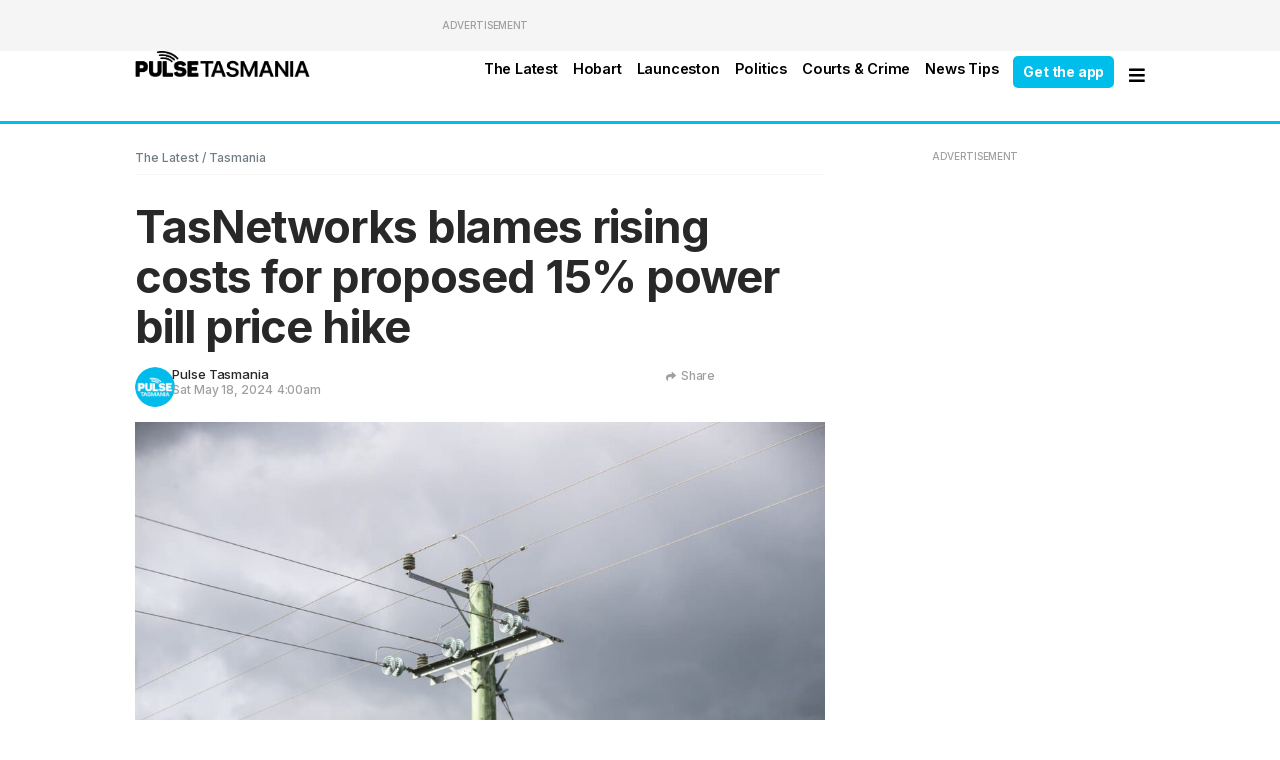

--- FILE ---
content_type: text/html; charset=UTF-8
request_url: https://pulsetasmania.com.au/news/tasnetworks-proposes-15-power-bill-price-hike/
body_size: 27505
content:
<!doctype html>
<html lang="en-AU">
<head>
	<meta charset="UTF-8">
	<meta name="viewport" content="width=device-width, initial-scale=1">
	<link rel="profile" href="https://gmpg.org/xfn/11">
	<title>TasNetworks proposes 15% power bill price hike &#x2d; Pulse Tasmania</title>
<meta name="robots" content="max-snippet:-1,max-image-preview:large,max-video-preview:-1" />
<link rel="canonical" href="https://pulsetasmania.com.au/news/tasnetworks-proposes-15-power-bill-price-hike/" />
<meta name="description" content="They&rsquo;re blaming inflation, cybersecurity expenses and insurance premiums for the rise&#8230;" />
<meta name="theme-color" content="#00beeb" />
<meta property="og:type" content="article" />
<meta property="og:locale" content="en_GB" />
<meta property="og:site_name" content="Pulse Tasmania" />
<meta property="og:title" content="TasNetworks proposes 15% power bill price hike" />
<meta property="og:description" content="They&rsquo;re blaming inflation, cybersecurity expenses and insurance premiums for the rise&#8230;" />
<meta property="og:url" content="https://pulsetasmania.com.au/news/tasnetworks-proposes-15-power-bill-price-hike/" />
<meta property="og:image" content="https://cdn.pulsetasmania.com.au/up/liverpool/asrv/6c0b9bf3-jichfidygc9l77uj2o9i.jpg" />
<meta property="og:image:width" content="1280" />
<meta property="og:image:height" content="853" />
<meta property="article:published_time" content="2024-05-17T18:00:18+00:00" />
<meta property="article:modified_time" content="2024-05-17T11:12:34+00:00" />
<meta name="twitter:card" content="summary_large_image" />
<meta name="twitter:title" content="TasNetworks proposes 15% power bill price hike" />
<meta name="twitter:description" content="They&rsquo;re blaming inflation, cybersecurity expenses and insurance premiums for the rise&#8230;" />
<meta name="twitter:image" content="https://cdn.pulsetasmania.com.au/up/liverpool/asrv/6c0b9bf3-jichfidygc9l77uj2o9i.jpg" />
<script type="application/ld+json">{"@context":"https://schema.org","@graph":[{"@type":"WebSite","@id":"https://pulsetasmania.com.au/#/schema/WebSite","url":"https://pulsetasmania.com.au/","name":"Pulse Tasmania","description":"Free breaking news and top stories from Hobart and Tasmania","inLanguage":"en-AU","potentialAction":{"@type":"SearchAction","target":{"@type":"EntryPoint","urlTemplate":"https://pulsetasmania.com.au/search/{search_term_string}/"},"query-input":"required name=search_term_string"},"publisher":{"@type":"Organization","@id":"https://pulsetasmania.com.au/#/schema/Organization","name":"Pulse Tasmania","url":"https://pulsetasmania.com.au/","logo":{"@type":"ImageObject","url":"https://cdn.pulsetasmania.com.au/up/liverpool/1b7d250d-rgk8ws1s1cxdhpc5wo17.png","contentUrl":"https://cdn.pulsetasmania.com.au/up/liverpool/1b7d250d-rgk8ws1s1cxdhpc5wo17.png","width":1081,"height":606,"contentSize":"27647"}}},{"@type":"WebPage","@id":"https://pulsetasmania.com.au/news/tasnetworks-proposes-15-power-bill-price-hike/","url":"https://pulsetasmania.com.au/news/tasnetworks-proposes-15-power-bill-price-hike/","name":"TasNetworks proposes 15% power bill price hike &#x2d; Pulse Tasmania","description":"They&rsquo;re blaming inflation, cybersecurity expenses and insurance premiums for the rise&#8230;","inLanguage":"en-AU","isPartOf":{"@id":"https://pulsetasmania.com.au/#/schema/WebSite"},"breadcrumb":{"@type":"BreadcrumbList","@id":"https://pulsetasmania.com.au/#/schema/BreadcrumbList","itemListElement":[{"@type":"ListItem","position":1,"item":"https://pulsetasmania.com.au/","name":"Pulse Tasmania"},{"@type":"ListItem","position":2,"item":"https://pulsetasmania.com.au/section/the-latest/","name":"The Latest news from around Tasmania"},{"@type":"ListItem","position":3,"name":"TasNetworks proposes 15% power bill price hike"}]},"potentialAction":{"@type":"ReadAction","target":"https://pulsetasmania.com.au/news/tasnetworks-proposes-15-power-bill-price-hike/"},"datePublished":"2024-05-17T18:00:18+00:00","dateModified":"2024-05-17T11:12:34+00:00","author":{"@type":"Person","@id":"https://pulsetasmania.com.au/#/schema/Person/993b38d4e8c37bc8a7d1b296843dc152","name":"Pulse Tasmania"}}]}</script>
<script type="application/ld+json">{"@context":"https://schema.org","@type":"NewsArticle","mainEntityOfPage":{"@type":"WebPage","@id":"https://pulsetasmania.com.au/news/tasnetworks-proposes-15-power-bill-price-hike/"},"headline":"TasNetworks proposes 15% power bill price hike","image":{"@type":"ImageObject","url":"https://cdn.pulsetasmania.com.au/up/liverpool/asrv/6c0b9bf3-jichfidygc9l77uj2o9i.jpg","width":1280,"height":853},"datePublished":"2024-05-17T18:00:18+00:00","dateModified":"2024-05-17T11:12:34+00:00","author":{"@type":"Person","name":"Pulse Tasmania","url":"https://pulsetasmania.com.au/news/author/pulsetas/"},"publisher":{"@type":"Organization","name":"Pulse Tasmania","logo":{"@type":"ImageObject","url":"https://cdn.pulsetasmania.com.au/up/liverpool/asrv/1cd56ad9-9aqb9daod7lwsa916xb4.png","width":363,"height":60}},"description":"They\u0026rsquo;re blaming inflation, cybersecurity expenses and insurance premiums for the rise\u0026#8230;"}</script>
<link rel='dns-prefetch' href='//www.googletagmanager.com' />
<link rel='dns-prefetch' href='//stats.wp.com' />
<link rel='dns-prefetch' href='//cdn.pulsetasmania.com.au' />
<link rel='dns-prefetch' href='//pagead2.googlesyndication.com' />
<link rel="alternate" title="oEmbed (JSON)" type="application/json+oembed" href="https://pulsetasmania.com.au/services/api/oembed/1.0/embed?url=https%3A%2F%2Fpulsetasmania.com.au%2Fnews%2Ftasnetworks-proposes-15-power-bill-price-hike%2F" />
<link rel="alternate" title="oEmbed (XML)" type="text/xml+oembed" href="https://pulsetasmania.com.au/services/api/oembed/1.0/embed?url=https%3A%2F%2Fpulsetasmania.com.au%2Fnews%2Ftasnetworks-proposes-15-power-bill-price-hike%2F&#038;format=xml" />
<!-- pulsetasmania.com.au is managing ads with Advanced Ads 1.56.1 – https://wpadvancedads.com/ --><script id="pulse-ready">
			window.advanced_ads_ready=function(e,a){a=a||"complete";var d=function(e){return"interactive"===a?"loading"!==e:"complete"===e};d(document.readyState)?e():document.addEventListener("readystatechange",(function(a){d(a.target.readyState)&&e()}),{once:"interactive"===a})},window.advanced_ads_ready_queue=window.advanced_ads_ready_queue||[];		</script>
				<script>
			document.addEventListener( 'aagam_empty_slot', function ( ev ) {
				const div = document.getElementById( ev.detail );
				if ( ! div ) {
					return;
				}
				const prefix = 'pulse-', wrapper = div.closest( '[id^="' + prefix + '"]' );
				if ( ! wrapper ) {
					return;
				}
				if ( wrapper.classList.contains( prefix + 'sticky' ) || wrapper.classList.contains( prefix + 'layer' ) ) {
					return;
				}
				wrapper.style.display = 'none';
			} );
		</script>
		<style id='wp-img-auto-sizes-contain-inline-css'>
img:is([sizes=auto i],[sizes^="auto," i]){contain-intrinsic-size:3000px 1500px}
/*# sourceURL=wp-img-auto-sizes-contain-inline-css */
</style>
<style id='wp-emoji-styles-inline-css'>

	img.wp-smiley, img.emoji {
		display: inline !important;
		border: none !important;
		box-shadow: none !important;
		height: 1em !important;
		width: 1em !important;
		margin: 0 0.07em !important;
		vertical-align: -0.1em !important;
		background: none !important;
		padding: 0 !important;
	}
/*# sourceURL=wp-emoji-styles-inline-css */
</style>
<link rel='stylesheet' id='wp-block-library-css' href='https://pulsetasmania.com.au/wp-includes/css/dist/block-library/style.min.css?ver=6.9' media='all' />

<style id='classic-theme-styles-inline-css'>
/*! This file is auto-generated */
.wp-block-button__link{color:#fff;background-color:#32373c;border-radius:9999px;box-shadow:none;text-decoration:none;padding:calc(.667em + 2px) calc(1.333em + 2px);font-size:1.125em}.wp-block-file__button{background:#32373c;color:#fff;text-decoration:none}
/*# sourceURL=/wp-includes/css/classic-themes.min.css */
</style>
<link rel='stylesheet' id='contact-form-7-css' href='https://pulsetasmania.com.au/wp-content/plugins/contact-form-7/includes/css/styles.css?ver=5.9.6' media='all' />
<link rel='stylesheet' id='twenty20-css' href='https://pulsetasmania.com.au/wp-content/plugins/twenty20/assets/css/twenty20.css?ver=1.7.2' media='all' />
<link rel='stylesheet' id='hello-elementor-css' href='https://pulsetasmania.com.au/wp-content/themes/hello-elementor/style.min.css?ver=2.8.1' media='all' />
<link rel='stylesheet' id='hello-elementor-theme-style-css' href='https://pulsetasmania.com.au/wp-content/themes/hello-elementor/theme.min.css?ver=2.8.1' media='all' />
<link rel='stylesheet' id='elementor-frontend-css' href='https://pulsetasmania.com.au/wp-content/plugins/elementor/assets/css/frontend-lite.min.css?ver=3.23.1' media='all' />
<link rel='stylesheet' id='elementor-post-19-css' href='https://cdn.pulsetasmania.com.au/elementor/css/post-19.css?ver=1752846790' media='all' />
<link rel='stylesheet' id='elementor-icons-css' href='https://pulsetasmania.com.au/wp-content/plugins/elementor/assets/lib/eicons/css/elementor-icons.min.css?ver=5.30.0' media='all' />
<link rel='stylesheet' id='swiper-css' href='https://pulsetasmania.com.au/wp-content/plugins/elementor/assets/lib/swiper/v8/css/swiper.min.css?ver=8.4.5' media='all' />
<link rel='stylesheet' id='elementor-pro-css' href='https://pulsetasmania.com.au/wp-content/plugins/elementor-pro/assets/css/frontend-lite.min.css?ver=3.23.0' media='all' />
<link rel='stylesheet' id='elementor-post-30576-css' href='https://cdn.pulsetasmania.com.au/elementor/css/post-30576.css?ver=1764589681' media='all' />
<link rel='stylesheet' id='elementor-post-1617-css' href='https://cdn.pulsetasmania.com.au/elementor/css/post-1617.css?ver=1752846790' media='all' />
<link rel='stylesheet' id='elementor-post-88-css' href='https://cdn.pulsetasmania.com.au/elementor/css/post-88.css?ver=1767846394' media='all' />
<link rel='stylesheet' id='elementor-post-7504-css' href='https://cdn.pulsetasmania.com.au/elementor/css/post-7504.css?ver=1752846795' media='all' />
<link rel='stylesheet' id='elementor-post-30666-css' href='https://cdn.pulsetasmania.com.au/elementor/css/post-30666.css?ver=1752846790' media='all' />
<link rel='stylesheet' id='google-fonts-1-css' href='https://fonts.googleapis.com/css?family=Inter%3A100%2C100italic%2C200%2C200italic%2C300%2C300italic%2C400%2C400italic%2C500%2C500italic%2C600%2C600italic%2C700%2C700italic%2C800%2C800italic%2C900%2C900italic%7CRoboto%3A100%2C100italic%2C200%2C200italic%2C300%2C300italic%2C400%2C400italic%2C500%2C500italic%2C600%2C600italic%2C700%2C700italic%2C800%2C800italic%2C900%2C900italic&#038;display=swap&#038;ver=6.9' media='all' />
<link rel='stylesheet' id='elementor-icons-shared-0-css' href='https://pulsetasmania.com.au/wp-content/plugins/elementor/assets/lib/font-awesome/css/fontawesome.min.css?ver=5.15.3' media='all' />
<link rel='stylesheet' id='elementor-icons-fa-solid-css' href='https://pulsetasmania.com.au/wp-content/plugins/elementor/assets/lib/font-awesome/css/solid.min.css?ver=5.15.3' media='all' />
<link rel='stylesheet' id='elementor-icons-fa-regular-css' href='https://pulsetasmania.com.au/wp-content/plugins/elementor/assets/lib/font-awesome/css/regular.min.css?ver=5.15.3' media='all' />
<link rel='stylesheet' id='elementor-icons-fa-brands-css' href='https://pulsetasmania.com.au/wp-content/plugins/elementor/assets/lib/font-awesome/css/brands.min.css?ver=5.15.3' media='all' />
<link rel='stylesheet' id='jetpack_css-css' href='https://pulsetasmania.com.au/wp-content/plugins/jetpack/css/jetpack.css?ver=13.6' media='all' />
<link rel="preconnect" href="https://fonts.gstatic.com/" crossorigin><script src="https://pulsetasmania.com.au/wp-includes/js/jquery/jquery.min.js?ver=3.7.1" id="jquery-core-js"></script>
<script src="https://pulsetasmania.com.au/wp-includes/js/jquery/jquery-migrate.min.js?ver=3.4.1" id="jquery-migrate-js"></script>
<script id="advanced-ads-advanced-js-js-extra">
var advads_options = {"blog_id":"1","privacy":{"enabled":false,"state":"not_needed"}};
//# sourceURL=advanced-ads-advanced-js-js-extra
</script>
<script src="https://pulsetasmania.com.au/wp-content/plugins/advanced-ads/public/assets/js/advanced.min.js?ver=1.56.1" id="advanced-ads-advanced-js-js"></script>

<!-- Google tag (gtag.js) snippet added by Site Kit -->

<!-- Google Analytics snippet added by Site Kit -->
<script src="https://www.googletagmanager.com/gtag/js?id=GT-TNLBDPV" id="google_gtagjs-js" async></script>
<script id="google_gtagjs-js-after">
window.dataLayer = window.dataLayer || [];function gtag(){dataLayer.push(arguments);}
gtag("set","linker",{"domains":["pulsetasmania.com.au"]});
gtag("js", new Date());
gtag("set", "developer_id.dZTNiMT", true);
gtag("config", "GT-TNLBDPV");
//# sourceURL=google_gtagjs-js-after
</script>

<!-- End Google tag (gtag.js) snippet added by Site Kit -->
<link rel="EditURI" type="application/rsd+xml" title="RSD" href="https://pulsetasmania.com.au/xmlrpc.php?rsd" />
<meta name="generator" content="Site Kit by Google 1.130.0" />	<style>img#wpstats{display:none}</style>
		<link rel="apple-touch-icon" sizes="180x180" href="/wp-content/uploads/fbrfg/apple-touch-icon.png?v=2">
<link rel="icon" type="image/png" sizes="32x32" href="/wp-content/uploads/fbrfg/favicon-32x32.png?v=2">
<link rel="icon" type="image/png" sizes="16x16" href="/wp-content/uploads/fbrfg/favicon-16x16.png?v=2">
<link rel="manifest" href="/wp-content/uploads/fbrfg/site.webmanifest?v=2">
<link rel="mask-icon" href="/wp-content/uploads/fbrfg/safari-pinned-tab.svg?v=2" color="#5bbad5">
<link rel="shortcut icon" href="/wp-content/uploads/fbrfg/favicon.ico?v=2">
<meta name="msapplication-TileColor" content="#da532c">
<meta name="msapplication-config" content="/wp-content/uploads/fbrfg/browserconfig.xml?v=2">
<meta name="theme-color" content="#ffffff"><script type="text/javascript">
		var advadsCfpQueue = [];
		var advadsCfpAd = function( adID ){
			if ( 'undefined' == typeof advadsProCfp ) { advadsCfpQueue.push( adID ) } else { advadsProCfp.addElement( adID ) }
		};
		</script>
		<meta name="description" content="They&#039;re blaming inflation, cybersecurity expenses and insurance premiums for the rise">

<!-- Google AdSense meta tags added by Site Kit -->
<meta name="google-adsense-platform-account" content="ca-host-pub-2644536267352236">
<meta name="google-adsense-platform-domain" content="sitekit.withgoogle.com">
<!-- End Google AdSense meta tags added by Site Kit -->
<meta name="generator" content="Elementor 3.23.1; features: e_optimized_css_loading, additional_custom_breakpoints, e_lazyload; settings: css_print_method-external, google_font-enabled, font_display-swap">
<style>
    @keyframes pulse {
        0%, 100% {
            transform: scale(1);
            opacity: 1;
        }
        50% {
            transform: scale(0.5);
            opacity: 0.7; /* A bit more faded to accentuate the pulsing effect */
        }
    }

    .live-logo {
        display: flex;
        align-items: center;
    }

    .live-logo .circle {
        width: 5px;              /* Slightly increased size */
        height: 5px;             /* Slightly increased size */
        background-color: #f20000;
        border-radius: 50%;
        margin-right: 4px;
        animation: pulse 1s infinite;  /* Made the pulse a bit faster */
    }
</style>
<style>
div.pulse-adlabel {
    font-family: "Inter", sans-serif;
    font-size: 10px;
    font-weight: 500;
    text-transform: uppercase;
    line-height: 15px;
    letter-spacing: -0.3px;
    color: #9F9F9F;
    text-align: center;
}
</style>
<script type="text/javascript">
  window._taboola = window._taboola || [];
  _taboola.push({article:'auto'});
  !function (e, f, u, i) {
    if (!document.getElementById(i)){
      e.async = 1;
      e.src = u;
      e.id = i;
      f.parentNode.insertBefore(e, f);
    }
  }(document.createElement('script'),
  document.getElementsByTagName('script')[0],
  '//cdn.taboola.com/libtrc/pulsemgau/loader.js',
  'tb_loader_script');
  if(window.performance && typeof window.performance.mark == 'function')
    {window.performance.mark('tbl_ic');}
</script>
<style type="text/css" id="pulse-custom-background-css">
    /* Header style only when a background ad is active */
    body.pulse-body-background header.elementor-location-header {
        max-width: 1050px !important;
        margin: 0 auto !important;
        display: block !important;
    }

    @media only screen and (min-width: 1025px) {
        /* Background style only when the class is present */
        body.pulse-body-background {
            background-position: top center !important;
            background-color: #ffffff !important;
            background-repeat: no-repeat !important;
            background-attachment: fixed !important;
            background-size: auto !important;
            padding-top: 0 !important;
            z-index: -1 !important;
        }
    }
</style>
<!-- Google Tag Manager -->
<script>(function(w,d,s,l,i){w[l]=w[l]||[];w[l].push({'gtm.start':
new Date().getTime(),event:'gtm.js'});var f=d.getElementsByTagName(s)[0],
j=d.createElement(s),dl=l!='dataLayer'?'&l='+l:'';j.async=true;j.src=
'https://www.googletagmanager.com/gtm.js?id='+i+dl;f.parentNode.insertBefore(j,f);
})(window,document,'script','dataLayer','GTM-KN9W2DJH');</script>
<!-- End Google Tag Manager -->
			<style>
				.e-con.e-parent:nth-of-type(n+4):not(.e-lazyloaded):not(.e-no-lazyload),
				.e-con.e-parent:nth-of-type(n+4):not(.e-lazyloaded):not(.e-no-lazyload) * {
					background-image: none !important;
				}
				@media screen and (max-height: 1024px) {
					.e-con.e-parent:nth-of-type(n+3):not(.e-lazyloaded):not(.e-no-lazyload),
					.e-con.e-parent:nth-of-type(n+3):not(.e-lazyloaded):not(.e-no-lazyload) * {
						background-image: none !important;
					}
				}
				@media screen and (max-height: 640px) {
					.e-con.e-parent:nth-of-type(n+2):not(.e-lazyloaded):not(.e-no-lazyload),
					.e-con.e-parent:nth-of-type(n+2):not(.e-lazyloaded):not(.e-no-lazyload) * {
						background-image: none !important;
					}
				}
			</style>
			
<!-- Google AdSense snippet added by Site Kit -->
<script async src="https://pagead2.googlesyndication.com/pagead/js/adsbygoogle.js?client=ca-pub-9444447327199063&amp;host=ca-host-pub-2644536267352236" crossorigin="anonymous"></script>

<!-- End Google AdSense snippet added by Site Kit -->
<link rel="icon" href="https://cdn.pulsetasmania.com.au/images/pmg/2123230a-dv87tqcyerciy8x5kiqe-150x150.png" sizes="32x32" />
<link rel="icon" href="https://cdn.pulsetasmania.com.au/images/pmg/2123230a-dv87tqcyerciy8x5kiqe-300x300.png" sizes="192x192" />
<link rel="apple-touch-icon" href="https://cdn.pulsetasmania.com.au/images/pmg/2123230a-dv87tqcyerciy8x5kiqe-300x300.png" />
<meta name="msapplication-TileImage" content="https://cdn.pulsetasmania.com.au/images/pmg/2123230a-dv87tqcyerciy8x5kiqe-300x300.png" />
		<style id="wp-custom-css">
			.pmg-ad-block-label {
text-align: center;
color: var( --e-global-color-b6e3a35 );
font-family: "Inter", Sans-serif;
font-size: 12px;
font-weight: 400;
font-style: normal;
letter-spacing: -0.1px;
}

ul {
	padding-bottom: 20px;
}

#pmg-ad-force {
  display: grid;
  place-items: center;
}

div[data-elementor-post-type="page"] {
    max-width: 1050px;
    margin: 0 auto;
    display: block;
}

.elementor-widget-container a:has(> img) {
    display: block;
    width: 100%;
}

.elementor-widget-container a:has(> img) img {
    width: 100%;
    height: auto;
}
		</style>
		</head>
<body class="wp-singular post-template-default single single-post postid-16155 single-format-standard wp-custom-logo wp-theme-hello-elementor elementor-default elementor-kit-19 aa-prefix-pulse- elementor-page-7710 elementor-page-88">

<!-- Google Tag Manager (noscript) -->
<noscript><iframe src="https://www.googletagmanager.com/ns.html?id=GTM-KN9W2DJH"
height="0" width="0" style="display:none;visibility:hidden"></iframe></noscript>
<!-- End Google Tag Manager (noscript) -->

<a class="skip-link screen-reader-text" href="#content">Skip to content</a>

		<header data-elementor-type="header" data-elementor-id="30576" class="elementor elementor-30576 elementor-location-header" data-elementor-post-type="elementor_library">
			<div class="elementor-element elementor-element-fff97f5 e-con-full pmgmainheader dc-has-condition dc-condition-equal e-flex e-con e-parent" data-id="fff97f5" data-element_type="container" id="pmgmainheader" data-settings="{&quot;background_background&quot;:&quot;classic&quot;}">
		<div class="elementor-element elementor-element-7fc5148 e-con-full pmgheadermenu animated-fast e-flex e-con e-child" data-id="7fc5148" data-element_type="container" data-settings="{&quot;background_background&quot;:&quot;classic&quot;,&quot;animation&quot;:&quot;none&quot;}">
		<div class="elementor-element elementor-element-f2f8086 e-con-full elementor-hidden-mobile e-flex e-con e-child" data-id="f2f8086" data-element_type="container" data-settings="{&quot;background_background&quot;:&quot;classic&quot;}">
		<div class="elementor-element elementor-element-89cbd8d e-con-full e-flex e-con e-child" data-id="89cbd8d" data-element_type="container">
				<div class="elementor-element elementor-element-be20b12 elementor-widget__width-initial elementor-widget elementor-widget-shortcode" data-id="be20b12" data-element_type="widget" data-widget_type="shortcode.default">
				<div class="elementor-widget-container">
					<div class="elementor-shortcode"><div class="pulse-sitewide-header" style="margin-left: auto; margin-right: auto; text-align: center; margin-top: 18px; margin-bottom: 18px; " id="pulse-247938833"><div class="pulse-adlabel">Advertisement</div><script async="async" src="https://securepubads.g.doubleclick.net/tag/js/gpt.js"></script>
<script> var googletag = googletag || {}; googletag.cmd = googletag.cmd || [];</script>
<div id="gpt-ad-3729133532495-0">
  <script>
	googletag.cmd.push(function() {
		var mapping = googletag.sizeMapping().
addSize([0, 0], [[970, 250]].filter( el => el[0] <= document.querySelector( '#gpt-ad-3729133532495-0').clientWidth || 'fluid' == el )).
build();
		googletag.defineSlot( '/22866651657/PT25_Header_Sitewide_Banner_970x250', [[320,50],[728,90],[970,250],[970,90]].filter( el => el[0] <= document.querySelector( '#gpt-ad-3729133532495-0').clientWidth || 'fluid' == el ), 'gpt-ad-3729133532495-0' )
		.addService(googletag.pubads()).defineSizeMapping(mapping);
				window.advadsGamEmptySlotsTimers = window.advadsGamEmptySlotsTimers || {};
		const timers                     = window.advadsGamEmptySlotsTimers;

		timers['gpt-ad-3729133532495-0'] = setTimeout( function () {
			const id = 'gpt-ad-3729133532495-0';
			document.dispatchEvent( new CustomEvent( 'aagam_empty_slot', {detail: id} ) );
			delete ( timers[id] );
		}, 1000 );

		if ( typeof window.advadsGamHasEmptySlotListener === 'undefined' ) {
			googletag.pubads().addEventListener( 'slotRequested', function ( ev ) {
				const id = ev.slot.getSlotElementId();
				if ( typeof timers[id] === 'undefined' ) {
					return;
				}
				clearTimeout( timers[id] );
				timers[id] = setTimeout( function () {
					document.dispatchEvent( new CustomEvent( 'aagam_empty_slot', {detail: id} ) );
					delete ( timers[id] );
				}, 2500 );
			} );
			googletag.pubads().addEventListener( 'slotResponseReceived', function ( ev ) {
				const id = ev.slot.getSlotElementId();
				if ( typeof timers[id] !== 'undefined' ) {
					clearTimeout( timers[id] );
					delete ( timers[id] );
				}
				if ( ! ev.slot.getResponseInformation() ) {
					document.dispatchEvent( new CustomEvent( 'aagam_empty_slot', {detail: id} ) );
				}
			} );
			window.advadsGamHasEmptySlotListener = true;
		}

		googletag.enableServices();
		googletag.display( 'gpt-ad-3729133532495-0' );
	} );
  </script>
</div>
</div></div>
				</div>
				</div>
				</div>
				</div>
		<div class="elementor-element elementor-element-d5e08f1 e-flex e-con-boxed e-con e-child" data-id="d5e08f1" data-element_type="container" data-settings="{&quot;background_background&quot;:&quot;classic&quot;,&quot;sticky&quot;:&quot;top&quot;,&quot;sticky_on&quot;:[&quot;desktop&quot;,&quot;tablet&quot;,&quot;mobile&quot;],&quot;sticky_offset&quot;:0,&quot;sticky_effects_offset&quot;:0}">
					<div class="e-con-inner">
		<div class="elementor-element elementor-element-a6adcd5 e-con-full e-flex e-con e-child" data-id="a6adcd5" data-element_type="container" data-settings="{&quot;background_background&quot;:&quot;classic&quot;}">
				<div class="elementor-element elementor-element-9c885fd elementor-widget elementor-widget-image" data-id="9c885fd" data-element_type="widget" data-widget_type="image.default">
				<div class="elementor-widget-container">
			<style>/*! elementor - v3.23.0 - 15-07-2024 */
.elementor-widget-image{text-align:center}.elementor-widget-image a{display:inline-block}.elementor-widget-image a img[src$=".svg"]{width:48px}.elementor-widget-image img{vertical-align:middle;display:inline-block}</style>											<a href="https://pulsetasmania.com.au">
							<img width="1920" height="281" src="https://cdn.pulsetasmania.com.au/up/liverpool/asrv/3a6d4998-udeafwamiluf4g9x2yqa.png" class="attachment-full size-full wp-image-11169 wp-stateless-item" alt="Pulse Tasmania Hoz Black Logo" srcset="https://cdn.pulsetasmania.com.au/up/liverpool/asrv/3a6d4998-udeafwamiluf4g9x2yqa.png 1920w, https://cdn.pulsetasmania.com.au/up/liverpool/asrv/3a6d4998-udeafwamiluf4g9x2yqa-300x44.png 300w, https://cdn.pulsetasmania.com.au/up/liverpool/asrv/3a6d4998-udeafwamiluf4g9x2yqa-1024x150.png 1024w" sizes="(max-width: 1920px) 100vw, 1920px" data-attachment-id="11169" data-permalink="https://pulsetasmania.com.au/udeafwamiluf4g9x2yqa/" data-orig-file="https://cdn.pulsetasmania.com.au/up/liverpool/asrv/3a6d4998-udeafwamiluf4g9x2yqa.png" data-orig-size="1920,281" data-comments-opened="0" data-image-meta="{&quot;aperture&quot;:&quot;0&quot;,&quot;credit&quot;:&quot;&quot;,&quot;camera&quot;:&quot;&quot;,&quot;caption&quot;:&quot;&quot;,&quot;created_timestamp&quot;:&quot;0&quot;,&quot;copyright&quot;:&quot;&quot;,&quot;focal_length&quot;:&quot;0&quot;,&quot;iso&quot;:&quot;0&quot;,&quot;shutter_speed&quot;:&quot;0&quot;,&quot;title&quot;:&quot;&quot;,&quot;orientation&quot;:&quot;0&quot;}" data-image-title="Pulse Tasmania Hoz Black Logo" data-image-description="&lt;p&gt;Pulse Tasmania Hoz Black Logo&lt;/p&gt;
" data-image-caption="&lt;p&gt;Pulse Tasmania Hoz Black Logo&lt;/p&gt;
" data-medium-file="https://cdn.pulsetasmania.com.au/up/liverpool/asrv/3a6d4998-udeafwamiluf4g9x2yqa-300x44.png" data-large-file="https://cdn.pulsetasmania.com.au/up/liverpool/asrv/3a6d4998-udeafwamiluf4g9x2yqa-1024x150.png" role="button" data-image-size="full" data-stateless-media-bucket="cdn.pulsetasmania.com.au" data-stateless-media-name="up/liverpool/asrv/3a6d4998-udeafwamiluf4g9x2yqa.png" />								</a>
													</div>
				</div>
				<div class="elementor-element elementor-element-9c82c56 elementor-nav-menu--dropdown-none elementor-hidden-tablet elementor-hidden-mobile elementor-widget elementor-widget-nav-menu" data-id="9c82c56" data-element_type="widget" data-settings="{&quot;layout&quot;:&quot;horizontal&quot;,&quot;submenu_icon&quot;:{&quot;value&quot;:&quot;&lt;i class=\&quot;fas fa-caret-down\&quot;&gt;&lt;\/i&gt;&quot;,&quot;library&quot;:&quot;fa-solid&quot;}}" data-widget_type="nav-menu.default">
				<div class="elementor-widget-container">
			<link rel="stylesheet" href="https://pulsetasmania.com.au/wp-content/plugins/elementor-pro/assets/css/widget-nav-menu.min.css?ver=1721118457">			<nav aria-label="Menu" class="elementor-nav-menu--main elementor-nav-menu__container elementor-nav-menu--layout-horizontal e--pointer-underline e--animation-none">
				<ul id="menu-1-9c82c56" class="elementor-nav-menu"><li class="menu-item menu-item-type-taxonomy menu-item-object-category current-post-ancestor current-menu-parent current-post-parent menu-item-29451"><a href="https://pulsetasmania.com.au/section/the-latest/" class="elementor-item">The Latest</a></li>
<li class="menu-item menu-item-type-taxonomy menu-item-object-article_location menu-item-29445"><a href="https://pulsetasmania.com.au/news/region/hobart/" class="elementor-item">Hobart</a></li>
<li class="menu-item menu-item-type-taxonomy menu-item-object-article_location menu-item-37571"><a href="https://pulsetasmania.com.au/news/region/launceston/" class="elementor-item">Launceston</a></li>
<li class="menu-item menu-item-type-taxonomy menu-item-object-category menu-item-29449"><a href="https://pulsetasmania.com.au/section/politics/" class="elementor-item">Politics</a></li>
<li class="menu-item menu-item-type-taxonomy menu-item-object-category menu-item-29448"><a href="https://pulsetasmania.com.au/section/courts-crime/" class="elementor-item">Courts &amp; Crime</a></li>
<li class="menu-item menu-item-type-post_type menu-item-object-page menu-item-30754"><a href="https://pulsetasmania.com.au/submit-a-news-tip/" class="elementor-item">News Tips</a></li>
</ul>			</nav>
						<nav class="elementor-nav-menu--dropdown elementor-nav-menu__container" aria-hidden="true">
				<ul id="menu-2-9c82c56" class="elementor-nav-menu"><li class="menu-item menu-item-type-taxonomy menu-item-object-category current-post-ancestor current-menu-parent current-post-parent menu-item-29451"><a href="https://pulsetasmania.com.au/section/the-latest/" class="elementor-item" tabindex="-1">The Latest</a></li>
<li class="menu-item menu-item-type-taxonomy menu-item-object-article_location menu-item-29445"><a href="https://pulsetasmania.com.au/news/region/hobart/" class="elementor-item" tabindex="-1">Hobart</a></li>
<li class="menu-item menu-item-type-taxonomy menu-item-object-article_location menu-item-37571"><a href="https://pulsetasmania.com.au/news/region/launceston/" class="elementor-item" tabindex="-1">Launceston</a></li>
<li class="menu-item menu-item-type-taxonomy menu-item-object-category menu-item-29449"><a href="https://pulsetasmania.com.au/section/politics/" class="elementor-item" tabindex="-1">Politics</a></li>
<li class="menu-item menu-item-type-taxonomy menu-item-object-category menu-item-29448"><a href="https://pulsetasmania.com.au/section/courts-crime/" class="elementor-item" tabindex="-1">Courts &amp; Crime</a></li>
<li class="menu-item menu-item-type-post_type menu-item-object-page menu-item-30754"><a href="https://pulsetasmania.com.au/submit-a-news-tip/" class="elementor-item" tabindex="-1">News Tips</a></li>
</ul>			</nav>
				</div>
				</div>
				<div class="elementor-element elementor-element-d2588b2 elementor-hidden-tablet elementor-hidden-mobile elementor-widget elementor-widget-button" data-id="d2588b2" data-element_type="widget" data-widget_type="button.default">
				<div class="elementor-widget-container">
					<div class="elementor-button-wrapper">
			<a class="elementor-button elementor-button-link elementor-size-sm" href="https://pulsetasmania.com.au/get-the-app">
						<span class="elementor-button-content-wrapper">
									<span class="elementor-button-text">Get the app</span>
					</span>
					</a>
		</div>
				</div>
				</div>
				<div class="elementor-element elementor-element-f1c26c3 elementor-widget elementor-widget-button" data-id="f1c26c3" data-element_type="widget" data-widget_type="button.default">
				<div class="elementor-widget-container">
					<div class="elementor-button-wrapper">
			<a class="elementor-button elementor-button-link elementor-size-sm" href="#elementor-action%3Aaction%3Dpopup%3Aopen%26settings%3DeyJpZCI6IjMwNjY2IiwidG9nZ2xlIjpmYWxzZX0%3D">
						<span class="elementor-button-content-wrapper">
						<span class="elementor-button-icon">
				<i aria-hidden="true" class="fas fa-bars"></i>			</span>
								</span>
					</a>
		</div>
				</div>
				</div>
				</div>
		<div class="elementor-element elementor-element-4e4268e e-con-full e-flex e-con e-child" data-id="4e4268e" data-element_type="container" data-settings="{&quot;background_background&quot;:&quot;classic&quot;}">
				</div>
					</div>
				</div>
				</div>
				</div>
		<div class="elementor-element elementor-element-09c652f dc-has-condition dc-condition-equal e-flex e-con-boxed e-con e-parent" data-id="09c652f" data-element_type="container" id="mainbreakingbar" data-settings="{&quot;background_background&quot;:&quot;classic&quot;}">
					<div class="e-con-inner">
		<div class="elementor-element elementor-element-428c148 e-flex e-con-boxed e-con e-child" data-id="428c148" data-element_type="container">
					<div class="e-con-inner">
				<div class="elementor-element elementor-element-93dc2e4 elementor-widget elementor-widget-heading" data-id="93dc2e4" data-element_type="widget" data-widget_type="heading.default">
				<div class="elementor-widget-container">
			<style>/*! elementor - v3.23.0 - 15-07-2024 */
.elementor-heading-title{padding:0;margin:0;line-height:1}.elementor-widget-heading .elementor-heading-title[class*=elementor-size-]>a{color:inherit;font-size:inherit;line-height:inherit}.elementor-widget-heading .elementor-heading-title.elementor-size-small{font-size:15px}.elementor-widget-heading .elementor-heading-title.elementor-size-medium{font-size:19px}.elementor-widget-heading .elementor-heading-title.elementor-size-large{font-size:29px}.elementor-widget-heading .elementor-heading-title.elementor-size-xl{font-size:39px}.elementor-widget-heading .elementor-heading-title.elementor-size-xxl{font-size:59px}</style><h2 class="elementor-heading-title elementor-size-default"></h2>		</div>
				</div>
					</div>
				</div>
					</div>
				</div>
				</header>
				<article data-elementor-type="single-post" data-elementor-id="88" class="elementor elementor-88 elementor-location-single post-16155 post type-post status-publish format-standard has-post-thumbnail hentry category-the-latest article_location-tasmania" data-elementor-post-type="elementor_library">
			<div class="elementor-element elementor-element-d372ca5 e-flex e-con-boxed e-con e-parent" data-id="d372ca5" data-element_type="container" data-settings="{&quot;background_background&quot;:&quot;classic&quot;}">
					<div class="e-con-inner">
		<div class="elementor-element elementor-element-3f4d4fc e-con-full e-flex e-con e-child" data-id="3f4d4fc" data-element_type="container">
				<div class="elementor-element elementor-element-1028691 dc-has-condition dc-condition-equal elementor-widget elementor-widget-post-info" data-id="1028691" data-element_type="widget" id="pulsesectionlist" data-widget_type="post-info.default">
				<div class="elementor-widget-container">
			<link rel="stylesheet" href="https://pulsetasmania.com.au/wp-content/plugins/elementor/assets/css/widget-icon-list.min.css"><link rel="stylesheet" href="https://pulsetasmania.com.au/wp-content/plugins/elementor-pro/assets/css/widget-theme-elements.min.css?ver=1721118457">		<ul class="elementor-inline-items elementor-icon-list-items elementor-post-info">
								<li class="elementor-icon-list-item elementor-repeater-item-6e1b59d elementor-inline-item">
													<span class="elementor-icon-list-text elementor-post-info__item elementor-post-info__item--type-custom">
										<a href="https://pulsetasmania.com.au/section/the-latest/" rel="tag">The Latest</a>					</span>
								</li>
				<li class="elementor-icon-list-item elementor-repeater-item-ff10bd5 elementor-inline-item">
													<span class="elementor-icon-list-text elementor-post-info__item elementor-post-info__item--type-custom">
										&nbsp;/ <a href="https://pulsetasmania.com.au/news/region/tasmania/" rel="tag">Tasmania</a>					</span>
								</li>
				</ul>
				</div>
				</div>
				<div class="elementor-element elementor-element-65a46d0 dc-has-condition dc-condition-equal elementor-widget-divider--view-line elementor-widget elementor-widget-divider" data-id="65a46d0" data-element_type="widget" data-widget_type="divider.default">
				<div class="elementor-widget-container">
			<style>/*! elementor - v3.23.0 - 15-07-2024 */
.elementor-widget-divider{--divider-border-style:none;--divider-border-width:1px;--divider-color:#0c0d0e;--divider-icon-size:20px;--divider-element-spacing:10px;--divider-pattern-height:24px;--divider-pattern-size:20px;--divider-pattern-url:none;--divider-pattern-repeat:repeat-x}.elementor-widget-divider .elementor-divider{display:flex}.elementor-widget-divider .elementor-divider__text{font-size:15px;line-height:1;max-width:95%}.elementor-widget-divider .elementor-divider__element{margin:0 var(--divider-element-spacing);flex-shrink:0}.elementor-widget-divider .elementor-icon{font-size:var(--divider-icon-size)}.elementor-widget-divider .elementor-divider-separator{display:flex;margin:0;direction:ltr}.elementor-widget-divider--view-line_icon .elementor-divider-separator,.elementor-widget-divider--view-line_text .elementor-divider-separator{align-items:center}.elementor-widget-divider--view-line_icon .elementor-divider-separator:after,.elementor-widget-divider--view-line_icon .elementor-divider-separator:before,.elementor-widget-divider--view-line_text .elementor-divider-separator:after,.elementor-widget-divider--view-line_text .elementor-divider-separator:before{display:block;content:"";border-block-end:0;flex-grow:1;border-block-start:var(--divider-border-width) var(--divider-border-style) var(--divider-color)}.elementor-widget-divider--element-align-left .elementor-divider .elementor-divider-separator>.elementor-divider__svg:first-of-type{flex-grow:0;flex-shrink:100}.elementor-widget-divider--element-align-left .elementor-divider-separator:before{content:none}.elementor-widget-divider--element-align-left .elementor-divider__element{margin-left:0}.elementor-widget-divider--element-align-right .elementor-divider .elementor-divider-separator>.elementor-divider__svg:last-of-type{flex-grow:0;flex-shrink:100}.elementor-widget-divider--element-align-right .elementor-divider-separator:after{content:none}.elementor-widget-divider--element-align-right .elementor-divider__element{margin-right:0}.elementor-widget-divider--element-align-start .elementor-divider .elementor-divider-separator>.elementor-divider__svg:first-of-type{flex-grow:0;flex-shrink:100}.elementor-widget-divider--element-align-start .elementor-divider-separator:before{content:none}.elementor-widget-divider--element-align-start .elementor-divider__element{margin-inline-start:0}.elementor-widget-divider--element-align-end .elementor-divider .elementor-divider-separator>.elementor-divider__svg:last-of-type{flex-grow:0;flex-shrink:100}.elementor-widget-divider--element-align-end .elementor-divider-separator:after{content:none}.elementor-widget-divider--element-align-end .elementor-divider__element{margin-inline-end:0}.elementor-widget-divider:not(.elementor-widget-divider--view-line_text):not(.elementor-widget-divider--view-line_icon) .elementor-divider-separator{border-block-start:var(--divider-border-width) var(--divider-border-style) var(--divider-color)}.elementor-widget-divider--separator-type-pattern{--divider-border-style:none}.elementor-widget-divider--separator-type-pattern.elementor-widget-divider--view-line .elementor-divider-separator,.elementor-widget-divider--separator-type-pattern:not(.elementor-widget-divider--view-line) .elementor-divider-separator:after,.elementor-widget-divider--separator-type-pattern:not(.elementor-widget-divider--view-line) .elementor-divider-separator:before,.elementor-widget-divider--separator-type-pattern:not([class*=elementor-widget-divider--view]) .elementor-divider-separator{width:100%;min-height:var(--divider-pattern-height);-webkit-mask-size:var(--divider-pattern-size) 100%;mask-size:var(--divider-pattern-size) 100%;-webkit-mask-repeat:var(--divider-pattern-repeat);mask-repeat:var(--divider-pattern-repeat);background-color:var(--divider-color);-webkit-mask-image:var(--divider-pattern-url);mask-image:var(--divider-pattern-url)}.elementor-widget-divider--no-spacing{--divider-pattern-size:auto}.elementor-widget-divider--bg-round{--divider-pattern-repeat:round}.rtl .elementor-widget-divider .elementor-divider__text{direction:rtl}.e-con-inner>.elementor-widget-divider,.e-con>.elementor-widget-divider{width:var(--container-widget-width,100%);--flex-grow:var(--container-widget-flex-grow)}</style>		<div class="elementor-divider">
			<span class="elementor-divider-separator">
						</span>
		</div>
				</div>
				</div>
				<div class="elementor-element elementor-element-351a885 elementor-widget elementor-widget-post-info" data-id="351a885" data-element_type="widget" data-widget_type="post-info.default">
				<div class="elementor-widget-container">
					<ul class="elementor-inline-items elementor-icon-list-items elementor-post-info">
								<li class="elementor-icon-list-item elementor-repeater-item-a5eeca9 elementor-inline-item">
													<span class="elementor-icon-list-text elementor-post-info__item elementor-post-info__item--type-custom">
															</span>
								</li>
				</ul>
				</div>
				</div>
				<div class="elementor-element elementor-element-0350a0b elementor-widget elementor-widget-theme-post-title elementor-page-title elementor-widget-heading" data-id="0350a0b" data-element_type="widget" data-widget_type="theme-post-title.default">
				<div class="elementor-widget-container">
			<h1 class="elementor-heading-title elementor-size-default">TasNetworks blames rising costs for proposed 15% power bill price hike</h1>		</div>
				</div>
		<div class="elementor-element elementor-element-7aab51a e-con-full e-flex e-con e-child" data-id="7aab51a" data-element_type="container">
		<div class="elementor-element elementor-element-2b0e3e9 e-con-full e-flex e-con e-child" data-id="2b0e3e9" data-element_type="container">
				<div class="elementor-element elementor-element-619be91 elementor-widget-mobile__width-auto elementor-author-box--avatar-yes elementor-widget elementor-widget-author-box" data-id="619be91" data-element_type="widget" data-widget_type="author-box.default">
				<div class="elementor-widget-container">
					<div class="elementor-author-box">
							<div  class="elementor-author-box__avatar">
					<img src="https://secure.gravatar.com/avatar/6c265cd2eabfea2ac85d60cc49412a418d94e6bec9bb773fbceeab0fd125903c?s=96&#038;d=mm&#038;r=g" alt="Picture of Pulse Tasmania" loading="lazy">
				</div>
			
			<div class="elementor-author-box__text">
				
				
							</div>
		</div>
				</div>
				</div>
		<div class="elementor-element elementor-element-de7f8b0 e-con-full e-flex e-con e-child" data-id="de7f8b0" data-element_type="container">
				<div class="elementor-element elementor-element-d33c376 elementor-widget elementor-widget-post-info" data-id="d33c376" data-element_type="widget" data-widget_type="post-info.default">
				<div class="elementor-widget-container">
					<ul class="elementor-icon-list-items elementor-post-info">
								<li class="elementor-icon-list-item elementor-repeater-item-600be24" itemprop="author">
						<a href="https://pulsetasmania.com.au/news/author/pulsetas/">
														<span class="elementor-icon-list-text elementor-post-info__item elementor-post-info__item--type-author">
										Pulse Tasmania					</span>
									</a>
				</li>
				</ul>
				</div>
				</div>
				<div class="elementor-element elementor-element-50515d7 elementor-widget elementor-widget-post-info" data-id="50515d7" data-element_type="widget" id="infodateread" data-widget_type="post-info.default">
				<div class="elementor-widget-container">
					<ul class="elementor-inline-items elementor-icon-list-items elementor-post-info">
								<li class="elementor-icon-list-item elementor-repeater-item-b9e31f6 elementor-inline-item" itemprop="datePublished">
													<span class="elementor-icon-list-text elementor-post-info__item elementor-post-info__item--type-date">
										<time>Sat May 18, 2024</time>					</span>
								</li>
				<li class="elementor-icon-list-item elementor-repeater-item-bdcb7ad elementor-inline-item">
													<span class="elementor-icon-list-text elementor-post-info__item elementor-post-info__item--type-time">
										<time>4:00am</time>					</span>
								</li>
				</ul>
				</div>
				</div>
				</div>
				</div>
		<div class="elementor-element elementor-element-ee1cedb e-con-full e-flex e-con e-child" data-id="ee1cedb" data-element_type="container">
				<div class="elementor-element elementor-element-af7803e elementor-hidden-mobile elementor-widget elementor-widget-post-info" data-id="af7803e" data-element_type="widget" data-widget_type="post-info.default">
				<div class="elementor-widget-container">
					<ul class="elementor-icon-list-items elementor-post-info">
								<li class="elementor-icon-list-item elementor-repeater-item-b9e31f6">
						<a href="#elementor-action%3Aaction%3Dpopup%3Aopen%26settings%3DeyJpZCI6Ijc1MDQiLCJ0b2dnbGUiOmZhbHNlfQ%3D%3D">
											<span class="elementor-icon-list-icon">
								<i aria-hidden="true" class="fas fa-share"></i>							</span>
									<span class="elementor-icon-list-text elementor-post-info__item elementor-post-info__item--type-custom">
										Share					</span>
									</a>
				</li>
				</ul>
				</div>
				</div>
				</div>
				</div>
				<div class="elementor-element elementor-element-17b3927 elementor-widget elementor-widget-theme-post-featured-image elementor-widget-image" data-id="17b3927" data-element_type="widget" data-widget_type="theme-post-featured-image.default">
				<div class="elementor-widget-container">
										<figure class="wp-caption">
										<img width="800" height="533" src="https://cdn.pulsetasmania.com.au/up/liverpool/asrv/6c0b9bf3-jichfidygc9l77uj2o9i-1024x682.jpg" class="attachment-large size-large wp-image-15784 wp-stateless-item" alt="" srcset="https://cdn.pulsetasmania.com.au/up/liverpool/asrv/6c0b9bf3-jichfidygc9l77uj2o9i-1024x682.jpg 1024w, https://cdn.pulsetasmania.com.au/up/liverpool/asrv/6c0b9bf3-jichfidygc9l77uj2o9i-300x200.jpg 300w, https://cdn.pulsetasmania.com.au/up/liverpool/asrv/6c0b9bf3-jichfidygc9l77uj2o9i.jpg 1280w" sizes="(max-width: 800px) 100vw, 800px" data-attachment-id="15784" data-permalink="https://pulsetasmania.com.au/news/brooker-highway-delays-after-power-lines-brought-down-in-crash/jichfidygc9l77uj2o9i/" data-orig-file="https://cdn.pulsetasmania.com.au/up/liverpool/asrv/6c0b9bf3-jichfidygc9l77uj2o9i.jpg" data-orig-size="1280,853" data-comments-opened="0" data-image-meta="{&quot;aperture&quot;:&quot;0&quot;,&quot;credit&quot;:&quot;&quot;,&quot;camera&quot;:&quot;&quot;,&quot;caption&quot;:&quot;&quot;,&quot;created_timestamp&quot;:&quot;0&quot;,&quot;copyright&quot;:&quot;&quot;,&quot;focal_length&quot;:&quot;0&quot;,&quot;iso&quot;:&quot;0&quot;,&quot;shutter_speed&quot;:&quot;0&quot;,&quot;title&quot;:&quot;&quot;,&quot;orientation&quot;:&quot;0&quot;}" data-image-title="jichfidygc9l77uj2o9i" data-image-description="" data-image-caption="&lt;p&gt;Power has been knocked out across the nearby area. Image / Stock&lt;/p&gt;
" data-medium-file="https://cdn.pulsetasmania.com.au/up/liverpool/asrv/6c0b9bf3-jichfidygc9l77uj2o9i-300x200.jpg" data-large-file="https://cdn.pulsetasmania.com.au/up/liverpool/asrv/6c0b9bf3-jichfidygc9l77uj2o9i-1024x682.jpg" role="button" data-image-size="large" data-stateless-media-bucket="cdn.pulsetasmania.com.au" data-stateless-media-name="up/liverpool/asrv/6c0b9bf3-jichfidygc9l77uj2o9i.jpg" />											<figcaption class="widget-image-caption wp-caption-text">Power has been knocked out across the nearby area. Image / Stock</figcaption>
										</figure>
							</div>
				</div>
				<div class="elementor-element elementor-element-fc20f8e pulsearticlecontent elementor-widget elementor-widget-theme-post-content" data-id="fc20f8e" data-element_type="widget" data-widget_type="theme-post-content.default">
				<div class="elementor-widget-container">
			<p>Tasmanians are likely to face higher power bills from next month as the state&#8217;s electricity provider proposes a 15% price hike.</p>
<p>TasNetworks will increase pole and wire charges for residents and small businesses from June under the planned changes.</p><div class="pulse-content" style="margin-left: auto; margin-right: auto; text-align: center; margin-bottom: 30px; " id="pmg-ad-force"><div class="pulse-adlabel">Advertisement</div><script async="async" src="https://securepubads.g.doubleclick.net/tag/js/gpt.js"></script>
<script> var googletag = googletag || {}; googletag.cmd = googletag.cmd || [];</script>
<div id="gpt-ad-4475176400787-0">
  <script>
	googletag.cmd.push(function() {
				googletag.defineSlot( '/22866651657/PT24_Content_SingleArticle_MREC_300x250', [300,250], 'gpt-ad-4475176400787-0' )
		.addService(googletag.pubads());
				window.advadsGamEmptySlotsTimers = window.advadsGamEmptySlotsTimers || {};
		const timers                     = window.advadsGamEmptySlotsTimers;

		timers['gpt-ad-4475176400787-0'] = setTimeout( function () {
			const id = 'gpt-ad-4475176400787-0';
			document.dispatchEvent( new CustomEvent( 'aagam_empty_slot', {detail: id} ) );
			delete ( timers[id] );
		}, 1000 );

		if ( typeof window.advadsGamHasEmptySlotListener === 'undefined' ) {
			googletag.pubads().addEventListener( 'slotRequested', function ( ev ) {
				const id = ev.slot.getSlotElementId();
				if ( typeof timers[id] === 'undefined' ) {
					return;
				}
				clearTimeout( timers[id] );
				timers[id] = setTimeout( function () {
					document.dispatchEvent( new CustomEvent( 'aagam_empty_slot', {detail: id} ) );
					delete ( timers[id] );
				}, 2500 );
			} );
			googletag.pubads().addEventListener( 'slotResponseReceived', function ( ev ) {
				const id = ev.slot.getSlotElementId();
				if ( typeof timers[id] !== 'undefined' ) {
					clearTimeout( timers[id] );
					delete ( timers[id] );
				}
				if ( ! ev.slot.getResponseInformation() ) {
					document.dispatchEvent( new CustomEvent( 'aagam_empty_slot', {detail: id} ) );
				}
			} );
			window.advadsGamHasEmptySlotListener = true;
		}

		googletag.enableServices();
		googletag.display( 'gpt-ad-4475176400787-0' );
	} );
  </script>
</div>
</div>
<p>Chief executive Sean McGoldrick said their network charges are just one of six costs that make up a typical Tasmanian power bill, accounting for roughly one-third of the total cost.</p>
<p>“These are challenging economic times, but TasNetworks&#8217; board and our people remain committed to protecting the wellbeing of Tasmanians,&#8221; he said.</p>
<figure id="attachment_16156" aria-describedby="caption-attachment-16156" style="width: 1350px" class="wp-caption alignnone"><img fetchpriority="high" fetchpriority="high" decoding="async" data-attachment-id="16156" data-permalink="https://pulsetasmania.com.au/news/tasnetworks-proposes-15-power-bill-price-hike/dpvaol1syr3obua1chg0/" data-orig-file="https://cdn.pulsetasmania.com.au/up/liverpool/asrv/612d8043-dpvaol1syr3obua1chg0.jpg" data-orig-size="1350,900" data-comments-opened="0" data-image-meta="{&quot;aperture&quot;:&quot;0&quot;,&quot;credit&quot;:&quot;&quot;,&quot;camera&quot;:&quot;&quot;,&quot;caption&quot;:&quot;&quot;,&quot;created_timestamp&quot;:&quot;0&quot;,&quot;copyright&quot;:&quot;&quot;,&quot;focal_length&quot;:&quot;0&quot;,&quot;iso&quot;:&quot;0&quot;,&quot;shutter_speed&quot;:&quot;0&quot;,&quot;title&quot;:&quot;&quot;,&quot;orientation&quot;:&quot;1&quot;}" data-image-title="dpvaol1syr3obua1chg0" data-image-description="" data-image-caption="&lt;p&gt;TasNetworks Chief Executive Officer Sean McGoldrick. Image / Supplied&lt;/p&gt;
" data-medium-file="https://cdn.pulsetasmania.com.au/up/liverpool/asrv/612d8043-dpvaol1syr3obua1chg0-300x200.jpg" data-large-file="https://cdn.pulsetasmania.com.au/up/liverpool/asrv/612d8043-dpvaol1syr3obua1chg0-1024x683.jpg" tabindex="0" role="button" class="size-full wp-image-16156" src="https://cdn.pulsetasmania.com.au/up/liverpool/asrv/612d8043-dpvaol1syr3obua1chg0.jpg" alt="" width="1350" height="900" srcset="https://cdn.pulsetasmania.com.au/up/liverpool/asrv/612d8043-dpvaol1syr3obua1chg0.jpg 1350w, https://cdn.pulsetasmania.com.au/up/liverpool/asrv/612d8043-dpvaol1syr3obua1chg0-300x200.jpg 300w, https://cdn.pulsetasmania.com.au/up/liverpool/asrv/612d8043-dpvaol1syr3obua1chg0-1024x683.jpg 1024w" sizes="(max-width: 1350px) 100vw, 1350px" /><figcaption id="caption-attachment-16156" class="wp-caption-text">TasNetworks Chief Executive Officer Sean McGoldrick. Image / Supplied</figcaption></figure>
<p>&#8220;We&#8217;ll be cutting our operating expenses by three percent next year, passing those benefits onto our customers.&#8221;</p>
<p>The state-owned company put the proposed price increases down to inflation and cost pressures stemming from rising insurance premiums and cybersecurity expenses.</p>
<p>The final decision now lies with the Office of the Tasmanian Economic Regulator, which will confirm the final price for Tasmanian power for the next year in June.</p>
		</div>
				</div>
				<div class="elementor-element elementor-element-0f82749 elementor-share-buttons--view-icon elementor-share-buttons--skin-flat elementor-share-buttons--color-custom elementor-share-buttons--shape-square elementor-grid-0 elementor-widget elementor-widget-share-buttons" data-id="0f82749" data-element_type="widget" data-widget_type="share-buttons.default">
				<div class="elementor-widget-container">
			<link rel="stylesheet" href="https://pulsetasmania.com.au/wp-content/plugins/elementor-pro/assets/css/widget-share-buttons.min.css?ver=1721118457">		<div class="elementor-grid">
								<div class="elementor-grid-item">
						<div
							class="elementor-share-btn elementor-share-btn_facebook"
							role="button"
							tabindex="0"
							aria-label="Share on facebook"
						>
															<span class="elementor-share-btn__icon">
								<i class="fab fa-facebook" aria-hidden="true"></i>							</span>
																				</div>
					</div>
									<div class="elementor-grid-item">
						<div
							class="elementor-share-btn elementor-share-btn_twitter"
							role="button"
							tabindex="0"
							aria-label="Share on twitter"
						>
															<span class="elementor-share-btn__icon">
								<i class="fab fa-twitter" aria-hidden="true"></i>							</span>
																				</div>
					</div>
									<div class="elementor-grid-item">
						<div
							class="elementor-share-btn elementor-share-btn_whatsapp"
							role="button"
							tabindex="0"
							aria-label="Share on whatsapp"
						>
															<span class="elementor-share-btn__icon">
								<i class="fab fa-whatsapp" aria-hidden="true"></i>							</span>
																				</div>
					</div>
									<div class="elementor-grid-item">
						<div
							class="elementor-share-btn elementor-share-btn_email"
							role="button"
							tabindex="0"
							aria-label="Share on email"
						>
															<span class="elementor-share-btn__icon">
								<i class="fas fa-envelope" aria-hidden="true"></i>							</span>
																				</div>
					</div>
									<div class="elementor-grid-item">
						<div
							class="elementor-share-btn elementor-share-btn_print"
							role="button"
							tabindex="0"
							aria-label="Share on print"
						>
															<span class="elementor-share-btn__icon">
								<i class="fas fa-print" aria-hidden="true"></i>							</span>
																				</div>
					</div>
						</div>
				</div>
				</div>
				<div class="elementor-element elementor-element-e6d05ae elementor-widget elementor-widget-heading" data-id="e6d05ae" data-element_type="widget" data-widget_type="heading.default">
				<div class="elementor-widget-container">
			<h2 class="elementor-heading-title elementor-size-default">More of The Latest</h2>		</div>
				</div>
				<div class="elementor-element elementor-element-128600f elementor-widget-divider--view-line elementor-widget elementor-widget-divider" data-id="128600f" data-element_type="widget" data-widget_type="divider.default">
				<div class="elementor-widget-container">
					<div class="elementor-divider">
			<span class="elementor-divider-separator">
						</span>
		</div>
				</div>
				</div>
				<div class="elementor-element elementor-element-9163a0f elementor-grid-3 elementor-grid-tablet-2 elementor-grid-mobile-1 elementor-widget elementor-widget-loop-grid" data-id="9163a0f" data-element_type="widget" id="pulserelatedarticles" data-settings="{&quot;template_id&quot;:&quot;1965&quot;,&quot;columns&quot;:3,&quot;row_gap&quot;:{&quot;unit&quot;:&quot;px&quot;,&quot;size&quot;:15,&quot;sizes&quot;:[]},&quot;_skin&quot;:&quot;post&quot;,&quot;columns_tablet&quot;:&quot;2&quot;,&quot;columns_mobile&quot;:&quot;1&quot;,&quot;edit_handle_selector&quot;:&quot;[data-elementor-type=\&quot;loop-item\&quot;]&quot;,&quot;row_gap_tablet&quot;:{&quot;unit&quot;:&quot;px&quot;,&quot;size&quot;:&quot;&quot;,&quot;sizes&quot;:[]},&quot;row_gap_mobile&quot;:{&quot;unit&quot;:&quot;px&quot;,&quot;size&quot;:&quot;&quot;,&quot;sizes&quot;:[]}}" data-widget_type="loop-grid.post">
				<div class="elementor-widget-container">
			<link rel="stylesheet" href="https://pulsetasmania.com.au/wp-content/plugins/elementor-pro/assets/css/widget-loop-builder.min.css?ver=1721118457">		<div class="elementor-loop-container elementor-grid">
		<style id="loop-1965">.elementor-1965 .elementor-element.elementor-element-8c67331{--display:flex;--align-items:stretch;--container-widget-width:calc( ( 1 - var( --container-widget-flex-grow ) ) * 100% );--gap:0px 0px;--background-transition:0.3s;--margin-top:0px;--margin-bottom:0px;--margin-left:0px;--margin-right:0px;--padding-top:0px;--padding-bottom:0px;--padding-left:0px;--padding-right:0px;}.elementor-1965 .elementor-element.elementor-element-1c9da67{--display:flex;--gap:0px 0px;--background-transition:0.3s;--margin-top:0px;--margin-bottom:0px;--margin-left:0px;--margin-right:0px;--padding-top:0px;--padding-bottom:0px;--padding-left:0px;--padding-right:0px;}.elementor-1965 .elementor-element.elementor-element-09ac642{text-align:center;}.elementor-1965 .elementor-element.elementor-element-09ac642 img{width:100%;height:125px;object-fit:cover;object-position:center center;filter:brightness( 100% ) contrast( 100% ) saturate( 100% ) blur( 0px ) hue-rotate( 0deg );}.elementor-1965 .elementor-element.elementor-element-09ac642 > .elementor-widget-container{margin:0px 0px 0px 0px;padding:0px 0px 5px 0px;}.elementor-1965 .elementor-element.elementor-element-3e99ab6 .elementor-icon-list-items:not(.elementor-inline-items) .elementor-icon-list-item:not(:last-child){padding-bottom:calc(10px/2);}.elementor-1965 .elementor-element.elementor-element-3e99ab6 .elementor-icon-list-items:not(.elementor-inline-items) .elementor-icon-list-item:not(:first-child){margin-top:calc(10px/2);}.elementor-1965 .elementor-element.elementor-element-3e99ab6 .elementor-icon-list-items.elementor-inline-items .elementor-icon-list-item{margin-right:calc(10px/2);margin-left:calc(10px/2);}.elementor-1965 .elementor-element.elementor-element-3e99ab6 .elementor-icon-list-items.elementor-inline-items{margin-right:calc(-10px/2);margin-left:calc(-10px/2);}body.rtl .elementor-1965 .elementor-element.elementor-element-3e99ab6 .elementor-icon-list-items.elementor-inline-items .elementor-icon-list-item:after{left:calc(-10px/2);}body:not(.rtl) .elementor-1965 .elementor-element.elementor-element-3e99ab6 .elementor-icon-list-items.elementor-inline-items .elementor-icon-list-item:after{right:calc(-10px/2);}.elementor-1965 .elementor-element.elementor-element-3e99ab6 .elementor-icon-list-item:not(:last-child):after{content:"";height:50%;border-color:#696969;}.elementor-1965 .elementor-element.elementor-element-3e99ab6 .elementor-icon-list-items:not(.elementor-inline-items) .elementor-icon-list-item:not(:last-child):after{border-top-style:solid;border-top-width:1px;}.elementor-1965 .elementor-element.elementor-element-3e99ab6 .elementor-icon-list-items.elementor-inline-items .elementor-icon-list-item:not(:last-child):after{border-left-style:solid;}.elementor-1965 .elementor-element.elementor-element-3e99ab6 .elementor-inline-items .elementor-icon-list-item:not(:last-child):after{border-left-width:1px;}.elementor-1965 .elementor-element.elementor-element-3e99ab6 .elementor-icon-list-icon{width:14px;}.elementor-1965 .elementor-element.elementor-element-3e99ab6 .elementor-icon-list-icon i{font-size:14px;}.elementor-1965 .elementor-element.elementor-element-3e99ab6 .elementor-icon-list-icon svg{--e-icon-list-icon-size:14px;}.elementor-1965 .elementor-element.elementor-element-3e99ab6 .elementor-icon-list-text, .elementor-1965 .elementor-element.elementor-element-3e99ab6 .elementor-icon-list-text a{color:#00BEEB;}.elementor-1965 .elementor-element.elementor-element-3e99ab6 .elementor-icon-list-item{font-family:"Inter", Sans-serif;font-size:10px;font-weight:700;text-transform:uppercase;line-height:13px;letter-spacing:-0.1px;}.elementor-1965 .elementor-element.elementor-element-3e99ab6 > .elementor-widget-container{margin:0px 5px 0px 0px;padding:5px 0px 0px 0px;}.elementor-1965 .elementor-element.elementor-element-34d22cc .elementor-icon-list-icon{width:14px;}.elementor-1965 .elementor-element.elementor-element-34d22cc .elementor-icon-list-icon i{font-size:14px;}.elementor-1965 .elementor-element.elementor-element-34d22cc .elementor-icon-list-icon svg{--e-icon-list-icon-size:14px;}.elementor-1965 .elementor-element.elementor-element-34d22cc .elementor-icon-list-text, .elementor-1965 .elementor-element.elementor-element-34d22cc .elementor-icon-list-text a{color:var( --e-global-color-secondary );}.elementor-1965 .elementor-element.elementor-element-34d22cc .elementor-icon-list-item{font-family:"Inter", Sans-serif;font-size:16px;font-weight:700;line-height:18px;letter-spacing:-0.3px;}.elementor-1965 .elementor-element.elementor-element-34d22cc > .elementor-widget-container{margin:3px 0px 5px 0px;padding:0px 0px 0px 0px;}.elementor-1965 .elementor-element.elementor-element-f7e2201{--display:flex;--gap:0px 0px;--background-transition:0.3s;--margin-top:0px;--margin-bottom:0px;--margin-left:0px;--margin-right:0px;--padding-top:0px;--padding-bottom:0px;--padding-left:0px;--padding-right:0px;}.elementor-1965 .elementor-element.elementor-element-f6b3273{--divider-border-style:solid;--divider-color:var( --e-global-color-fac4ea8 );--divider-border-width:2px;}.elementor-1965 .elementor-element.elementor-element-f6b3273 .elementor-divider-separator{width:100%;}.elementor-1965 .elementor-element.elementor-element-f6b3273 .elementor-divider{padding-block-start:0px;padding-block-end:0px;}.elementor-1965 .elementor-element.elementor-element-f6b3273 > .elementor-widget-container{margin:15px 0px 0px 0px;padding:0px 0px 0px 0px;}@media(max-width:767px){.elementor-1965 .elementor-element.elementor-element-1c9da67{--padding-top:0px;--padding-bottom:0px;--padding-left:10px;--padding-right:10px;}.elementor-1965 .elementor-element.elementor-element-09ac642 img{height:215px;}.elementor-1965 .elementor-element.elementor-element-3e99ab6 .elementor-icon-list-item{font-size:12px;line-height:12px;}.elementor-1965 .elementor-element.elementor-element-3e99ab6 > .elementor-widget-container{margin:0px 5px 5px 0px;}.elementor-1965 .elementor-element.elementor-element-34d22cc .elementor-icon-list-item{font-size:15px;line-height:17px;}.elementor-1965 .elementor-element.elementor-element-34d22cc > .elementor-widget-container{margin:0px 0px 0px 0px;}.elementor-1965 .elementor-element.elementor-element-f7e2201{--margin-top:0px;--margin-bottom:0px;--margin-left:0px;--margin-right:0px;--padding-top:0px;--padding-bottom:0px;--padding-left:10px;--padding-right:10px;}}</style>		<div data-elementor-type="loop-item" data-elementor-id="1965" class="elementor elementor-1965 e-loop-item e-loop-item-55245 post-55245 post type-post status-publish format-standard has-post-thumbnail hentry category-the-latest category-road-incidents article_location-hobart" data-elementor-post-type="elementor_library" data-custom-edit-handle="1">
			<div class="elementor-element elementor-element-8c67331 e-flex e-con-boxed e-con e-parent" data-id="8c67331" data-element_type="container">
					<div class="e-con-inner">
		<div class="elementor-element elementor-element-1c9da67 e-con-full e-flex e-con e-child" data-id="1c9da67" data-element_type="container">
				<div class="elementor-element elementor-element-09ac642 elementor-widget elementor-widget-theme-post-featured-image elementor-widget-image" data-id="09ac642" data-element_type="widget" data-widget_type="theme-post-featured-image.default">
				<div class="elementor-widget-container">
														<a href="https://pulsetasmania.com.au/news/man-arrested-after-stolen-car-crashes-into-hobart-traffic-light/">
							<img loading="lazy" width="768" height="512" src="https://cdn.pulsetasmania.com.au/images/pmg/f7550cb8-7xlvozun748gwga_6zaii.jpg" class="attachment-medium_large size-medium_large wp-image-55244 wp-stateless-item" alt="" srcset="https://cdn.pulsetasmania.com.au/images/pmg/f7550cb8-7xlvozun748gwga_6zaii.jpg 1536w, https://cdn.pulsetasmania.com.au/images/pmg/f7550cb8-7xlvozun748gwga_6zaii-300x200.jpg 300w, https://cdn.pulsetasmania.com.au/images/pmg/f7550cb8-7xlvozun748gwga_6zaii-1024x683.jpg 1024w" sizes="(max-width: 768px) 100vw, 768px" data-attachment-id="55244" data-permalink="https://pulsetasmania.com.au/f7550cb8-7xlvozun748gwga_6zaii/" data-orig-file="https://cdn.pulsetasmania.com.au/images/pmg/f7550cb8-7xlvozun748gwga_6zaii.jpg" data-orig-size="1536,1024" data-comments-opened="0" data-image-meta="{&quot;aperture&quot;:&quot;0&quot;,&quot;credit&quot;:&quot;&quot;,&quot;camera&quot;:&quot;&quot;,&quot;caption&quot;:&quot;&quot;,&quot;created_timestamp&quot;:&quot;0&quot;,&quot;copyright&quot;:&quot;&quot;,&quot;focal_length&quot;:&quot;0&quot;,&quot;iso&quot;:&quot;0&quot;,&quot;shutter_speed&quot;:&quot;0&quot;,&quot;title&quot;:&quot;&quot;,&quot;orientation&quot;:&quot;0&quot;}" data-image-title="f7550cb8-7xlvozun748gwga_6zaii" data-image-description="" data-image-caption="&lt;p&gt;The allegedly stolen car crashed into a traffic light pole at the Molle Street and Goulburn Street intersection. Image / via Pulse (Bryce Kolkert)&lt;/p&gt;
" data-medium-file="https://cdn.pulsetasmania.com.au/images/pmg/f7550cb8-7xlvozun748gwga_6zaii-300x200.jpg" data-large-file="https://cdn.pulsetasmania.com.au/images/pmg/f7550cb8-7xlvozun748gwga_6zaii-1024x683.jpg" role="button" data-image-size="medium_large" data-stateless-media-bucket="cdn.pulsetasmania.com.au" data-stateless-media-name="images/pmg/f7550cb8-7xlvozun748gwga_6zaii.jpg" />								</a>
													</div>
				</div>
				<div class="elementor-element elementor-element-3e99ab6 elementor-widget elementor-widget-post-info" data-id="3e99ab6" data-element_type="widget" data-widget_type="post-info.default">
				<div class="elementor-widget-container">
					<ul class="elementor-inline-items elementor-icon-list-items elementor-post-info">
								<li class="elementor-icon-list-item elementor-repeater-item-29dd57b elementor-inline-item">
													<span class="elementor-icon-list-text elementor-post-info__item elementor-post-info__item--type-custom">
										<span class="pultaslabel" style="color:#707c83">UPDATED</span>					</span>
								</li>
				</ul>
				</div>
				</div>
				<div class="elementor-element elementor-element-34d22cc elementor-widget elementor-widget-post-info" data-id="34d22cc" data-element_type="widget" data-widget_type="post-info.default">
				<div class="elementor-widget-container">
					<ul class="elementor-inline-items elementor-icon-list-items elementor-post-info">
								<li class="elementor-icon-list-item elementor-repeater-item-afbd6ef elementor-inline-item">
						<a href="https://pulsetasmania.com.au/news/man-arrested-after-stolen-car-crashes-into-hobart-traffic-light/">
														<span class="elementor-icon-list-text elementor-post-info__item elementor-post-info__item--type-custom">
										Man arrested after stolen car crashes into traffic light					</span>
									</a>
				</li>
				</ul>
				</div>
				</div>
				</div>
		<div class="elementor-element elementor-element-f7e2201 e-con-full e-flex e-con e-child" data-id="f7e2201" data-element_type="container">
				<div class="elementor-element elementor-element-f6b3273 elementor-widget-divider--view-line elementor-widget elementor-widget-divider" data-id="f6b3273" data-element_type="widget" data-widget_type="divider.default">
				<div class="elementor-widget-container">
					<div class="elementor-divider">
			<span class="elementor-divider-separator">
						</span>
		</div>
				</div>
				</div>
				</div>
					</div>
				</div>
				</div>
				<div data-elementor-type="loop-item" data-elementor-id="1965" class="elementor elementor-1965 e-loop-item e-loop-item-55234 post-55234 post type-post status-publish format-standard has-post-thumbnail hentry category-politics category-local-council article_location-hobart" data-elementor-post-type="elementor_library" data-custom-edit-handle="1">
			<div class="elementor-element elementor-element-8c67331 e-flex e-con-boxed e-con e-parent" data-id="8c67331" data-element_type="container">
					<div class="e-con-inner">
		<div class="elementor-element elementor-element-1c9da67 e-con-full e-flex e-con e-child" data-id="1c9da67" data-element_type="container">
				<div class="elementor-element elementor-element-09ac642 elementor-widget elementor-widget-theme-post-featured-image elementor-widget-image" data-id="09ac642" data-element_type="widget" data-widget_type="theme-post-featured-image.default">
				<div class="elementor-widget-container">
														<a href="https://pulsetasmania.com.au/news/council-gives-green-light-to-35-million-development-on-former-win-tv-site/">
							<img loading="lazy" width="768" height="512" src="https://cdn.pulsetasmania.com.au/images/pmg/69a18eb2-sq36dew39jy7p9d_w8i7s_kdukh.jpg" class="attachment-medium_large size-medium_large wp-image-55233 wp-stateless-item" alt="" srcset="https://cdn.pulsetasmania.com.au/images/pmg/69a18eb2-sq36dew39jy7p9d_w8i7s_kdukh.jpg 1536w, https://cdn.pulsetasmania.com.au/images/pmg/69a18eb2-sq36dew39jy7p9d_w8i7s_kdukh-300x200.jpg 300w, https://cdn.pulsetasmania.com.au/images/pmg/69a18eb2-sq36dew39jy7p9d_w8i7s_kdukh-1024x683.jpg 1024w" sizes="(max-width: 768px) 100vw, 768px" data-attachment-id="55233" data-permalink="https://pulsetasmania.com.au/69a18eb2-sq36dew39jy7p9d_w8i7s_kdukh/" data-orig-file="https://cdn.pulsetasmania.com.au/images/pmg/69a18eb2-sq36dew39jy7p9d_w8i7s_kdukh.jpg" data-orig-size="1536,1024" data-comments-opened="0" data-image-meta="{&quot;aperture&quot;:&quot;0&quot;,&quot;credit&quot;:&quot;&quot;,&quot;camera&quot;:&quot;&quot;,&quot;caption&quot;:&quot;&quot;,&quot;created_timestamp&quot;:&quot;0&quot;,&quot;copyright&quot;:&quot;&quot;,&quot;focal_length&quot;:&quot;0&quot;,&quot;iso&quot;:&quot;0&quot;,&quot;shutter_speed&quot;:&quot;0&quot;,&quot;title&quot;:&quot;&quot;,&quot;orientation&quot;:&quot;0&quot;}" data-image-title="69a18eb2-sq36dew39jy7p9d_w8i7s_kdukh" data-image-description="" data-image-caption="&lt;p&gt;The Hobart City Council has approved the multi-million dollar New Town development. Image / Supplied&lt;/p&gt;
" data-medium-file="https://cdn.pulsetasmania.com.au/images/pmg/69a18eb2-sq36dew39jy7p9d_w8i7s_kdukh-300x200.jpg" data-large-file="https://cdn.pulsetasmania.com.au/images/pmg/69a18eb2-sq36dew39jy7p9d_w8i7s_kdukh-1024x683.jpg" role="button" data-image-size="medium_large" data-stateless-media-bucket="cdn.pulsetasmania.com.au" data-stateless-media-name="images/pmg/69a18eb2-sq36dew39jy7p9d_w8i7s_kdukh.jpg" />								</a>
													</div>
				</div>
				<div class="elementor-element elementor-element-3e99ab6 elementor-widget elementor-widget-post-info" data-id="3e99ab6" data-element_type="widget" data-widget_type="post-info.default">
				<div class="elementor-widget-container">
					<ul class="elementor-inline-items elementor-icon-list-items elementor-post-info">
								<li class="elementor-icon-list-item elementor-repeater-item-29dd57b elementor-inline-item">
													<span class="elementor-icon-list-text elementor-post-info__item elementor-post-info__item--type-custom">
										Local Council					</span>
								</li>
				</ul>
				</div>
				</div>
				<div class="elementor-element elementor-element-34d22cc elementor-widget elementor-widget-post-info" data-id="34d22cc" data-element_type="widget" data-widget_type="post-info.default">
				<div class="elementor-widget-container">
					<ul class="elementor-inline-items elementor-icon-list-items elementor-post-info">
								<li class="elementor-icon-list-item elementor-repeater-item-afbd6ef elementor-inline-item">
						<a href="https://pulsetasmania.com.au/news/council-gives-green-light-to-35-million-development-on-former-win-tv-site/">
														<span class="elementor-icon-list-text elementor-post-info__item elementor-post-info__item--type-custom">
										Council approves $35m New Town development					</span>
									</a>
				</li>
				</ul>
				</div>
				</div>
				</div>
		<div class="elementor-element elementor-element-f7e2201 e-con-full e-flex e-con e-child" data-id="f7e2201" data-element_type="container">
				<div class="elementor-element elementor-element-f6b3273 elementor-widget-divider--view-line elementor-widget elementor-widget-divider" data-id="f6b3273" data-element_type="widget" data-widget_type="divider.default">
				<div class="elementor-widget-container">
					<div class="elementor-divider">
			<span class="elementor-divider-separator">
						</span>
		</div>
				</div>
				</div>
				</div>
					</div>
				</div>
				</div>
				<div data-elementor-type="loop-item" data-elementor-id="1965" class="elementor elementor-1965 e-loop-item e-loop-item-55324 post-55324 post type-post status-publish format-standard has-post-thumbnail hentry category-politics category-local-council article_location-burnie" data-elementor-post-type="elementor_library" data-custom-edit-handle="1">
			<div class="elementor-element elementor-element-8c67331 e-flex e-con-boxed e-con e-parent" data-id="8c67331" data-element_type="container">
					<div class="e-con-inner">
		<div class="elementor-element elementor-element-1c9da67 e-con-full e-flex e-con e-child" data-id="1c9da67" data-element_type="container">
				<div class="elementor-element elementor-element-09ac642 elementor-widget elementor-widget-theme-post-featured-image elementor-widget-image" data-id="09ac642" data-element_type="widget" data-widget_type="theme-post-featured-image.default">
				<div class="elementor-widget-container">
														<a href="https://pulsetasmania.com.au/news/damaged-stormwater-pipe-to-blame-for-contamination-at-popular-beach/">
							<img loading="lazy" width="768" height="512" src="https://cdn.pulsetasmania.com.au/images/pmg/30aadb27-9uh9ut54ycameu8_de1t2_1rzvl.jpg" class="attachment-medium_large size-medium_large wp-image-55322 wp-stateless-item" alt="" srcset="https://cdn.pulsetasmania.com.au/images/pmg/30aadb27-9uh9ut54ycameu8_de1t2_1rzvl.jpg 1280w, https://cdn.pulsetasmania.com.au/images/pmg/30aadb27-9uh9ut54ycameu8_de1t2_1rzvl-300x200.jpg 300w, https://cdn.pulsetasmania.com.au/images/pmg/30aadb27-9uh9ut54ycameu8_de1t2_1rzvl-1024x682.jpg 1024w" sizes="(max-width: 768px) 100vw, 768px" data-attachment-id="55322" data-permalink="https://pulsetasmania.com.au/30aadb27-9uh9ut54ycameu8_de1t2_1rzvl/" data-orig-file="https://cdn.pulsetasmania.com.au/images/pmg/30aadb27-9uh9ut54ycameu8_de1t2_1rzvl.jpg" data-orig-size="1280,853" data-comments-opened="0" data-image-meta="{&quot;aperture&quot;:&quot;0&quot;,&quot;credit&quot;:&quot;&quot;,&quot;camera&quot;:&quot;&quot;,&quot;caption&quot;:&quot;&quot;,&quot;created_timestamp&quot;:&quot;0&quot;,&quot;copyright&quot;:&quot;&quot;,&quot;focal_length&quot;:&quot;0&quot;,&quot;iso&quot;:&quot;0&quot;,&quot;shutter_speed&quot;:&quot;0&quot;,&quot;title&quot;:&quot;&quot;,&quot;orientation&quot;:&quot;0&quot;}" data-image-title="30aadb27-9uh9ut54ycameu8_de1t2_1rzvl" data-image-description="" data-image-caption="&lt;p&gt;Damaged stormwater pipe blamed for West Beach contamination. Image / Supplied&lt;/p&gt;
" data-medium-file="https://cdn.pulsetasmania.com.au/images/pmg/30aadb27-9uh9ut54ycameu8_de1t2_1rzvl-300x200.jpg" data-large-file="https://cdn.pulsetasmania.com.au/images/pmg/30aadb27-9uh9ut54ycameu8_de1t2_1rzvl-1024x682.jpg" role="button" data-image-size="medium_large" data-stateless-media-bucket="cdn.pulsetasmania.com.au" data-stateless-media-name="images/pmg/30aadb27-9uh9ut54ycameu8_de1t2_1rzvl.jpg" />								</a>
													</div>
				</div>
				<div class="elementor-element elementor-element-3e99ab6 elementor-widget elementor-widget-post-info" data-id="3e99ab6" data-element_type="widget" data-widget_type="post-info.default">
				<div class="elementor-widget-container">
					<ul class="elementor-inline-items elementor-icon-list-items elementor-post-info">
								<li class="elementor-icon-list-item elementor-repeater-item-29dd57b elementor-inline-item">
													<span class="elementor-icon-list-text elementor-post-info__item elementor-post-info__item--type-custom">
										Local Council					</span>
								</li>
				</ul>
				</div>
				</div>
				<div class="elementor-element elementor-element-34d22cc elementor-widget elementor-widget-post-info" data-id="34d22cc" data-element_type="widget" data-widget_type="post-info.default">
				<div class="elementor-widget-container">
					<ul class="elementor-inline-items elementor-icon-list-items elementor-post-info">
								<li class="elementor-icon-list-item elementor-repeater-item-afbd6ef elementor-inline-item">
						<a href="https://pulsetasmania.com.au/news/damaged-stormwater-pipe-to-blame-for-contamination-at-popular-beach/">
														<span class="elementor-icon-list-text elementor-post-info__item elementor-post-info__item--type-custom">
										Burnie beach hit by stormwater pollution					</span>
									</a>
				</li>
				</ul>
				</div>
				</div>
				</div>
		<div class="elementor-element elementor-element-f7e2201 e-con-full e-flex e-con e-child" data-id="f7e2201" data-element_type="container">
				<div class="elementor-element elementor-element-f6b3273 elementor-widget-divider--view-line elementor-widget elementor-widget-divider" data-id="f6b3273" data-element_type="widget" data-widget_type="divider.default">
				<div class="elementor-widget-container">
					<div class="elementor-divider">
			<span class="elementor-divider-separator">
						</span>
		</div>
				</div>
				</div>
				</div>
					</div>
				</div>
				</div>
				</div>
		
				</div>
				</div>
				<div class="elementor-element elementor-element-d7f8cea elementor-widget elementor-widget-heading" data-id="d7f8cea" data-element_type="widget" data-widget_type="heading.default">
				<div class="elementor-widget-container">
			<h2 class="elementor-heading-title elementor-size-default"><a href="https://pulsetasmania.com.au/news/region/tasmania/" rel="tag">Tasmania</a> News</h2>		</div>
				</div>
				<div class="elementor-element elementor-element-8d4e29a elementor-widget-divider--view-line elementor-widget elementor-widget-divider" data-id="8d4e29a" data-element_type="widget" data-widget_type="divider.default">
				<div class="elementor-widget-container">
					<div class="elementor-divider">
			<span class="elementor-divider-separator">
						</span>
		</div>
				</div>
				</div>
				<div class="elementor-element elementor-element-838a657 elementor-grid-3 elementor-grid-tablet-2 elementor-grid-mobile-1 elementor-widget elementor-widget-loop-grid" data-id="838a657" data-element_type="widget" data-settings="{&quot;template_id&quot;:&quot;1965&quot;,&quot;columns&quot;:3,&quot;row_gap&quot;:{&quot;unit&quot;:&quot;px&quot;,&quot;size&quot;:15,&quot;sizes&quot;:[]},&quot;_skin&quot;:&quot;post&quot;,&quot;columns_tablet&quot;:&quot;2&quot;,&quot;columns_mobile&quot;:&quot;1&quot;,&quot;edit_handle_selector&quot;:&quot;[data-elementor-type=\&quot;loop-item\&quot;]&quot;,&quot;row_gap_tablet&quot;:{&quot;unit&quot;:&quot;px&quot;,&quot;size&quot;:&quot;&quot;,&quot;sizes&quot;:[]},&quot;row_gap_mobile&quot;:{&quot;unit&quot;:&quot;px&quot;,&quot;size&quot;:&quot;&quot;,&quot;sizes&quot;:[]}}" data-widget_type="loop-grid.post">
				<div class="elementor-widget-container">
					<div class="elementor-loop-container elementor-grid">
				<div data-elementor-type="loop-item" data-elementor-id="1965" class="elementor elementor-1965 e-loop-item e-loop-item-55386 post-55386 post type-post status-publish format-standard has-post-thumbnail hentry category-the-latest article_location-launceston" data-elementor-post-type="elementor_library" data-custom-edit-handle="1">
			<div class="elementor-element elementor-element-8c67331 e-flex e-con-boxed e-con e-parent" data-id="8c67331" data-element_type="container">
					<div class="e-con-inner">
		<div class="elementor-element elementor-element-1c9da67 e-con-full e-flex e-con e-child" data-id="1c9da67" data-element_type="container">
				<div class="elementor-element elementor-element-09ac642 elementor-widget elementor-widget-theme-post-featured-image elementor-widget-image" data-id="09ac642" data-element_type="widget" data-widget_type="theme-post-featured-image.default">
				<div class="elementor-widget-container">
														<a href="https://pulsetasmania.com.au/news/young-tasmanian-drummer-hopes-for-chance-to-play-with-the-foo-fighters/">
							<img loading="lazy" width="768" height="512" src="https://cdn.pulsetasmania.com.au/images/pmg/0889b717-d1yswe6ak59estm_1q529.jpg" class="attachment-medium_large size-medium_large wp-image-55382 wp-stateless-item" alt="" srcset="https://cdn.pulsetasmania.com.au/images/pmg/0889b717-d1yswe6ak59estm_1q529.jpg 1536w, https://cdn.pulsetasmania.com.au/images/pmg/0889b717-d1yswe6ak59estm_1q529-300x200.jpg 300w, https://cdn.pulsetasmania.com.au/images/pmg/0889b717-d1yswe6ak59estm_1q529-1024x683.jpg 1024w" sizes="(max-width: 768px) 100vw, 768px" data-attachment-id="55382" data-permalink="https://pulsetasmania.com.au/0889b717-d1yswe6ak59estm_1q529/" data-orig-file="https://cdn.pulsetasmania.com.au/images/pmg/0889b717-d1yswe6ak59estm_1q529.jpg" data-orig-size="1536,1024" data-comments-opened="0" data-image-meta="{&quot;aperture&quot;:&quot;0&quot;,&quot;credit&quot;:&quot;&quot;,&quot;camera&quot;:&quot;&quot;,&quot;caption&quot;:&quot;&quot;,&quot;created_timestamp&quot;:&quot;0&quot;,&quot;copyright&quot;:&quot;&quot;,&quot;focal_length&quot;:&quot;0&quot;,&quot;iso&quot;:&quot;0&quot;,&quot;shutter_speed&quot;:&quot;0&quot;,&quot;title&quot;:&quot;&quot;,&quot;orientation&quot;:&quot;0&quot;}" data-image-title="0889b717-d1yswe6ak59estm_1q529" data-image-description="" data-image-caption="&lt;p&gt;Gus&amp;#8217;s passion for drumming began unexpectedly after school&lt;/p&gt;
" data-medium-file="https://cdn.pulsetasmania.com.au/images/pmg/0889b717-d1yswe6ak59estm_1q529-300x200.jpg" data-large-file="https://cdn.pulsetasmania.com.au/images/pmg/0889b717-d1yswe6ak59estm_1q529-1024x683.jpg" role="button" data-image-size="medium_large" data-stateless-media-bucket="cdn.pulsetasmania.com.au" data-stateless-media-name="images/pmg/0889b717-d1yswe6ak59estm_1q529.jpg" />								</a>
													</div>
				</div>
				<div class="elementor-element elementor-element-3e99ab6 elementor-widget elementor-widget-post-info" data-id="3e99ab6" data-element_type="widget" data-widget_type="post-info.default">
				<div class="elementor-widget-container">
					<ul class="elementor-inline-items elementor-icon-list-items elementor-post-info">
								<li class="elementor-icon-list-item elementor-repeater-item-29dd57b elementor-inline-item">
													<span class="elementor-icon-list-text elementor-post-info__item elementor-post-info__item--type-custom">
										The Latest					</span>
								</li>
				</ul>
				</div>
				</div>
				<div class="elementor-element elementor-element-34d22cc elementor-widget elementor-widget-post-info" data-id="34d22cc" data-element_type="widget" data-widget_type="post-info.default">
				<div class="elementor-widget-container">
					<ul class="elementor-inline-items elementor-icon-list-items elementor-post-info">
								<li class="elementor-icon-list-item elementor-repeater-item-afbd6ef elementor-inline-item">
						<a href="https://pulsetasmania.com.au/news/young-tasmanian-drummer-hopes-for-chance-to-play-with-the-foo-fighters/">
														<span class="elementor-icon-list-text elementor-post-info__item elementor-post-info__item--type-custom">
										Young drummer hopes for chance to play with the Foo Fighters					</span>
									</a>
				</li>
				</ul>
				</div>
				</div>
				</div>
		<div class="elementor-element elementor-element-f7e2201 e-con-full e-flex e-con e-child" data-id="f7e2201" data-element_type="container">
				<div class="elementor-element elementor-element-f6b3273 elementor-widget-divider--view-line elementor-widget elementor-widget-divider" data-id="f6b3273" data-element_type="widget" data-widget_type="divider.default">
				<div class="elementor-widget-container">
					<div class="elementor-divider">
			<span class="elementor-divider-separator">
						</span>
		</div>
				</div>
				</div>
				</div>
					</div>
				</div>
				</div>
				<div data-elementor-type="loop-item" data-elementor-id="1965" class="elementor elementor-1965 e-loop-item e-loop-item-55362 post-55362 post type-post status-publish format-standard has-post-thumbnail hentry category-the-latest article_location-tasmania" data-elementor-post-type="elementor_library" data-custom-edit-handle="1">
			<div class="elementor-element elementor-element-8c67331 e-flex e-con-boxed e-con e-parent" data-id="8c67331" data-element_type="container">
					<div class="e-con-inner">
		<div class="elementor-element elementor-element-1c9da67 e-con-full e-flex e-con e-child" data-id="1c9da67" data-element_type="container">
				<div class="elementor-element elementor-element-09ac642 elementor-widget elementor-widget-theme-post-featured-image elementor-widget-image" data-id="09ac642" data-element_type="widget" data-widget_type="theme-post-featured-image.default">
				<div class="elementor-widget-container">
														<a href="https://pulsetasmania.com.au/news/emrs-majority-of-tasmanians-back-january-26-for-australia-day/">
							<img loading="lazy" width="768" height="512" src="https://cdn.pulsetasmania.com.au/images/pmg/92edddc0-uuaevwj1tx4vrz7_i9560_e091x.jpg" class="attachment-medium_large size-medium_large wp-image-55359 wp-stateless-item" alt="" srcset="https://cdn.pulsetasmania.com.au/images/pmg/92edddc0-uuaevwj1tx4vrz7_i9560_e091x.jpg 1280w, https://cdn.pulsetasmania.com.au/images/pmg/92edddc0-uuaevwj1tx4vrz7_i9560_e091x-300x200.jpg 300w, https://cdn.pulsetasmania.com.au/images/pmg/92edddc0-uuaevwj1tx4vrz7_i9560_e091x-1024x682.jpg 1024w" sizes="(max-width: 768px) 100vw, 768px" data-attachment-id="55359" data-permalink="https://pulsetasmania.com.au/92edddc0-uuaevwj1tx4vrz7_i9560_e091x/" data-orig-file="https://cdn.pulsetasmania.com.au/images/pmg/92edddc0-uuaevwj1tx4vrz7_i9560_e091x.jpg" data-orig-size="1280,853" data-comments-opened="0" data-image-meta="{&quot;aperture&quot;:&quot;0&quot;,&quot;credit&quot;:&quot;&quot;,&quot;camera&quot;:&quot;&quot;,&quot;caption&quot;:&quot;&quot;,&quot;created_timestamp&quot;:&quot;0&quot;,&quot;copyright&quot;:&quot;&quot;,&quot;focal_length&quot;:&quot;0&quot;,&quot;iso&quot;:&quot;0&quot;,&quot;shutter_speed&quot;:&quot;0&quot;,&quot;title&quot;:&quot;&quot;,&quot;orientation&quot;:&quot;0&quot;}" data-image-title="92edddc0-uuaevwj1tx4vrz7_i9560_e091x" data-image-description="" data-image-caption="&lt;p&gt;EMRS: Majority of Tasmanians back January 26 for Australia Day. Image / Stock&lt;/p&gt;
" data-medium-file="https://cdn.pulsetasmania.com.au/images/pmg/92edddc0-uuaevwj1tx4vrz7_i9560_e091x-300x200.jpg" data-large-file="https://cdn.pulsetasmania.com.au/images/pmg/92edddc0-uuaevwj1tx4vrz7_i9560_e091x-1024x682.jpg" role="button" data-image-size="medium_large" data-stateless-media-bucket="cdn.pulsetasmania.com.au" data-stateless-media-name="images/pmg/92edddc0-uuaevwj1tx4vrz7_i9560_e091x.jpg" />								</a>
													</div>
				</div>
				<div class="elementor-element elementor-element-3e99ab6 elementor-widget elementor-widget-post-info" data-id="3e99ab6" data-element_type="widget" data-widget_type="post-info.default">
				<div class="elementor-widget-container">
					<ul class="elementor-inline-items elementor-icon-list-items elementor-post-info">
								<li class="elementor-icon-list-item elementor-repeater-item-29dd57b elementor-inline-item">
													<span class="elementor-icon-list-text elementor-post-info__item elementor-post-info__item--type-custom">
										The Latest					</span>
								</li>
				</ul>
				</div>
				</div>
				<div class="elementor-element elementor-element-34d22cc elementor-widget elementor-widget-post-info" data-id="34d22cc" data-element_type="widget" data-widget_type="post-info.default">
				<div class="elementor-widget-container">
					<ul class="elementor-inline-items elementor-icon-list-items elementor-post-info">
								<li class="elementor-icon-list-item elementor-repeater-item-afbd6ef elementor-inline-item">
						<a href="https://pulsetasmania.com.au/news/emrs-majority-of-tasmanians-back-january-26-for-australia-day/">
														<span class="elementor-icon-list-text elementor-post-info__item elementor-post-info__item--type-custom">
										Poll: Majority back Jan 26 for Australia Day					</span>
									</a>
				</li>
				</ul>
				</div>
				</div>
				</div>
		<div class="elementor-element elementor-element-f7e2201 e-con-full e-flex e-con e-child" data-id="f7e2201" data-element_type="container">
				<div class="elementor-element elementor-element-f6b3273 elementor-widget-divider--view-line elementor-widget elementor-widget-divider" data-id="f6b3273" data-element_type="widget" data-widget_type="divider.default">
				<div class="elementor-widget-container">
					<div class="elementor-divider">
			<span class="elementor-divider-separator">
						</span>
		</div>
				</div>
				</div>
				</div>
					</div>
				</div>
				</div>
				<div data-elementor-type="loop-item" data-elementor-id="1965" class="elementor elementor-1965 e-loop-item e-loop-item-55337 post-55337 post type-post status-publish format-standard has-post-thumbnail hentry category-politics article_location-tasmania" data-elementor-post-type="elementor_library" data-custom-edit-handle="1">
			<div class="elementor-element elementor-element-8c67331 e-flex e-con-boxed e-con e-parent" data-id="8c67331" data-element_type="container">
					<div class="e-con-inner">
		<div class="elementor-element elementor-element-1c9da67 e-con-full e-flex e-con e-child" data-id="1c9da67" data-element_type="container">
				<div class="elementor-element elementor-element-09ac642 elementor-widget elementor-widget-theme-post-featured-image elementor-widget-image" data-id="09ac642" data-element_type="widget" data-widget_type="theme-post-featured-image.default">
				<div class="elementor-widget-container">
														<a href="https://pulsetasmania.com.au/news/labor-urges-liberals-to-stop-mixed-messaging-on-gun-buyback-stance/">
							<img loading="lazy" width="768" height="512" src="https://cdn.pulsetasmania.com.au/images/pmg/56b5292f-n4368a0xsqolqhy_h3pwr_7x7h8.jpeg" class="attachment-medium_large size-medium_large wp-image-55335 wp-stateless-item" alt="" srcset="https://cdn.pulsetasmania.com.au/images/pmg/56b5292f-n4368a0xsqolqhy_h3pwr_7x7h8.jpeg 1280w, https://cdn.pulsetasmania.com.au/images/pmg/56b5292f-n4368a0xsqolqhy_h3pwr_7x7h8-300x200.jpeg 300w, https://cdn.pulsetasmania.com.au/images/pmg/56b5292f-n4368a0xsqolqhy_h3pwr_7x7h8-1024x682.jpeg 1024w" sizes="(max-width: 768px) 100vw, 768px" data-attachment-id="55335" data-permalink="https://pulsetasmania.com.au/56b5292f-n4368a0xsqolqhy_h3pwr_7x7h8/" data-orig-file="https://cdn.pulsetasmania.com.au/images/pmg/56b5292f-n4368a0xsqolqhy_h3pwr_7x7h8.jpeg" data-orig-size="1280,853" data-comments-opened="0" data-image-meta="{&quot;aperture&quot;:&quot;0&quot;,&quot;credit&quot;:&quot;&quot;,&quot;camera&quot;:&quot;&quot;,&quot;caption&quot;:&quot;&quot;,&quot;created_timestamp&quot;:&quot;0&quot;,&quot;copyright&quot;:&quot;&quot;,&quot;focal_length&quot;:&quot;0&quot;,&quot;iso&quot;:&quot;0&quot;,&quot;shutter_speed&quot;:&quot;0&quot;,&quot;title&quot;:&quot;&quot;,&quot;orientation&quot;:&quot;0&quot;}" data-image-title="56b5292f-n4368a0xsqolqhy_h3pwr_7x7h8" data-image-description="" data-image-caption="&lt;p&gt;Labor urges Liberals to stop mixed messaging on gun buyback stance. Image / Stock via WA Police&lt;/p&gt;
" data-medium-file="https://cdn.pulsetasmania.com.au/images/pmg/56b5292f-n4368a0xsqolqhy_h3pwr_7x7h8-300x200.jpeg" data-large-file="https://cdn.pulsetasmania.com.au/images/pmg/56b5292f-n4368a0xsqolqhy_h3pwr_7x7h8-1024x682.jpeg" role="button" data-image-size="medium_large" data-stateless-media-bucket="cdn.pulsetasmania.com.au" data-stateless-media-name="images/pmg/56b5292f-n4368a0xsqolqhy_h3pwr_7x7h8.jpeg" />								</a>
													</div>
				</div>
				<div class="elementor-element elementor-element-3e99ab6 elementor-widget elementor-widget-post-info" data-id="3e99ab6" data-element_type="widget" data-widget_type="post-info.default">
				<div class="elementor-widget-container">
					<ul class="elementor-inline-items elementor-icon-list-items elementor-post-info">
								<li class="elementor-icon-list-item elementor-repeater-item-29dd57b elementor-inline-item">
													<span class="elementor-icon-list-text elementor-post-info__item elementor-post-info__item--type-custom">
										Politics					</span>
								</li>
				</ul>
				</div>
				</div>
				<div class="elementor-element elementor-element-34d22cc elementor-widget elementor-widget-post-info" data-id="34d22cc" data-element_type="widget" data-widget_type="post-info.default">
				<div class="elementor-widget-container">
					<ul class="elementor-inline-items elementor-icon-list-items elementor-post-info">
								<li class="elementor-icon-list-item elementor-repeater-item-afbd6ef elementor-inline-item">
						<a href="https://pulsetasmania.com.au/news/labor-urges-liberals-to-stop-mixed-messaging-on-gun-buyback-stance/">
														<span class="elementor-icon-list-text elementor-post-info__item elementor-post-info__item--type-custom">
										Labor demands clarity on gun reform					</span>
									</a>
				</li>
				</ul>
				</div>
				</div>
				</div>
		<div class="elementor-element elementor-element-f7e2201 e-con-full e-flex e-con e-child" data-id="f7e2201" data-element_type="container">
				<div class="elementor-element elementor-element-f6b3273 elementor-widget-divider--view-line elementor-widget elementor-widget-divider" data-id="f6b3273" data-element_type="widget" data-widget_type="divider.default">
				<div class="elementor-widget-container">
					<div class="elementor-divider">
			<span class="elementor-divider-separator">
						</span>
		</div>
				</div>
				</div>
				</div>
					</div>
				</div>
				</div>
				</div>
		
				</div>
				</div>
				<div class="elementor-element elementor-element-6be05cf elementor-widget elementor-widget-html" data-id="6be05cf" data-element_type="widget" data-widget_type="html.default">
				<div class="elementor-widget-container">
			<div id="taboola-mid-article-thumbnails"></div>
<script type="text/javascript">
  window._taboola = window._taboola || [];
  _taboola.push({
    mode: 'thumbnails-mid',
    container: 'taboola-mid-article-thumbnails',
    placement: 'Mid Article Thumbnails',
    target_type: 'mix'
  });
</script>		</div>
				</div>
				<div class="elementor-element elementor-element-43ac110 elementor-widget-divider--view-line elementor-widget elementor-widget-divider" data-id="43ac110" data-element_type="widget" data-widget_type="divider.default">
				<div class="elementor-widget-container">
					<div class="elementor-divider">
			<span class="elementor-divider-separator">
						</span>
		</div>
				</div>
				</div>
				</div>
		<div class="elementor-element elementor-element-fda155d e-con-full elementor-hidden-tablet elementor-hidden-mobile e-flex e-con e-child" data-id="fda155d" data-element_type="container">
		<div class="elementor-element elementor-element-28429ab e-con-full e-flex e-con e-child" data-id="28429ab" data-element_type="container" data-settings="{&quot;background_background&quot;:&quot;classic&quot;,&quot;sticky&quot;:&quot;top&quot;,&quot;sticky_offset&quot;:105,&quot;sticky_parent&quot;:&quot;yes&quot;,&quot;sticky_on&quot;:[&quot;desktop&quot;],&quot;sticky_effects_offset&quot;:0}">
				<div class="elementor-element elementor-element-f15eee7 elementor-widget elementor-widget-shortcode" data-id="f15eee7" data-element_type="widget" data-widget_type="shortcode.default">
				<div class="elementor-widget-container">
					<div class="elementor-shortcode"><div class="pulse-sidebar" style="margin-left: auto; margin-right: auto; text-align: center; " id="pmg-ad-force"><script async="async" src="https://securepubads.g.doubleclick.net/tag/js/gpt.js"></script>
<script> var googletag = googletag || {}; googletag.cmd = googletag.cmd || [];</script>
<div id="gpt-ad-9965865516663-0">
  <script>
	googletag.cmd.push(function() {
		var mapping = googletag.sizeMapping().
addSize([0, 0], [300, 600]).
build();
		googletag.defineSlot( '/22866651657/PT_Section_Sidebar_Skyscraper_A_300x600', [[300,250],[300,600]], 'gpt-ad-9965865516663-0' )
		.addService(googletag.pubads()).defineSizeMapping(mapping);
				window.advadsGamEmptySlotsTimers = window.advadsGamEmptySlotsTimers || {};
		const timers                     = window.advadsGamEmptySlotsTimers;

		timers['gpt-ad-9965865516663-0'] = setTimeout( function () {
			const id = 'gpt-ad-9965865516663-0';
			document.dispatchEvent( new CustomEvent( 'aagam_empty_slot', {detail: id} ) );
			delete ( timers[id] );
		}, 1000 );

		if ( typeof window.advadsGamHasEmptySlotListener === 'undefined' ) {
			googletag.pubads().addEventListener( 'slotRequested', function ( ev ) {
				const id = ev.slot.getSlotElementId();
				if ( typeof timers[id] === 'undefined' ) {
					return;
				}
				clearTimeout( timers[id] );
				timers[id] = setTimeout( function () {
					document.dispatchEvent( new CustomEvent( 'aagam_empty_slot', {detail: id} ) );
					delete ( timers[id] );
				}, 2500 );
			} );
			googletag.pubads().addEventListener( 'slotResponseReceived', function ( ev ) {
				const id = ev.slot.getSlotElementId();
				if ( typeof timers[id] !== 'undefined' ) {
					clearTimeout( timers[id] );
					delete ( timers[id] );
				}
				if ( ! ev.slot.getResponseInformation() ) {
					document.dispatchEvent( new CustomEvent( 'aagam_empty_slot', {detail: id} ) );
				}
			} );
			window.advadsGamHasEmptySlotListener = true;
		}

		googletag.enableServices();
		googletag.display( 'gpt-ad-9965865516663-0' );
	} );
  </script>
</div>
</div><div class="pulse-adlabel">Advertisement</div></div>
				</div>
				</div>
				</div>
				</div>
					</div>
				</div>
		<div class="elementor-element elementor-element-40d3591 e-flex e-con-boxed e-con e-parent" data-id="40d3591" data-element_type="container" data-settings="{&quot;background_background&quot;:&quot;classic&quot;}">
					<div class="e-con-inner">
				<div class="elementor-element elementor-element-6b37ba1 elementor-widget elementor-widget-html" data-id="6b37ba1" data-element_type="widget" data-widget_type="html.default">
				<div class="elementor-widget-container">
			<style>
  .taboola-responsive-container {
    width: 100% !important;
    max-width: 100% !important;
    margin: 0 auto !important;
    overflow-x: hidden !important;
    text-align: center !important;
  }

  @media only screen and (max-width: 767px) {
    .taboola-responsive-container {
      padding: 0 !important;
    }
    
    .taboola-responsive-container * {
      max-width: 100% !important;
    }
    
    .taboola-responsive-container iframe,
    .taboola-responsive-container div {
      max-width: 100% !important;
      margin-left: auto !important;
      margin-right: auto !important;
    }
  }
</style>

<div class="taboola-responsive-container">
  <div id="taboola-below-article-thumbnails"></div>
  <script type="text/javascript">
    window._taboola = window._taboola || [];
    _taboola.push({
      mode: 'alternating-thumbnails-a',
      container: 'taboola-below-article-thumbnails',
      placement: 'Below Article Thumbnails',
      target_type: 'mix'
    });
  </script>
</div>		</div>
				</div>
					</div>
				</div>
				</article>
				<footer data-elementor-type="footer" data-elementor-id="1617" class="elementor elementor-1617 elementor-location-footer" data-elementor-post-type="elementor_library">
			<div class="elementor-element elementor-element-14af41bc dc-has-condition dc-condition-equal e-flex e-con-boxed e-con e-parent" data-id="14af41bc" data-element_type="container" data-settings="{&quot;background_background&quot;:&quot;classic&quot;}">
					<div class="e-con-inner">
		<div class="elementor-element elementor-element-769b330 e-flex e-con-boxed e-con e-child" data-id="769b330" data-element_type="container">
					<div class="e-con-inner">
				<div class="elementor-element elementor-element-d29d22f elementor-widget elementor-widget-image" data-id="d29d22f" data-element_type="widget" data-widget_type="image.default">
				<div class="elementor-widget-container">
													<img loading="lazy" width="2291" height="1001" src="https://cdn.pulsetasmania.com.au/up/liverpool/asrv/ef2c9136-2372nv3exovzb10odkeb.png" class="attachment-full size-full wp-image-10092 wp-stateless-item" alt="" srcset="https://cdn.pulsetasmania.com.au/up/liverpool/asrv/ef2c9136-2372nv3exovzb10odkeb.png 2291w, https://cdn.pulsetasmania.com.au/up/liverpool/asrv/ef2c9136-2372nv3exovzb10odkeb-300x131.png 300w, https://cdn.pulsetasmania.com.au/up/liverpool/asrv/ef2c9136-2372nv3exovzb10odkeb-1024x447.png 1024w" sizes="(max-width: 2291px) 100vw, 2291px" data-attachment-id="10092" data-permalink="https://pulsetasmania.com.au/?attachment_id=10092" data-orig-file="https://cdn.pulsetasmania.com.au/up/liverpool/asrv/ef2c9136-2372nv3exovzb10odkeb.png" data-orig-size="2291,1001" data-comments-opened="0" data-image-meta="{&quot;aperture&quot;:&quot;0&quot;,&quot;credit&quot;:&quot;&quot;,&quot;camera&quot;:&quot;&quot;,&quot;caption&quot;:&quot;&quot;,&quot;created_timestamp&quot;:&quot;0&quot;,&quot;copyright&quot;:&quot;&quot;,&quot;focal_length&quot;:&quot;0&quot;,&quot;iso&quot;:&quot;0&quot;,&quot;shutter_speed&quot;:&quot;0&quot;,&quot;title&quot;:&quot;&quot;,&quot;orientation&quot;:&quot;0&quot;}" data-image-title="2372nv3exovzb10odkeb" data-image-description="" data-image-caption="" data-medium-file="https://cdn.pulsetasmania.com.au/up/liverpool/asrv/ef2c9136-2372nv3exovzb10odkeb-300x131.png" data-large-file="https://cdn.pulsetasmania.com.au/up/liverpool/asrv/ef2c9136-2372nv3exovzb10odkeb-1024x447.png" role="button" data-image-size="full" data-stateless-media-bucket="cdn.pulsetasmania.com.au" data-stateless-media-name="up/liverpool/asrv/ef2c9136-2372nv3exovzb10odkeb.png" />													</div>
				</div>
				<div class="elementor-element elementor-element-3c75c1c elementor-view-default elementor-widget elementor-widget-icon" data-id="3c75c1c" data-element_type="widget" data-widget_type="icon.default">
				<div class="elementor-widget-container">
					<div class="elementor-icon-wrapper">
			<a class="elementor-icon" href="#pmgmainheader">
			<i aria-hidden="true" class="far fa-arrow-alt-circle-up"></i>			</a>
		</div>
				</div>
				</div>
					</div>
				</div>
		<div class="elementor-element elementor-element-a00e93f e-flex e-con-boxed e-con e-child" data-id="a00e93f" data-element_type="container">
					<div class="e-con-inner">
				<div class="elementor-element elementor-element-ac54861 elementor-widget-divider--view-line elementor-widget elementor-widget-divider" data-id="ac54861" data-element_type="widget" data-widget_type="divider.default">
				<div class="elementor-widget-container">
					<div class="elementor-divider">
			<span class="elementor-divider-separator">
						</span>
		</div>
				</div>
				</div>
				<div class="elementor-element elementor-element-4e954b5 elementor-shape-circle elementor-grid-0 elementor-widget elementor-widget-social-icons" data-id="4e954b5" data-element_type="widget" data-widget_type="social-icons.default">
				<div class="elementor-widget-container">
			<style>/*! elementor - v3.23.0 - 15-07-2024 */
.elementor-widget-social-icons.elementor-grid-0 .elementor-widget-container,.elementor-widget-social-icons.elementor-grid-mobile-0 .elementor-widget-container,.elementor-widget-social-icons.elementor-grid-tablet-0 .elementor-widget-container{line-height:1;font-size:0}.elementor-widget-social-icons:not(.elementor-grid-0):not(.elementor-grid-tablet-0):not(.elementor-grid-mobile-0) .elementor-grid{display:inline-grid}.elementor-widget-social-icons .elementor-grid{grid-column-gap:var(--grid-column-gap,5px);grid-row-gap:var(--grid-row-gap,5px);grid-template-columns:var(--grid-template-columns);justify-content:var(--justify-content,center);justify-items:var(--justify-content,center)}.elementor-icon.elementor-social-icon{font-size:var(--icon-size,25px);line-height:var(--icon-size,25px);width:calc(var(--icon-size, 25px) + 2 * var(--icon-padding, .5em));height:calc(var(--icon-size, 25px) + 2 * var(--icon-padding, .5em))}.elementor-social-icon{--e-social-icon-icon-color:#fff;display:inline-flex;background-color:#69727d;align-items:center;justify-content:center;text-align:center;cursor:pointer}.elementor-social-icon i{color:var(--e-social-icon-icon-color)}.elementor-social-icon svg{fill:var(--e-social-icon-icon-color)}.elementor-social-icon:last-child{margin:0}.elementor-social-icon:hover{opacity:.9;color:#fff}.elementor-social-icon-android{background-color:#a4c639}.elementor-social-icon-apple{background-color:#999}.elementor-social-icon-behance{background-color:#1769ff}.elementor-social-icon-bitbucket{background-color:#205081}.elementor-social-icon-codepen{background-color:#000}.elementor-social-icon-delicious{background-color:#39f}.elementor-social-icon-deviantart{background-color:#05cc47}.elementor-social-icon-digg{background-color:#005be2}.elementor-social-icon-dribbble{background-color:#ea4c89}.elementor-social-icon-elementor{background-color:#d30c5c}.elementor-social-icon-envelope{background-color:#ea4335}.elementor-social-icon-facebook,.elementor-social-icon-facebook-f{background-color:#3b5998}.elementor-social-icon-flickr{background-color:#0063dc}.elementor-social-icon-foursquare{background-color:#2d5be3}.elementor-social-icon-free-code-camp,.elementor-social-icon-freecodecamp{background-color:#006400}.elementor-social-icon-github{background-color:#333}.elementor-social-icon-gitlab{background-color:#e24329}.elementor-social-icon-globe{background-color:#69727d}.elementor-social-icon-google-plus,.elementor-social-icon-google-plus-g{background-color:#dd4b39}.elementor-social-icon-houzz{background-color:#7ac142}.elementor-social-icon-instagram{background-color:#262626}.elementor-social-icon-jsfiddle{background-color:#487aa2}.elementor-social-icon-link{background-color:#818a91}.elementor-social-icon-linkedin,.elementor-social-icon-linkedin-in{background-color:#0077b5}.elementor-social-icon-medium{background-color:#00ab6b}.elementor-social-icon-meetup{background-color:#ec1c40}.elementor-social-icon-mixcloud{background-color:#273a4b}.elementor-social-icon-odnoklassniki{background-color:#f4731c}.elementor-social-icon-pinterest{background-color:#bd081c}.elementor-social-icon-product-hunt{background-color:#da552f}.elementor-social-icon-reddit{background-color:#ff4500}.elementor-social-icon-rss{background-color:#f26522}.elementor-social-icon-shopping-cart{background-color:#4caf50}.elementor-social-icon-skype{background-color:#00aff0}.elementor-social-icon-slideshare{background-color:#0077b5}.elementor-social-icon-snapchat{background-color:#fffc00}.elementor-social-icon-soundcloud{background-color:#f80}.elementor-social-icon-spotify{background-color:#2ebd59}.elementor-social-icon-stack-overflow{background-color:#fe7a15}.elementor-social-icon-steam{background-color:#00adee}.elementor-social-icon-stumbleupon{background-color:#eb4924}.elementor-social-icon-telegram{background-color:#2ca5e0}.elementor-social-icon-threads{background-color:#000}.elementor-social-icon-thumb-tack{background-color:#1aa1d8}.elementor-social-icon-tripadvisor{background-color:#589442}.elementor-social-icon-tumblr{background-color:#35465c}.elementor-social-icon-twitch{background-color:#6441a5}.elementor-social-icon-twitter{background-color:#1da1f2}.elementor-social-icon-viber{background-color:#665cac}.elementor-social-icon-vimeo{background-color:#1ab7ea}.elementor-social-icon-vk{background-color:#45668e}.elementor-social-icon-weibo{background-color:#dd2430}.elementor-social-icon-weixin{background-color:#31a918}.elementor-social-icon-whatsapp{background-color:#25d366}.elementor-social-icon-wordpress{background-color:#21759b}.elementor-social-icon-x-twitter{background-color:#000}.elementor-social-icon-xing{background-color:#026466}.elementor-social-icon-yelp{background-color:#af0606}.elementor-social-icon-youtube{background-color:#cd201f}.elementor-social-icon-500px{background-color:#0099e5}.elementor-shape-rounded .elementor-icon.elementor-social-icon{border-radius:10%}.elementor-shape-circle .elementor-icon.elementor-social-icon{border-radius:50%}</style>		<div class="elementor-social-icons-wrapper elementor-grid">
							<span class="elementor-grid-item">
					<a class="elementor-icon elementor-social-icon elementor-social-icon-facebook elementor-animation-grow elementor-repeater-item-a29aa5a" href="https://facebook.com/pulsetasmania" target="_blank">
						<span class="elementor-screen-only">Facebook</span>
						<i class="fab fa-facebook"></i>					</a>
				</span>
							<span class="elementor-grid-item">
					<a class="elementor-icon elementor-social-icon elementor-social-icon-instagram elementor-animation-grow elementor-repeater-item-caccf51" href="https://instagram.com/pulsetassie" target="_blank">
						<span class="elementor-screen-only">Instagram</span>
						<i class="fab fa-instagram"></i>					</a>
				</span>
							<span class="elementor-grid-item">
					<a class="elementor-icon elementor-social-icon elementor-social-icon-twitter elementor-animation-grow elementor-repeater-item-595074b" href="https://twitter.com/pulsetasmania" target="_blank">
						<span class="elementor-screen-only">Twitter</span>
						<i class="fab fa-twitter"></i>					</a>
				</span>
							<span class="elementor-grid-item">
					<a class="elementor-icon elementor-social-icon elementor-social-icon-tiktok elementor-animation-grow elementor-repeater-item-79a2ccb" href="https://www.tiktok.com/@pulsetasmania" target="_blank">
						<span class="elementor-screen-only">Tiktok</span>
						<i class="fab fa-tiktok"></i>					</a>
				</span>
					</div>
				</div>
				</div>
					</div>
				</div>
		<div class="elementor-element elementor-element-e1e33e5 e-flex e-con-boxed e-con e-child" data-id="e1e33e5" data-element_type="container">
					<div class="e-con-inner">
		<div class="elementor-element elementor-element-4ccd858 e-con-full e-flex e-con e-child" data-id="4ccd858" data-element_type="container">
				<div class="elementor-element elementor-element-5635e61 elementor-widget elementor-widget-heading" data-id="5635e61" data-element_type="widget" data-widget_type="heading.default">
				<div class="elementor-widget-container">
			<h6 class="elementor-heading-title elementor-size-default">BREAKING NEWS?</h6>		</div>
				</div>
				<div class="elementor-element elementor-element-da1a515 elementor-widget elementor-widget-text-editor" data-id="da1a515" data-element_type="widget" data-widget_type="text-editor.default">
				<div class="elementor-widget-container">
			<style>/*! elementor - v3.23.0 - 15-07-2024 */
.elementor-widget-text-editor.elementor-drop-cap-view-stacked .elementor-drop-cap{background-color:#69727d;color:#fff}.elementor-widget-text-editor.elementor-drop-cap-view-framed .elementor-drop-cap{color:#69727d;border:3px solid;background-color:transparent}.elementor-widget-text-editor:not(.elementor-drop-cap-view-default) .elementor-drop-cap{margin-top:8px}.elementor-widget-text-editor:not(.elementor-drop-cap-view-default) .elementor-drop-cap-letter{width:1em;height:1em}.elementor-widget-text-editor .elementor-drop-cap{float:left;text-align:center;line-height:1;font-size:50px}.elementor-widget-text-editor .elementor-drop-cap-letter{display:inline-block}</style>				<p>Send your photos, videos and tip-offs to<br /><a href="/cdn-cgi/l/email-protection#0e7a6f7d636f60676f4e7e7b627d6b6369206d6163206f7b"><span class="__cf_email__" data-cfemail="aedacfddc3cfc0c7cfeededbc2ddcbc3c980cdc1c380cfdb">[email&#160;protected]</span></a>, use our <a href="https://pulsetasmania.com.au/submit-a-news-tip/">News Tips form </a>or call and leave us a message on 03 6124 2526.</p>						</div>
				</div>
				<div class="elementor-element elementor-element-c2b7053 elementor-widget elementor-widget-heading" data-id="c2b7053" data-element_type="widget" data-widget_type="heading.default">
				<div class="elementor-widget-container">
			<h6 class="elementor-heading-title elementor-size-default">100% TASMANIAN OWNED</h6>		</div>
				</div>
				<div class="elementor-element elementor-element-97066a8 elementor-widget elementor-widget-text-editor" data-id="97066a8" data-element_type="widget" data-widget_type="text-editor.default">
				<div class="elementor-widget-container">
							<p>Copyright © 2025. Pulse Tasmania is published by Pulse Media Group Pty Ltd.</p>						</div>
				</div>
				<div class="elementor-element elementor-element-1e2579e elementor-widget elementor-widget-heading" data-id="1e2579e" data-element_type="widget" data-widget_type="heading.default">
				<div class="elementor-widget-container">
			<h6 class="elementor-heading-title elementor-size-default">ABOUT US</h6>		</div>
				</div>
				<div class="elementor-element elementor-element-f40a36f elementor-widget elementor-widget-nav-menu" data-id="f40a36f" data-element_type="widget" data-settings="{&quot;layout&quot;:&quot;dropdown&quot;,&quot;submenu_icon&quot;:{&quot;value&quot;:&quot;&lt;i class=\&quot;fas fa-caret-down\&quot;&gt;&lt;\/i&gt;&quot;,&quot;library&quot;:&quot;fa-solid&quot;}}" data-widget_type="nav-menu.default">
				<div class="elementor-widget-container">
						<nav class="elementor-nav-menu--dropdown elementor-nav-menu__container" aria-hidden="true">
				<ul id="menu-2-f40a36f" class="elementor-nav-menu"><li class="menu-item menu-item-type-post_type menu-item-object-page menu-item-10136"><a href="https://pulsetasmania.com.au/submit-a-news-tip/" class="elementor-item" tabindex="-1">Submit a News Tip</a></li>
<li class="menu-item menu-item-type-post_type menu-item-object-page menu-item-10430"><a href="https://pulsetasmania.com.au/contact/" class="elementor-item" tabindex="-1">Contact Us</a></li>
<li class="menu-item menu-item-type-post_type menu-item-object-page menu-item-10143"><a href="https://pulsetasmania.com.au/editorial-policy-complaints/" class="elementor-item" tabindex="-1">Editorial</a></li>
<li class="menu-item menu-item-type-post_type menu-item-object-page menu-item-10432"><a href="https://pulsetasmania.com.au/about/" class="elementor-item" tabindex="-1">About (Social Media Guidelines)</a></li>
<li class="menu-item menu-item-type-post_type menu-item-object-page menu-item-10431"><a href="https://pulsetasmania.com.au/yourcontent/" class="elementor-item" tabindex="-1">Your Content</a></li>
</ul>			</nav>
				</div>
				</div>
				</div>
		<div class="elementor-element elementor-element-dcc6673 e-con-full e-flex e-con e-child" data-id="dcc6673" data-element_type="container">
				<div class="elementor-element elementor-element-13590e7 elementor-widget elementor-widget-heading" data-id="13590e7" data-element_type="widget" data-widget_type="heading.default">
				<div class="elementor-widget-container">
			<h6 class="elementor-heading-title elementor-size-default">Around Tasmania</h6>		</div>
				</div>
				<div class="elementor-element elementor-element-3fb7dff elementor-widget elementor-widget-nav-menu" data-id="3fb7dff" data-element_type="widget" data-settings="{&quot;layout&quot;:&quot;dropdown&quot;,&quot;submenu_icon&quot;:{&quot;value&quot;:&quot;&lt;i class=\&quot;fas fa-caret-down\&quot;&gt;&lt;\/i&gt;&quot;,&quot;library&quot;:&quot;fa-solid&quot;}}" data-widget_type="nav-menu.default">
				<div class="elementor-widget-container">
						<nav class="elementor-nav-menu--dropdown elementor-nav-menu__container" aria-hidden="true">
				<ul id="menu-2-3fb7dff" class="elementor-nav-menu"><li class="menu-item menu-item-type-taxonomy menu-item-object-article_location menu-item-1677"><a href="https://pulsetasmania.com.au/news/region/hobart/" class="elementor-item" tabindex="-1">Hobart</a></li>
<li class="menu-item menu-item-type-taxonomy menu-item-object-article_location menu-item-1678"><a href="https://pulsetasmania.com.au/news/region/launceston/" class="elementor-item" tabindex="-1">Launceston</a></li>
<li class="menu-item menu-item-type-taxonomy menu-item-object-article_location menu-item-1676"><a href="https://pulsetasmania.com.au/news/region/devonport/" class="elementor-item" tabindex="-1">Devonport</a></li>
<li class="menu-item menu-item-type-taxonomy menu-item-object-article_location menu-item-1675"><a href="https://pulsetasmania.com.au/news/region/burnie/" class="elementor-item" tabindex="-1">Burnie</a></li>
<li class="menu-item menu-item-type-taxonomy menu-item-object-article_location menu-item-1680"><a href="https://pulsetasmania.com.au/news/region/queenstown/" class="elementor-item" tabindex="-1">Queenstown</a></li>
<li class="menu-item menu-item-type-taxonomy menu-item-object-article_location menu-item-1667"><a href="https://pulsetasmania.com.au/news/region/east-coast/" class="elementor-item" tabindex="-1">East Coast</a></li>
<li class="menu-item menu-item-type-taxonomy menu-item-object-article_location menu-item-1672"><a href="https://pulsetasmania.com.au/news/region/north-east/" class="elementor-item" tabindex="-1">North East</a></li>
<li class="menu-item menu-item-type-taxonomy menu-item-object-article_location menu-item-1674"><a href="https://pulsetasmania.com.au/news/region/north-west-coast/" class="elementor-item" tabindex="-1">North West Coast</a></li>
<li class="menu-item menu-item-type-taxonomy menu-item-object-article_location menu-item-1679"><a href="https://pulsetasmania.com.au/news/region/west-coast/" class="elementor-item" tabindex="-1">West Coast</a></li>
<li class="menu-item menu-item-type-taxonomy menu-item-object-article_location menu-item-1671"><a href="https://pulsetasmania.com.au/news/region/midlands-central-highlands/" class="elementor-item" tabindex="-1">Midlands &amp; Central Highlands</a></li>
<li class="menu-item menu-item-type-taxonomy menu-item-object-article_location menu-item-1666"><a href="https://pulsetasmania.com.au/news/region/derwent-valley/" class="elementor-item" tabindex="-1">Derwent Valley</a></li>
<li class="menu-item menu-item-type-taxonomy menu-item-object-article_location menu-item-1669"><a href="https://pulsetasmania.com.au/news/region/huon-valley/" class="elementor-item" tabindex="-1">Huon Valley</a></li>
<li class="menu-item menu-item-type-taxonomy menu-item-object-article_location menu-item-1670"><a href="https://pulsetasmania.com.au/news/region/king-island/" class="elementor-item" tabindex="-1">King Island</a></li>
<li class="menu-item menu-item-type-taxonomy menu-item-object-article_location menu-item-1668"><a href="https://pulsetasmania.com.au/news/region/flinders-island/" class="elementor-item" tabindex="-1">Flinders Island</a></li>
</ul>			</nav>
				</div>
				</div>
				</div>
		<div class="elementor-element elementor-element-75ae14a e-con-full e-flex e-con e-child" data-id="75ae14a" data-element_type="container">
				<div class="elementor-element elementor-element-58d80e6 elementor-widget elementor-widget-heading" data-id="58d80e6" data-element_type="widget" data-widget_type="heading.default">
				<div class="elementor-widget-container">
			<h6 class="elementor-heading-title elementor-size-default">SECTIONS</h6>		</div>
				</div>
				<div class="elementor-element elementor-element-d944a30 elementor-widget elementor-widget-nav-menu" data-id="d944a30" data-element_type="widget" data-settings="{&quot;layout&quot;:&quot;dropdown&quot;,&quot;submenu_icon&quot;:{&quot;value&quot;:&quot;&lt;i class=\&quot;fas fa-caret-down\&quot;&gt;&lt;\/i&gt;&quot;,&quot;library&quot;:&quot;fa-solid&quot;}}" data-widget_type="nav-menu.default">
				<div class="elementor-widget-container">
						<nav class="elementor-nav-menu--dropdown elementor-nav-menu__container" aria-hidden="true">
				<ul id="menu-2-d944a30" class="elementor-nav-menu"><li class="menu-item menu-item-type-taxonomy menu-item-object-category menu-item-2510"><a href="https://pulsetasmania.com.au/section/courts-crime/" class="elementor-item" tabindex="-1">Courts &amp; Crime</a></li>
<li class="menu-item menu-item-type-taxonomy menu-item-object-category current-post-ancestor current-menu-parent current-post-parent menu-item-2511"><a href="https://pulsetasmania.com.au/section/the-latest/" class="elementor-item" tabindex="-1">The Latest</a></li>
<li class="menu-item menu-item-type-taxonomy menu-item-object-category menu-item-2512"><a href="https://pulsetasmania.com.au/section/the-latest/road-incidents/" class="elementor-item" tabindex="-1">Road Incidents</a></li>
<li class="menu-item menu-item-type-taxonomy menu-item-object-category menu-item-2513"><a href="https://pulsetasmania.com.au/section/the-latest/emergency/" class="elementor-item" tabindex="-1">Emergency</a></li>
<li class="menu-item menu-item-type-taxonomy menu-item-object-category menu-item-2514"><a href="https://pulsetasmania.com.au/section/the-latest/missing-person/" class="elementor-item" tabindex="-1">Missing Person</a></li>
<li class="menu-item menu-item-type-taxonomy menu-item-object-category menu-item-2515"><a href="https://pulsetasmania.com.au/section/the-latest/road-deaths/" class="elementor-item" tabindex="-1">Road Deaths</a></li>
<li class="menu-item menu-item-type-taxonomy menu-item-object-category menu-item-2516"><a href="https://pulsetasmania.com.au/section/politics/" class="elementor-item" tabindex="-1">Politics</a></li>
<li class="menu-item menu-item-type-taxonomy menu-item-object-category menu-item-2517"><a href="https://pulsetasmania.com.au/section/entertainment/" class="elementor-item" tabindex="-1">Entertainment</a></li>
<li class="menu-item menu-item-type-taxonomy menu-item-object-category menu-item-2518"><a href="https://pulsetasmania.com.au/section/lifestyle/" class="elementor-item" tabindex="-1">Lifestyle</a></li>
<li class="menu-item menu-item-type-taxonomy menu-item-object-category menu-item-2519"><a href="https://pulsetasmania.com.au/section/rural/" class="elementor-item" tabindex="-1">Rural</a></li>
<li class="menu-item menu-item-type-taxonomy menu-item-object-category menu-item-has-children menu-item-2520"><a href="https://pulsetasmania.com.au/section/sport/" class="elementor-item" tabindex="-1">Sport</a>
<ul class="sub-menu elementor-nav-menu--dropdown">
	<li class="menu-item menu-item-type-taxonomy menu-item-object-category menu-item-2521"><a href="https://pulsetasmania.com.au/section/sport/afl/" class="elementor-sub-item" tabindex="-1">AFL</a></li>
	<li class="menu-item menu-item-type-taxonomy menu-item-object-category menu-item-2522"><a href="https://pulsetasmania.com.au/section/sport/basketball/" class="elementor-sub-item" tabindex="-1">Basketball</a></li>
	<li class="menu-item menu-item-type-taxonomy menu-item-object-category menu-item-2523"><a href="https://pulsetasmania.com.au/section/sport/soccer/" class="elementor-sub-item" tabindex="-1">Soccer</a></li>
</ul>
</li>
<li class="menu-item menu-item-type-taxonomy menu-item-object-category menu-item-2524"><a href="https://pulsetasmania.com.au/section/property/" class="elementor-item" tabindex="-1">Property</a></li>
</ul>			</nav>
				</div>
				</div>
				</div>
					</div>
				</div>
					</div>
				</div>
				</footer>
		
<script data-cfasync="false" src="/cdn-cgi/scripts/5c5dd728/cloudflare-static/email-decode.min.js"></script><script type="speculationrules">
{"prefetch":[{"source":"document","where":{"and":[{"href_matches":"/*"},{"not":{"href_matches":["/wp-*.php","/wp-admin/*","/wp-content/uploads/*","/wp-content/*","/wp-content/plugins/*","/wp-content/themes/hello-elementor/*","/*\\?(.+)"]}},{"not":{"selector_matches":"a[rel~=\"nofollow\"]"}},{"not":{"selector_matches":".no-prefetch, .no-prefetch a"}}]},"eagerness":"conservative"}]}
</script>

<script type="text/javascript">
	var HYVOR_TALK_WEBSITE = 11486;

	
	
</script>
<script src="https://talk.hyvor.com/embed/comment-counts.js"></script>
<script>
    window.addEventListener('load', function() {
        hyvorTalkCommentCounts.load({
        "website-id": HYVOR_TALK_WEBSITE,
        })
    });
</script><script async src="https://talk.hyvor.com/embed/embed.js" type="module"></script>		<div data-elementor-type="popup" data-elementor-id="30666" class="elementor elementor-30666 elementor-location-popup" data-elementor-settings="{&quot;entrance_animation&quot;:&quot;slideInRight&quot;,&quot;exit_animation&quot;:&quot;none&quot;,&quot;entrance_animation_duration&quot;:{&quot;unit&quot;:&quot;px&quot;,&quot;size&quot;:0,&quot;sizes&quot;:[]},&quot;prevent_scroll&quot;:&quot;yes&quot;,&quot;a11y_navigation&quot;:&quot;yes&quot;,&quot;triggers&quot;:[],&quot;timing&quot;:[]}" data-elementor-post-type="elementor_library">
			<div class="elementor-element elementor-element-74a893a7 e-flex e-con-boxed e-con e-parent" data-id="74a893a7" data-element_type="container" data-settings="{&quot;background_background&quot;:&quot;classic&quot;}">
					<div class="e-con-inner">
				<div class="elementor-element elementor-element-4d79c4f elementor-search-form--skin-minimal elementor-widget elementor-widget-search-form" data-id="4d79c4f" data-element_type="widget" data-settings="{&quot;skin&quot;:&quot;minimal&quot;}" data-widget_type="search-form.default">
				<div class="elementor-widget-container">
					<search role="search">
			<form class="elementor-search-form" action="https://pulsetasmania.com.au" method="get">
												<div class="elementor-search-form__container">
					<label class="elementor-screen-only" for="elementor-search-form-4d79c4f">Search</label>

											<div class="elementor-search-form__icon">
							<i aria-hidden="true" class="fas fa-search"></i>							<span class="elementor-screen-only">Search</span>
						</div>
					
					<input id="elementor-search-form-4d79c4f" placeholder="Search Pulse" class="elementor-search-form__input" type="search" name="s" value="">
					
					
									</div>
			</form>
		</search>
				</div>
				</div>
				<div class="elementor-element elementor-element-44e78338 elementor-widget-divider--view-line elementor-widget elementor-widget-divider" data-id="44e78338" data-element_type="widget" data-widget_type="divider.default">
				<div class="elementor-widget-container">
					<div class="elementor-divider">
			<span class="elementor-divider-separator">
						</span>
		</div>
				</div>
				</div>
				<div class="elementor-element elementor-element-ceee94e elementor-widget elementor-widget-heading" data-id="ceee94e" data-element_type="widget" data-widget_type="heading.default">
				<div class="elementor-widget-container">
			<h2 class="elementor-heading-title elementor-size-default">Sections</h2>		</div>
				</div>
				<div class="elementor-element elementor-element-1d5a9339 elementor-widget elementor-widget-nav-menu" data-id="1d5a9339" data-element_type="widget" data-settings="{&quot;layout&quot;:&quot;dropdown&quot;,&quot;submenu_icon&quot;:{&quot;value&quot;:&quot;&lt;i class=\&quot;fas fa-caret-down\&quot;&gt;&lt;\/i&gt;&quot;,&quot;library&quot;:&quot;fa-solid&quot;}}" data-widget_type="nav-menu.default">
				<div class="elementor-widget-container">
						<nav class="elementor-nav-menu--dropdown elementor-nav-menu__container" aria-hidden="true">
				<ul id="menu-2-1d5a9339" class="elementor-nav-menu"><li class="menu-item menu-item-type-taxonomy menu-item-object-category current-post-ancestor current-menu-parent current-post-parent menu-item-30701"><a href="https://pulsetasmania.com.au/section/the-latest/" class="elementor-item" tabindex="-1">The Latest</a></li>
<li class="menu-item menu-item-type-taxonomy menu-item-object-category menu-item-30678"><a href="https://pulsetasmania.com.au/section/courts-crime/" class="elementor-item" tabindex="-1">Courts &amp; Crime</a></li>
<li class="menu-item menu-item-type-taxonomy menu-item-object-category menu-item-30687"><a href="https://pulsetasmania.com.au/section/politics/" class="elementor-item" tabindex="-1">Politics</a></li>
<li class="menu-item menu-item-type-taxonomy menu-item-object-category menu-item-30689"><a href="https://pulsetasmania.com.au/section/politics/local-council/" class="elementor-item" tabindex="-1">Local Council</a></li>
<li class="menu-item menu-item-type-taxonomy menu-item-object-category menu-item-has-children menu-item-30694"><a href="https://pulsetasmania.com.au/section/sport/" class="elementor-item" tabindex="-1">Sport</a>
<ul class="sub-menu elementor-nav-menu--dropdown">
	<li class="menu-item menu-item-type-taxonomy menu-item-object-category menu-item-30695"><a href="https://pulsetasmania.com.au/section/sport/afl/" class="elementor-sub-item" tabindex="-1">AFL</a></li>
	<li class="menu-item menu-item-type-taxonomy menu-item-object-category menu-item-30696"><a href="https://pulsetasmania.com.au/section/sport/basketball/" class="elementor-sub-item" tabindex="-1">Basketball</a></li>
	<li class="menu-item menu-item-type-taxonomy menu-item-object-category menu-item-30697"><a href="https://pulsetasmania.com.au/section/sport/boating-yachting/" class="elementor-sub-item" tabindex="-1">Boating/Yachting</a></li>
	<li class="menu-item menu-item-type-taxonomy menu-item-object-category menu-item-30698"><a href="https://pulsetasmania.com.au/section/sport/football/" class="elementor-sub-item" tabindex="-1">Football</a></li>
	<li class="menu-item menu-item-type-taxonomy menu-item-object-category menu-item-30699"><a href="https://pulsetasmania.com.au/section/sport/soccer/" class="elementor-sub-item" tabindex="-1">Soccer</a></li>
	<li class="menu-item menu-item-type-taxonomy menu-item-object-category menu-item-30700"><a href="https://pulsetasmania.com.au/section/sport/tasmania-devils/" class="elementor-sub-item" tabindex="-1">Tasmania Devils</a></li>
</ul>
</li>
<li class="menu-item menu-item-type-taxonomy menu-item-object-category menu-item-30680"><a href="https://pulsetasmania.com.au/section/entertainment/" class="elementor-item" tabindex="-1">Entertainment</a></li>
<li class="menu-item menu-item-type-taxonomy menu-item-object-category menu-item-30691"><a href="https://pulsetasmania.com.au/section/rural/" class="elementor-item" tabindex="-1">Rural</a></li>
<li class="menu-item menu-item-type-taxonomy menu-item-object-category menu-item-30682"><a href="https://pulsetasmania.com.au/section/health/" class="elementor-item" tabindex="-1">Health</a></li>
<li class="menu-item menu-item-type-taxonomy menu-item-object-category menu-item-30692"><a href="https://pulsetasmania.com.au/section/environment/" class="elementor-item" tabindex="-1">Environment</a></li>
<li class="menu-item menu-item-type-taxonomy menu-item-object-category menu-item-30712"><a href="https://pulsetasmania.com.au/section/weather/" class="elementor-item" tabindex="-1">Weather</a></li>
<li class="menu-item menu-item-type-taxonomy menu-item-object-category menu-item-30709"><a href="https://pulsetasmania.com.au/section/the-latest/road-incidents/" class="elementor-item" tabindex="-1">Road Incidents</a></li>
<li class="menu-item menu-item-type-taxonomy menu-item-object-category menu-item-30679"><a href="https://pulsetasmania.com.au/section/courts-crime/coroner-reports/" class="elementor-item" tabindex="-1">Coroner Reports</a></li>
<li class="menu-item menu-item-type-taxonomy menu-item-object-category menu-item-30681"><a href="https://pulsetasmania.com.au/section/good-cause/" class="elementor-item" tabindex="-1">Good Cause</a></li>
<li class="menu-item menu-item-type-taxonomy menu-item-object-category menu-item-30684"><a href="https://pulsetasmania.com.au/section/lifestyle/" class="elementor-item" tabindex="-1">Lifestyle</a></li>
<li class="menu-item menu-item-type-taxonomy menu-item-object-category menu-item-30685"><a href="https://pulsetasmania.com.au/section/media/" class="elementor-item" tabindex="-1">Media</a></li>
<li class="menu-item menu-item-type-taxonomy menu-item-object-category menu-item-30690"><a href="https://pulsetasmania.com.au/section/property/" class="elementor-item" tabindex="-1">Property</a></li>
<li class="menu-item menu-item-type-taxonomy menu-item-object-category menu-item-30693"><a href="https://pulsetasmania.com.au/section/environment/wildlife/" class="elementor-item" tabindex="-1">Wildlife</a></li>
<li class="menu-item menu-item-type-taxonomy menu-item-object-category menu-item-30705"><a href="https://pulsetasmania.com.au/section/the-latest/macquarie-point/" class="elementor-item" tabindex="-1">Macquarie Point</a></li>
<li class="menu-item menu-item-type-taxonomy menu-item-object-category menu-item-30711"><a href="https://pulsetasmania.com.au/section/tourism-travel/" class="elementor-item" tabindex="-1">Tourism &amp; Travel</a></li>
<li class="menu-item menu-item-type-taxonomy menu-item-object-category menu-item-30707"><a href="https://pulsetasmania.com.au/section/the-latest/only-on-pulse/" class="elementor-item" tabindex="-1">Only on Pulse</a></li>
<li class="menu-item menu-item-type-taxonomy menu-item-object-category menu-item-35334"><a href="https://pulsetasmania.com.au/section/politics/federal-election-2025/" class="elementor-item" tabindex="-1">Federal Election</a></li>
</ul>			</nav>
				</div>
				</div>
				<div class="elementor-element elementor-element-bedc852 elementor-widget-divider--view-line elementor-widget elementor-widget-divider" data-id="bedc852" data-element_type="widget" data-widget_type="divider.default">
				<div class="elementor-widget-container">
					<div class="elementor-divider">
			<span class="elementor-divider-separator">
						</span>
		</div>
				</div>
				</div>
				<div class="elementor-element elementor-element-581157a elementor-widget elementor-widget-heading" data-id="581157a" data-element_type="widget" data-widget_type="heading.default">
				<div class="elementor-widget-container">
			<h2 class="elementor-heading-title elementor-size-default">Regions</h2>		</div>
				</div>
				<div class="elementor-element elementor-element-bfb3c67 elementor-widget elementor-widget-nav-menu" data-id="bfb3c67" data-element_type="widget" data-settings="{&quot;layout&quot;:&quot;dropdown&quot;,&quot;submenu_icon&quot;:{&quot;value&quot;:&quot;&lt;i class=\&quot;fas fa-caret-down\&quot;&gt;&lt;\/i&gt;&quot;,&quot;library&quot;:&quot;fa-solid&quot;}}" data-widget_type="nav-menu.default">
				<div class="elementor-widget-container">
						<nav class="elementor-nav-menu--dropdown elementor-nav-menu__container" aria-hidden="true">
				<ul id="menu-2-bfb3c67" class="elementor-nav-menu"><li class="menu-item menu-item-type-taxonomy menu-item-object-article_location menu-item-30717"><a href="https://pulsetasmania.com.au/news/region/hobart/" class="elementor-item" tabindex="-1">Hobart</a></li>
<li class="menu-item menu-item-type-taxonomy menu-item-object-article_location menu-item-30721"><a href="https://pulsetasmania.com.au/news/region/launceston/" class="elementor-item" tabindex="-1">Launceston</a></li>
<li class="menu-item menu-item-type-taxonomy menu-item-object-article_location current-post-ancestor current-menu-parent current-post-parent menu-item-30735"><a href="https://pulsetasmania.com.au/news/region/tasmania/" class="elementor-item" tabindex="-1">Tasmania</a></li>
<li class="menu-item menu-item-type-taxonomy menu-item-object-article_location menu-item-30725"><a href="https://pulsetasmania.com.au/news/region/north-west-coast/" class="elementor-item" tabindex="-1">North West Coast</a></li>
<li class="menu-item menu-item-type-taxonomy menu-item-object-article_location menu-item-30715"><a href="https://pulsetasmania.com.au/news/region/east-coast/" class="elementor-item" tabindex="-1">East Coast</a></li>
<li class="menu-item menu-item-type-taxonomy menu-item-object-article_location menu-item-30722"><a href="https://pulsetasmania.com.au/news/region/midlands-central-highlands/" class="elementor-item" tabindex="-1">Midlands &amp; Central Highlands</a></li>
<li class="menu-item menu-item-type-taxonomy menu-item-object-article_location menu-item-30736"><a href="https://pulsetasmania.com.au/news/region/west-coast/" class="elementor-item" tabindex="-1">West Coast</a></li>
<li class="menu-item menu-item-type-taxonomy menu-item-object-article_location menu-item-30734"><a href="https://pulsetasmania.com.au/news/region/northern-tasmania/" class="elementor-item" tabindex="-1">Northern Tasmania</a></li>
<li class="menu-item menu-item-type-taxonomy menu-item-object-article_location menu-item-30723"><a href="https://pulsetasmania.com.au/news/region/north-east/" class="elementor-item" tabindex="-1">North East</a></li>
<li class="menu-item menu-item-type-taxonomy menu-item-object-article_location menu-item-30718"><a href="https://pulsetasmania.com.au/news/region/tasman-peninsula/" class="elementor-item" tabindex="-1">Tasman Peninsula</a></li>
<li class="menu-item menu-item-type-taxonomy menu-item-object-article_location menu-item-30714"><a href="https://pulsetasmania.com.au/news/region/derwent-valley/" class="elementor-item" tabindex="-1">Derwent Valley</a></li>
<li class="menu-item menu-item-type-taxonomy menu-item-object-article_location menu-item-30719"><a href="https://pulsetasmania.com.au/news/region/huon-valley/" class="elementor-item" tabindex="-1">Huon Valley</a></li>
<li class="menu-item menu-item-type-taxonomy menu-item-object-article_location menu-item-30713"><a href="https://pulsetasmania.com.au/news/region/bruny-island/" class="elementor-item" tabindex="-1">Bruny Island</a></li>
<li class="menu-item menu-item-type-taxonomy menu-item-object-article_location menu-item-30716"><a href="https://pulsetasmania.com.au/news/region/flinders-island/" class="elementor-item" tabindex="-1">Flinders Island</a></li>
<li class="menu-item menu-item-type-taxonomy menu-item-object-article_location menu-item-30720"><a href="https://pulsetasmania.com.au/news/region/king-island/" class="elementor-item" tabindex="-1">King Island</a></li>
</ul>			</nav>
				</div>
				</div>
				<div class="elementor-element elementor-element-3e28855 elementor-widget-divider--view-line elementor-widget elementor-widget-divider" data-id="3e28855" data-element_type="widget" data-widget_type="divider.default">
				<div class="elementor-widget-container">
					<div class="elementor-divider">
			<span class="elementor-divider-separator">
						</span>
		</div>
				</div>
				</div>
				<div class="elementor-element elementor-element-ce715a6 elementor-widget elementor-widget-heading" data-id="ce715a6" data-element_type="widget" data-widget_type="heading.default">
				<div class="elementor-widget-container">
			<h2 class="elementor-heading-title elementor-size-default">About</h2>		</div>
				</div>
				<div class="elementor-element elementor-element-5b1bf81 elementor-widget elementor-widget-nav-menu" data-id="5b1bf81" data-element_type="widget" data-settings="{&quot;layout&quot;:&quot;dropdown&quot;,&quot;submenu_icon&quot;:{&quot;value&quot;:&quot;&lt;i class=\&quot;fas fa-caret-down\&quot;&gt;&lt;\/i&gt;&quot;,&quot;library&quot;:&quot;fa-solid&quot;}}" data-widget_type="nav-menu.default">
				<div class="elementor-widget-container">
						<nav class="elementor-nav-menu--dropdown elementor-nav-menu__container" aria-hidden="true">
				<ul id="menu-2-5b1bf81" class="elementor-nav-menu"><li class="menu-item menu-item-type-post_type menu-item-object-page menu-item-10136"><a href="https://pulsetasmania.com.au/submit-a-news-tip/" class="elementor-item" tabindex="-1">Submit a News Tip</a></li>
<li class="menu-item menu-item-type-post_type menu-item-object-page menu-item-10430"><a href="https://pulsetasmania.com.au/contact/" class="elementor-item" tabindex="-1">Contact Us</a></li>
<li class="menu-item menu-item-type-post_type menu-item-object-page menu-item-10143"><a href="https://pulsetasmania.com.au/editorial-policy-complaints/" class="elementor-item" tabindex="-1">Editorial</a></li>
<li class="menu-item menu-item-type-post_type menu-item-object-page menu-item-10432"><a href="https://pulsetasmania.com.au/about/" class="elementor-item" tabindex="-1">About (Social Media Guidelines)</a></li>
<li class="menu-item menu-item-type-post_type menu-item-object-page menu-item-10431"><a href="https://pulsetasmania.com.au/yourcontent/" class="elementor-item" tabindex="-1">Your Content</a></li>
</ul>			</nav>
				</div>
				</div>
					</div>
				</div>
				</div>
				<div data-elementor-type="popup" data-elementor-id="7504" class="elementor elementor-7504 elementor-location-popup" data-elementor-settings="{&quot;entrance_animation&quot;:&quot;none&quot;,&quot;prevent_scroll&quot;:&quot;yes&quot;,&quot;entrance_animation_duration&quot;:{&quot;unit&quot;:&quot;px&quot;,&quot;size&quot;:1.2,&quot;sizes&quot;:[]},&quot;a11y_navigation&quot;:&quot;yes&quot;,&quot;triggers&quot;:[],&quot;timing&quot;:[]}" data-elementor-post-type="elementor_library">
			<div class="elementor-element elementor-element-4501f39 e-flex e-con-boxed e-con e-parent" data-id="4501f39" data-element_type="container">
					<div class="e-con-inner">
				<div class="elementor-element elementor-element-18d584e elementor-widget elementor-widget-heading" data-id="18d584e" data-element_type="widget" data-widget_type="heading.default">
				<div class="elementor-widget-container">
			<h2 class="elementor-heading-title elementor-size-default">Share this article</h2>		</div>
				</div>
				<div class="elementor-element elementor-element-5e4924c elementor-share-buttons--skin-flat elementor-grid-1 elementor-share-buttons--color-custom elementor-share-buttons--view-icon-text elementor-share-buttons--shape-square elementor-widget elementor-widget-share-buttons" data-id="5e4924c" data-element_type="widget" data-widget_type="share-buttons.default">
				<div class="elementor-widget-container">
					<div class="elementor-grid">
								<div class="elementor-grid-item">
						<div
							class="elementor-share-btn elementor-share-btn_facebook"
							role="button"
							tabindex="0"
							aria-label="Share on facebook"
						>
															<span class="elementor-share-btn__icon">
								<i class="fab fa-facebook" aria-hidden="true"></i>							</span>
																						<div class="elementor-share-btn__text">
																			<span class="elementor-share-btn__title">
										Facebook									</span>
																	</div>
													</div>
					</div>
									<div class="elementor-grid-item">
						<div
							class="elementor-share-btn elementor-share-btn_whatsapp"
							role="button"
							tabindex="0"
							aria-label="Share on whatsapp"
						>
															<span class="elementor-share-btn__icon">
								<i class="fab fa-whatsapp" aria-hidden="true"></i>							</span>
																						<div class="elementor-share-btn__text">
																			<span class="elementor-share-btn__title">
										WhatsApp									</span>
																	</div>
													</div>
					</div>
									<div class="elementor-grid-item">
						<div
							class="elementor-share-btn elementor-share-btn_twitter"
							role="button"
							tabindex="0"
							aria-label="Share on twitter"
						>
															<span class="elementor-share-btn__icon">
								<i class="fab fa-twitter" aria-hidden="true"></i>							</span>
																						<div class="elementor-share-btn__text">
																			<span class="elementor-share-btn__title">
										Twitter									</span>
																	</div>
													</div>
					</div>
									<div class="elementor-grid-item">
						<div
							class="elementor-share-btn elementor-share-btn_email"
							role="button"
							tabindex="0"
							aria-label="Share on email"
						>
															<span class="elementor-share-btn__icon">
								<i class="fas fa-envelope" aria-hidden="true"></i>							</span>
																						<div class="elementor-share-btn__text">
																			<span class="elementor-share-btn__title">
										Email									</span>
																	</div>
													</div>
					</div>
									<div class="elementor-grid-item">
						<div
							class="elementor-share-btn elementor-share-btn_print"
							role="button"
							tabindex="0"
							aria-label="Share on print"
						>
															<span class="elementor-share-btn__icon">
								<i class="fas fa-print" aria-hidden="true"></i>							</span>
																						<div class="elementor-share-btn__text">
																			<span class="elementor-share-btn__title">
										Print									</span>
																	</div>
													</div>
					</div>
						</div>
				</div>
				</div>
					</div>
				</div>
				</div>
					<script type='text/javascript'>
				const lazyloadRunObserver = () => {
					const lazyloadBackgrounds = document.querySelectorAll( `.e-con.e-parent:not(.e-lazyloaded)` );
					const lazyloadBackgroundObserver = new IntersectionObserver( ( entries ) => {
						entries.forEach( ( entry ) => {
							if ( entry.isIntersecting ) {
								let lazyloadBackground = entry.target;
								if( lazyloadBackground ) {
									lazyloadBackground.classList.add( 'e-lazyloaded' );
								}
								lazyloadBackgroundObserver.unobserve( entry.target );
							}
						});
					}, { rootMargin: '200px 0px 200px 0px' } );
					lazyloadBackgrounds.forEach( ( lazyloadBackground ) => {
						lazyloadBackgroundObserver.observe( lazyloadBackground );
					} );
				};
				const events = [
					'DOMContentLoaded',
					'elementor/lazyload/observe',
				];
				events.forEach( ( event ) => {
					document.addEventListener( event, lazyloadRunObserver );
				} );
			</script>
					<div id="jp-carousel-loading-overlay">
			<div id="jp-carousel-loading-wrapper">
				<span id="jp-carousel-library-loading">&nbsp;</span>
			</div>
		</div>
		<div class="jp-carousel-overlay" style="display: none;">

		<div class="jp-carousel-container">
			<!-- The Carousel Swiper -->
			<div
				class="jp-carousel-wrap swiper-container jp-carousel-swiper-container jp-carousel-transitions"
				itemscope
				itemtype="https://schema.org/ImageGallery">
				<div class="jp-carousel swiper-wrapper"></div>
				<div class="jp-swiper-button-prev swiper-button-prev">
					<svg width="25" height="24" viewBox="0 0 25 24" fill="none" xmlns="http://www.w3.org/2000/svg">
						<mask id="maskPrev" mask-type="alpha" maskUnits="userSpaceOnUse" x="8" y="6" width="9" height="12">
							<path d="M16.2072 16.59L11.6496 12L16.2072 7.41L14.8041 6L8.8335 12L14.8041 18L16.2072 16.59Z" fill="white"/>
						</mask>
						<g mask="url(#maskPrev)">
							<rect x="0.579102" width="23.8823" height="24" fill="#FFFFFF"/>
						</g>
					</svg>
				</div>
				<div class="jp-swiper-button-next swiper-button-next">
					<svg width="25" height="24" viewBox="0 0 25 24" fill="none" xmlns="http://www.w3.org/2000/svg">
						<mask id="maskNext" mask-type="alpha" maskUnits="userSpaceOnUse" x="8" y="6" width="8" height="12">
							<path d="M8.59814 16.59L13.1557 12L8.59814 7.41L10.0012 6L15.9718 12L10.0012 18L8.59814 16.59Z" fill="white"/>
						</mask>
						<g mask="url(#maskNext)">
							<rect x="0.34375" width="23.8822" height="24" fill="#FFFFFF"/>
						</g>
					</svg>
				</div>
			</div>
			<!-- The main close buton -->
			<div class="jp-carousel-close-hint">
				<svg width="25" height="24" viewBox="0 0 25 24" fill="none" xmlns="http://www.w3.org/2000/svg">
					<mask id="maskClose" mask-type="alpha" maskUnits="userSpaceOnUse" x="5" y="5" width="15" height="14">
						<path d="M19.3166 6.41L17.9135 5L12.3509 10.59L6.78834 5L5.38525 6.41L10.9478 12L5.38525 17.59L6.78834 19L12.3509 13.41L17.9135 19L19.3166 17.59L13.754 12L19.3166 6.41Z" fill="white"/>
					</mask>
					<g mask="url(#maskClose)">
						<rect x="0.409668" width="23.8823" height="24" fill="#FFFFFF"/>
					</g>
				</svg>
			</div>
			<!-- Image info, comments and meta -->
			<div class="jp-carousel-info">
				<div class="jp-carousel-info-footer">
					<div class="jp-carousel-pagination-container">
						<div class="jp-swiper-pagination swiper-pagination"></div>
						<div class="jp-carousel-pagination"></div>
					</div>
					<div class="jp-carousel-photo-title-container">
						<h2 class="jp-carousel-photo-caption"></h2>
					</div>
					<div class="jp-carousel-photo-icons-container">
						<a href="#" class="jp-carousel-icon-btn jp-carousel-icon-info" aria-label="Toggle photo metadata visibility">
							<span class="jp-carousel-icon">
								<svg width="25" height="24" viewBox="0 0 25 24" fill="none" xmlns="http://www.w3.org/2000/svg">
									<mask id="maskInfo" mask-type="alpha" maskUnits="userSpaceOnUse" x="2" y="2" width="21" height="20">
										<path fill-rule="evenodd" clip-rule="evenodd" d="M12.7537 2C7.26076 2 2.80273 6.48 2.80273 12C2.80273 17.52 7.26076 22 12.7537 22C18.2466 22 22.7046 17.52 22.7046 12C22.7046 6.48 18.2466 2 12.7537 2ZM11.7586 7V9H13.7488V7H11.7586ZM11.7586 11V17H13.7488V11H11.7586ZM4.79292 12C4.79292 16.41 8.36531 20 12.7537 20C17.142 20 20.7144 16.41 20.7144 12C20.7144 7.59 17.142 4 12.7537 4C8.36531 4 4.79292 7.59 4.79292 12Z" fill="white"/>
									</mask>
									<g mask="url(#maskInfo)">
										<rect x="0.8125" width="23.8823" height="24" fill="#FFFFFF"/>
									</g>
								</svg>
							</span>
						</a>
											</div>
				</div>
				<div class="jp-carousel-info-extra">
					<div class="jp-carousel-info-content-wrapper">
						<div class="jp-carousel-photo-title-container">
							<h2 class="jp-carousel-photo-title"></h2>
						</div>
						<div class="jp-carousel-comments-wrapper">
													</div>
						<div class="jp-carousel-image-meta">
							<div class="jp-carousel-title-and-caption">
								<div class="jp-carousel-photo-info">
									<h3 class="jp-carousel-caption" itemprop="caption description"></h3>
								</div>

								<div class="jp-carousel-photo-description"></div>
							</div>
							<ul class="jp-carousel-image-exif" style="display: none;"></ul>
							<a class="jp-carousel-image-download" href="#" target="_blank" style="display: none;">
								<svg width="25" height="24" viewBox="0 0 25 24" fill="none" xmlns="http://www.w3.org/2000/svg">
									<mask id="mask0" mask-type="alpha" maskUnits="userSpaceOnUse" x="3" y="3" width="19" height="18">
										<path fill-rule="evenodd" clip-rule="evenodd" d="M5.84615 5V19H19.7775V12H21.7677V19C21.7677 20.1 20.8721 21 19.7775 21H5.84615C4.74159 21 3.85596 20.1 3.85596 19V5C3.85596 3.9 4.74159 3 5.84615 3H12.8118V5H5.84615ZM14.802 5V3H21.7677V10H19.7775V6.41L9.99569 16.24L8.59261 14.83L18.3744 5H14.802Z" fill="white"/>
									</mask>
									<g mask="url(#mask0)">
										<rect x="0.870605" width="23.8823" height="24" fill="#FFFFFF"/>
									</g>
								</svg>
								<span class="jp-carousel-download-text"></span>
							</a>
							<div class="jp-carousel-image-map" style="display: none;"></div>
						</div>
					</div>
				</div>
			</div>
		</div>

		</div>
		<script src="https://pulsetasmania.com.au/wp-content/plugins/contact-form-7/includes/swv/js/index.js?ver=5.9.6" id="swv-js"></script>
<script id="contact-form-7-js-extra">
var wpcf7 = {"api":{"root":"https://pulsetasmania.com.au/services/api/","namespace":"contact-form-7/v1"},"cached":"1"};
//# sourceURL=contact-form-7-js-extra
</script>
<script src="https://pulsetasmania.com.au/wp-content/plugins/contact-form-7/includes/js/index.js?ver=5.9.6" id="contact-form-7-js"></script>
<script src="https://pulsetasmania.com.au/wp-content/plugins/dynamicconditions/Public/js/dynamic-conditions-public.js?ver=1.6.3" id="dynamic-conditions-js"></script>
<script src="https://pulsetasmania.com.au/wp-content/plugins/twenty20/assets/js/jquery.twenty20.js?ver=1.7.2" id="twenty20-js"></script>
<script src="https://pulsetasmania.com.au/wp-content/plugins/twenty20/assets/js/jquery.event.move.js?ver=1.7.2" id="twenty20-eventmove-js"></script>
<script id="advanced-ads-pro/front-js-extra">
var advanced_ads_cookies = {"cookie_path":"/","cookie_domain":""};
var advadsCfpInfo = {"cfpExpHours":"3","cfpClickLimit":"3","cfpBan":"7","cfpPath":"","cfpDomain":"pulsetasmania.com.au"};
//# sourceURL=advanced-ads-pro%2Ffront-js-extra
</script>
<script src="https://pulsetasmania.com.au/wp-content/plugins/advanced-ads-pro/assets/js/advanced-ads-pro.min.js?ver=2.28.2" id="advanced-ads-pro/front-js"></script>
<script src="https://pulsetasmania.com.au/wp-content/themes/hello-elementor/assets/js/hello-frontend.min.js?ver=1.0.0" id="hello-theme-frontend-js"></script>
<script src="https://stats.wp.com/e-202604.js" id="jetpack-stats-js" data-wp-strategy="defer"></script>
<script id="jetpack-stats-js-after">
_stq = window._stq || [];
_stq.push([ "view", JSON.parse("{\"v\":\"ext\",\"blog\":\"222839356\",\"post\":\"16155\",\"tz\":\"11\",\"srv\":\"pulsetasmania.com.au\",\"j\":\"1:13.6\"}") ]);
_stq.push([ "clickTrackerInit", "222839356", "16155" ]);
//# sourceURL=jetpack-stats-js-after
</script>
<script id="advanced-ads-pro/background-ads-js-after">
let abort_controller = new AbortController();
//# sourceURL=advanced-ads-pro%2Fbackground-ads-js-after
</script>
<script src="https://pulsetasmania.com.au/wp-content/plugins/elementor-pro/assets/lib/sticky/jquery.sticky.min.js?ver=3.23.0" id="e-sticky-js"></script>
<script src="https://pulsetasmania.com.au/wp-content/plugins/elementor-pro/assets/lib/smartmenus/jquery.smartmenus.min.js?ver=1.2.1" id="smartmenus-js"></script>
<script id="jetpack-carousel-js-extra">
var jetpackSwiperLibraryPath = {"url":"https://pulsetasmania.com.au/wp-content/plugins/jetpack/_inc/build/carousel/swiper-bundle.min.js"};
var jetpackCarouselStrings = {"widths":[370,700,1000,1200,1400,2000],"is_logged_in":"","lang":"en","ajaxurl":"https://pulsetasmania.com.au/wp-admin/admin-ajax.php","nonce":"8e6e168b9c","display_exif":"1","display_comments":"0","single_image_gallery":"1","single_image_gallery_media_file":"","background_color":"black","comment":"Comment","post_comment":"Post Comment","write_comment":"Write a Comment...","loading_comments":"Loading Comments...","download_original":"View full size \u003Cspan class=\"photo-size\"\u003E{0}\u003Cspan class=\"photo-size-times\"\u003E\u00d7\u003C/span\u003E{1}\u003C/span\u003E","no_comment_text":"Please be sure to submit some text with your comment.","no_comment_email":"Please provide an email address to comment.","no_comment_author":"Please provide your name to comment.","comment_post_error":"Sorry, but there was an error posting your comment. Please try again later.","comment_approved":"Your comment was approved.","comment_unapproved":"Your comment is in moderation.","camera":"Camera","aperture":"Aperture","shutter_speed":"Shutter Speed","focal_length":"Focal Length","copyright":"Copyright","comment_registration":"0","require_name_email":"0","login_url":"https://pulsetasmania.com.au/wp-login.php?redirect_to=https%3A%2F%2Fpulsetasmania.com.au%2Fnews%2Ftasnetworks-proposes-15-power-bill-price-hike%2F","blog_id":"1","meta_data":["camera","aperture","shutter_speed","focal_length","copyright"]};
//# sourceURL=jetpack-carousel-js-extra
</script>
<script src="https://pulsetasmania.com.au/wp-content/plugins/jetpack/_inc/build/carousel/jetpack-carousel.min.js?ver=13.6" id="jetpack-carousel-js"></script>
<script src="https://pulsetasmania.com.au/wp-includes/js/imagesloaded.min.js?ver=5.0.0" id="imagesloaded-js"></script>
<script src="https://pulsetasmania.com.au/wp-content/plugins/elementor-pro/assets/js/webpack-pro.runtime.min.js?ver=3.23.0" id="elementor-pro-webpack-runtime-js"></script>
<script src="https://pulsetasmania.com.au/wp-content/plugins/elementor/assets/js/webpack.runtime.min.js?ver=3.23.1" id="elementor-webpack-runtime-js"></script>
<script src="https://pulsetasmania.com.au/wp-content/plugins/elementor/assets/js/frontend-modules.min.js?ver=3.23.1" id="elementor-frontend-modules-js"></script>
<script src="https://pulsetasmania.com.au/wp-includes/js/dist/hooks.min.js?ver=dd5603f07f9220ed27f1" id="wp-hooks-js"></script>
<script src="https://pulsetasmania.com.au/wp-includes/js/dist/i18n.min.js?ver=c26c3dc7bed366793375" id="wp-i18n-js"></script>
<script id="wp-i18n-js-after">
wp.i18n.setLocaleData( { 'text direction\u0004ltr': [ 'ltr' ] } );
//# sourceURL=wp-i18n-js-after
</script>
<script id="elementor-pro-frontend-js-before">
var ElementorProFrontendConfig = {"ajaxurl":"https:\/\/pulsetasmania.com.au\/wp-admin\/admin-ajax.php","nonce":"e763a7ade4","urls":{"assets":"https:\/\/pulsetasmania.com.au\/wp-content\/plugins\/elementor-pro\/assets\/","rest":"https:\/\/pulsetasmania.com.au\/services\/api\/"},"shareButtonsNetworks":{"facebook":{"title":"Facebook","has_counter":true},"twitter":{"title":"Twitter"},"linkedin":{"title":"LinkedIn","has_counter":true},"pinterest":{"title":"Pinterest","has_counter":true},"reddit":{"title":"Reddit","has_counter":true},"vk":{"title":"VK","has_counter":true},"odnoklassniki":{"title":"OK","has_counter":true},"tumblr":{"title":"Tumblr"},"digg":{"title":"Digg"},"skype":{"title":"Skype"},"stumbleupon":{"title":"StumbleUpon","has_counter":true},"mix":{"title":"Mix"},"telegram":{"title":"Telegram"},"pocket":{"title":"Pocket","has_counter":true},"xing":{"title":"XING","has_counter":true},"whatsapp":{"title":"WhatsApp"},"email":{"title":"Email"},"print":{"title":"Print"},"x-twitter":{"title":"X"},"threads":{"title":"Threads"}},"facebook_sdk":{"lang":"en_AU","app_id":""},"lottie":{"defaultAnimationUrl":"https:\/\/pulsetasmania.com.au\/wp-content\/plugins\/elementor-pro\/modules\/lottie\/assets\/animations\/default.json"}};
//# sourceURL=elementor-pro-frontend-js-before
</script>
<script src="https://pulsetasmania.com.au/wp-content/plugins/elementor-pro/assets/js/frontend.min.js?ver=3.23.0" id="elementor-pro-frontend-js"></script>
<script src="https://pulsetasmania.com.au/wp-content/plugins/elementor/assets/lib/waypoints/waypoints.min.js?ver=4.0.2" id="elementor-waypoints-js"></script>
<script src="https://pulsetasmania.com.au/wp-includes/js/jquery/ui/core.min.js?ver=1.13.3" id="jquery-ui-core-js"></script>
<script id="elementor-frontend-js-before">
var elementorFrontendConfig = {"environmentMode":{"edit":false,"wpPreview":false,"isScriptDebug":false},"i18n":{"shareOnFacebook":"Share on Facebook","shareOnTwitter":"Share on Twitter","pinIt":"Pin it","download":"Download","downloadImage":"Download image","fullscreen":"Fullscreen","zoom":"Zoom","share":"Share","playVideo":"Play Video","previous":"Previous","next":"Next","close":"Close","a11yCarouselWrapperAriaLabel":"Carousel | Horizontal scrolling: Arrow Left & Right","a11yCarouselPrevSlideMessage":"Previous slide","a11yCarouselNextSlideMessage":"Next slide","a11yCarouselFirstSlideMessage":"This is the first slide","a11yCarouselLastSlideMessage":"This is the last slide","a11yCarouselPaginationBulletMessage":"Go to slide"},"is_rtl":false,"breakpoints":{"xs":0,"sm":480,"md":768,"lg":1025,"xl":1440,"xxl":1600},"responsive":{"breakpoints":{"mobile":{"label":"Mobile Portrait","value":767,"default_value":767,"direction":"max","is_enabled":true},"mobile_extra":{"label":"Mobile Landscape","value":880,"default_value":880,"direction":"max","is_enabled":false},"tablet":{"label":"Tablet Portrait","value":1024,"default_value":1024,"direction":"max","is_enabled":true},"tablet_extra":{"label":"Tablet Landscape","value":1200,"default_value":1200,"direction":"max","is_enabled":false},"laptop":{"label":"Laptop","value":1366,"default_value":1366,"direction":"max","is_enabled":false},"widescreen":{"label":"Widescreen","value":2400,"default_value":2400,"direction":"min","is_enabled":false}}},"version":"3.23.1","is_static":false,"experimentalFeatures":{"e_optimized_css_loading":true,"additional_custom_breakpoints":true,"container":true,"container_grid":true,"e_swiper_latest":true,"e_nested_atomic_repeaters":true,"e_onboarding":true,"theme_builder_v2":true,"hello-theme-header-footer":true,"home_screen":true,"landing-pages":true,"e_lazyload":true,"display-conditions":true,"form-submissions":true,"taxonomy-filter":true},"urls":{"assets":"https:\/\/pulsetasmania.com.au\/wp-content\/plugins\/elementor\/assets\/","ajaxurl":"https:\/\/pulsetasmania.com.au\/wp-admin\/admin-ajax.php"},"nonces":{"floatingButtonsClickTracking":"eda2d104c8"},"swiperClass":"swiper","settings":{"page":[],"editorPreferences":[]},"kit":{"lightbox_description_src":"caption","active_breakpoints":["viewport_mobile","viewport_tablet"],"global_image_lightbox":"yes","lightbox_enable_zoom":"yes","hello_header_logo_type":"logo","hello_header_menu_layout":"horizontal","hello_footer_logo_type":"logo"},"post":{"id":16155,"title":"TasNetworks%20proposes%2015%25%20power%20bill%20price%20hike%20-%20Pulse%20Tasmania","excerpt":"They're blaming inflation, cybersecurity expenses and insurance premiums for the rise","featuredImage":"https:\/\/cdn.pulsetasmania.com.au\/up\/liverpool\/asrv\/6c0b9bf3-jichfidygc9l77uj2o9i-1024x682.jpg"}};
//# sourceURL=elementor-frontend-js-before
</script>
<script src="https://pulsetasmania.com.au/wp-content/plugins/elementor/assets/js/frontend.min.js?ver=3.23.1" id="elementor-frontend-js"></script>
<script src="https://pulsetasmania.com.au/wp-content/plugins/elementor-pro/assets/js/elements-handlers.min.js?ver=3.23.0" id="pro-elements-handlers-js"></script>
<script id="wp-emoji-settings" type="application/json">
{"baseUrl":"https://s.w.org/images/core/emoji/17.0.2/72x72/","ext":".png","svgUrl":"https://s.w.org/images/core/emoji/17.0.2/svg/","svgExt":".svg","source":{"concatemoji":"https://pulsetasmania.com.au/wp-includes/js/wp-emoji-release.min.js?ver=6.9"}}
</script>
<script type="module">
/*! This file is auto-generated */
const a=JSON.parse(document.getElementById("wp-emoji-settings").textContent),o=(window._wpemojiSettings=a,"wpEmojiSettingsSupports"),s=["flag","emoji"];function i(e){try{var t={supportTests:e,timestamp:(new Date).valueOf()};sessionStorage.setItem(o,JSON.stringify(t))}catch(e){}}function c(e,t,n){e.clearRect(0,0,e.canvas.width,e.canvas.height),e.fillText(t,0,0);t=new Uint32Array(e.getImageData(0,0,e.canvas.width,e.canvas.height).data);e.clearRect(0,0,e.canvas.width,e.canvas.height),e.fillText(n,0,0);const a=new Uint32Array(e.getImageData(0,0,e.canvas.width,e.canvas.height).data);return t.every((e,t)=>e===a[t])}function p(e,t){e.clearRect(0,0,e.canvas.width,e.canvas.height),e.fillText(t,0,0);var n=e.getImageData(16,16,1,1);for(let e=0;e<n.data.length;e++)if(0!==n.data[e])return!1;return!0}function u(e,t,n,a){switch(t){case"flag":return n(e,"\ud83c\udff3\ufe0f\u200d\u26a7\ufe0f","\ud83c\udff3\ufe0f\u200b\u26a7\ufe0f")?!1:!n(e,"\ud83c\udde8\ud83c\uddf6","\ud83c\udde8\u200b\ud83c\uddf6")&&!n(e,"\ud83c\udff4\udb40\udc67\udb40\udc62\udb40\udc65\udb40\udc6e\udb40\udc67\udb40\udc7f","\ud83c\udff4\u200b\udb40\udc67\u200b\udb40\udc62\u200b\udb40\udc65\u200b\udb40\udc6e\u200b\udb40\udc67\u200b\udb40\udc7f");case"emoji":return!a(e,"\ud83e\u1fac8")}return!1}function f(e,t,n,a){let r;const o=(r="undefined"!=typeof WorkerGlobalScope&&self instanceof WorkerGlobalScope?new OffscreenCanvas(300,150):document.createElement("canvas")).getContext("2d",{willReadFrequently:!0}),s=(o.textBaseline="top",o.font="600 32px Arial",{});return e.forEach(e=>{s[e]=t(o,e,n,a)}),s}function r(e){var t=document.createElement("script");t.src=e,t.defer=!0,document.head.appendChild(t)}a.supports={everything:!0,everythingExceptFlag:!0},new Promise(t=>{let n=function(){try{var e=JSON.parse(sessionStorage.getItem(o));if("object"==typeof e&&"number"==typeof e.timestamp&&(new Date).valueOf()<e.timestamp+604800&&"object"==typeof e.supportTests)return e.supportTests}catch(e){}return null}();if(!n){if("undefined"!=typeof Worker&&"undefined"!=typeof OffscreenCanvas&&"undefined"!=typeof URL&&URL.createObjectURL&&"undefined"!=typeof Blob)try{var e="postMessage("+f.toString()+"("+[JSON.stringify(s),u.toString(),c.toString(),p.toString()].join(",")+"));",a=new Blob([e],{type:"text/javascript"});const r=new Worker(URL.createObjectURL(a),{name:"wpTestEmojiSupports"});return void(r.onmessage=e=>{i(n=e.data),r.terminate(),t(n)})}catch(e){}i(n=f(s,u,c,p))}t(n)}).then(e=>{for(const n in e)a.supports[n]=e[n],a.supports.everything=a.supports.everything&&a.supports[n],"flag"!==n&&(a.supports.everythingExceptFlag=a.supports.everythingExceptFlag&&a.supports[n]);var t;a.supports.everythingExceptFlag=a.supports.everythingExceptFlag&&!a.supports.flag,a.supports.everything||((t=a.source||{}).concatemoji?r(t.concatemoji):t.wpemoji&&t.twemoji&&(r(t.twemoji),r(t.wpemoji)))});
//# sourceURL=https://pulsetasmania.com.au/wp-includes/js/wp-emoji-loader.min.js
</script>
<script>window.advads_admin_bar_items = [{"title":"PT25_Header_Sitewide_Banner_970x250","type":"ad"},{"title":"Sitewide Header","type":"placement"},{"title":"PT24_Content_SingleArticle_MREC_300x250","type":"ad"},{"title":"Content","type":"placement"},{"title":"GAM: PT_Section_Sidebar_Skyscraper_A_300x600","type":"ad"},{"title":"SIDEBAR","type":"placement"}];</script><script type="text/javascript">
  window._taboola = window._taboola || [];
  _taboola.push({flush: true});
</script>
<script id="wp-emoji-settings" type="application/json">
{"baseUrl":"https://s.w.org/images/core/emoji/17.0.2/72x72/","ext":".png","svgUrl":"https://s.w.org/images/core/emoji/17.0.2/svg/","svgExt":".svg","source":{"concatemoji":"https://pulsetasmania.com.au/wp-includes/js/wp-emoji-release.min.js?ver=6.9"}}
</script>
<script type="module">
/*! This file is auto-generated */
const a=JSON.parse(document.getElementById("wp-emoji-settings").textContent),o=(window._wpemojiSettings=a,"wpEmojiSettingsSupports"),s=["flag","emoji"];function i(e){try{var t={supportTests:e,timestamp:(new Date).valueOf()};sessionStorage.setItem(o,JSON.stringify(t))}catch(e){}}function c(e,t,n){e.clearRect(0,0,e.canvas.width,e.canvas.height),e.fillText(t,0,0);t=new Uint32Array(e.getImageData(0,0,e.canvas.width,e.canvas.height).data);e.clearRect(0,0,e.canvas.width,e.canvas.height),e.fillText(n,0,0);const a=new Uint32Array(e.getImageData(0,0,e.canvas.width,e.canvas.height).data);return t.every((e,t)=>e===a[t])}function p(e,t){e.clearRect(0,0,e.canvas.width,e.canvas.height),e.fillText(t,0,0);var n=e.getImageData(16,16,1,1);for(let e=0;e<n.data.length;e++)if(0!==n.data[e])return!1;return!0}function u(e,t,n,a){switch(t){case"flag":return n(e,"\ud83c\udff3\ufe0f\u200d\u26a7\ufe0f","\ud83c\udff3\ufe0f\u200b\u26a7\ufe0f")?!1:!n(e,"\ud83c\udde8\ud83c\uddf6","\ud83c\udde8\u200b\ud83c\uddf6")&&!n(e,"\ud83c\udff4\udb40\udc67\udb40\udc62\udb40\udc65\udb40\udc6e\udb40\udc67\udb40\udc7f","\ud83c\udff4\u200b\udb40\udc67\u200b\udb40\udc62\u200b\udb40\udc65\u200b\udb40\udc6e\u200b\udb40\udc67\u200b\udb40\udc7f");case"emoji":return!a(e,"\ud83e\u1fac8")}return!1}function f(e,t,n,a){let r;const o=(r="undefined"!=typeof WorkerGlobalScope&&self instanceof WorkerGlobalScope?new OffscreenCanvas(300,150):document.createElement("canvas")).getContext("2d",{willReadFrequently:!0}),s=(o.textBaseline="top",o.font="600 32px Arial",{});return e.forEach(e=>{s[e]=t(o,e,n,a)}),s}function r(e){var t=document.createElement("script");t.src=e,t.defer=!0,document.head.appendChild(t)}a.supports={everything:!0,everythingExceptFlag:!0},new Promise(t=>{let n=function(){try{var e=JSON.parse(sessionStorage.getItem(o));if("object"==typeof e&&"number"==typeof e.timestamp&&(new Date).valueOf()<e.timestamp+604800&&"object"==typeof e.supportTests)return e.supportTests}catch(e){}return null}();if(!n){if("undefined"!=typeof Worker&&"undefined"!=typeof OffscreenCanvas&&"undefined"!=typeof URL&&URL.createObjectURL&&"undefined"!=typeof Blob)try{var e="postMessage("+f.toString()+"("+[JSON.stringify(s),u.toString(),c.toString(),p.toString()].join(",")+"));",a=new Blob([e],{type:"text/javascript"});const r=new Worker(URL.createObjectURL(a),{name:"wpTestEmojiSupports"});return void(r.onmessage=e=>{i(n=e.data),r.terminate(),t(n)})}catch(e){}i(n=f(s,u,c,p))}t(n)}).then(e=>{for(const n in e)a.supports[n]=e[n],a.supports.everything=a.supports.everything&&a.supports[n],"flag"!==n&&(a.supports.everythingExceptFlag=a.supports.everythingExceptFlag&&a.supports[n]);var t;a.supports.everythingExceptFlag=a.supports.everythingExceptFlag&&!a.supports.flag,a.supports.everything||((t=a.source||{}).concatemoji?r(t.concatemoji):t.wpemoji&&t.twemoji&&(r(t.twemoji),r(t.wpemoji)))});
//# sourceURL=https://pulsetasmania.com.au/wp-includes/js/wp-emoji-loader.min.js
</script>
<script>
(() => {
  const AD_SELECTOR = ".advads-background";
  const BODY_CLASS = "pulse-body-background";
  const MAX_WAIT_MS = 12000;
  const POLL_EVERY_MS = 250;

  let done = false;
  let pollId = null;
  let observer = null;
  const deadline = Date.now() + MAX_WAIT_MS;

  const hasAd = () => !!document.querySelector(AD_SELECTOR);
  const apply = () => { if (done) return; document.body.classList.add(BODY_CLASS); cleanup(); };
  const cleanup = () => { done = true; if (observer) observer.disconnect(); if (pollId) clearInterval(pollId); };
  const timeoutGuard = () => { if (!done && Date.now() > deadline) cleanup(); };

  const start = () => {
    if (hasAd()) return apply();
    observer = new MutationObserver(() => { if (!done && hasAd()) apply(); });
    observer.observe(document.body, { childList: true, subtree: true });
    pollId = setInterval(() => { if (hasAd()) apply(); timeoutGuard(); }, POLL_EVERY_MS);
  };

  if (document.readyState === "loading") {
    document.addEventListener("DOMContentLoaded", start, { once: true });
  } else if (!document.body) {
    const onBody = new MutationObserver(() => { if (document.body) { onBody.disconnect(); start(); } });
    onBody.observe(document.documentElement, { childList: true, subtree: true });
  } else {
    start();
  }
})();
</script>
<script defer>
jQuery( window ).on( 'elementor/frontend/init', function() {
    if ( typeof elementorFrontend === 'undefined' ) {
        return;
    }

    elementorFrontend.on( 'components:init', function() {
        elementorFrontend.utils.anchors.setSettings( 'selectors.targets', '.dummy-selector' );
    } );
} );
</script>
<script>!function(){window.advanced_ads_ready_queue=window.advanced_ads_ready_queue||[],advanced_ads_ready_queue.push=window.advanced_ads_ready;for(var d=0,a=advanced_ads_ready_queue.length;d<a;d++)advanced_ads_ready(advanced_ads_ready_queue[d])}();</script>
<script defer src="https://static.cloudflareinsights.com/beacon.min.js/vcd15cbe7772f49c399c6a5babf22c1241717689176015" integrity="sha512-ZpsOmlRQV6y907TI0dKBHq9Md29nnaEIPlkf84rnaERnq6zvWvPUqr2ft8M1aS28oN72PdrCzSjY4U6VaAw1EQ==" data-cf-beacon='{"version":"2024.11.0","token":"7e7eded727ef4f00be78178082c7644f","server_timing":{"name":{"cfCacheStatus":true,"cfEdge":true,"cfExtPri":true,"cfL4":true,"cfOrigin":true,"cfSpeedBrain":true},"location_startswith":null}}' crossorigin="anonymous"></script>
</body>
</html>


<!-- Page cached by LiteSpeed Cache 6.4.1 on 2026-01-24 00:02:37 -->

--- FILE ---
content_type: text/html; charset=utf-8
request_url: https://www.google.com/recaptcha/api2/aframe
body_size: 269
content:
<!DOCTYPE HTML><html><head><meta http-equiv="content-type" content="text/html; charset=UTF-8"></head><body><script nonce="nKLgUaUPpkQkPU6jWanPbA">/** Anti-fraud and anti-abuse applications only. See google.com/recaptcha */ try{var clients={'sodar':'https://pagead2.googlesyndication.com/pagead/sodar?'};window.addEventListener("message",function(a){try{if(a.source===window.parent){var b=JSON.parse(a.data);var c=clients[b['id']];if(c){var d=document.createElement('img');d.src=c+b['params']+'&rc='+(localStorage.getItem("rc::a")?sessionStorage.getItem("rc::b"):"");window.document.body.appendChild(d);sessionStorage.setItem("rc::e",parseInt(sessionStorage.getItem("rc::e")||0)+1);localStorage.setItem("rc::h",'1769369677784');}}}catch(b){}});window.parent.postMessage("_grecaptcha_ready", "*");}catch(b){}</script></body></html>

--- FILE ---
content_type: text/css
request_url: https://pulsetasmania.com.au/wp-content/themes/hello-elementor/style.min.css?ver=2.8.1
body_size: 1452
content:
html{
	line-height:1.15;
	-webkit-text-size-adjust:100%
}
*,:after,:before{
	box-sizing:border-box
}
body{
	margin:0;
	font-family:-apple-system,BlinkMacSystemFont,Segoe UI,Roboto,Helvetica Neue,Arial,Noto Sans,sans-serif,Apple Color Emoji,Segoe UI Emoji,Segoe UI Symbol,Noto Color Emoji;
	font-size:0;
	font-weight:400;
	line-height:1.5;
	color:#333;
	background-color:#fff;
	-webkit-font-smoothing:antialiased;
	-moz-osx-font-smoothing:grayscale
}
h1,h2,h3,h4,h5,h6{
	-webkit-margin-before:.5rem;
	margin-block-start:.5rem;
	-webkit-margin-after:1rem;
	margin-block-end:1rem;
	font-family:inherit;
	font-weight:500;
	line-height:1.2;
	color:inherit
}
h1{
	font-size:2.5rem
}
h2{
	font-size:2rem
}
h3{
	font-size:1.75rem
}
h4{
	font-size:1.5rem
}
h5{
	font-size:1.25rem
}
h6{
	font-size:1rem
}
p{
	-webkit-margin-before:0;
	margin-block-start:0;
	-webkit-margin-after:.9rem;
	margin-block-end:.9rem
}
hr{
	box-sizing:content-box;
	height:0;
	overflow:visible
}
pre{
	font-family:monospace,monospace;
	font-size:1em;
	white-space:pre-wrap
}
a{
	background-color:transparent;
	text-decoration:none;
	color:#c36
}
a:active,a:hover{
	color:#336
}
a:not([href]):not([tabindex]),a:not([href]):not([tabindex]):focus,a:not([href]):not([tabindex]):hover{
	color:inherit;
	text-decoration:none
}
a:not([href]):not([tabindex]):focus{
	outline:0
}
abbr[title]{
	-webkit-border-after:none;
	border-block-end:none;
	-webkit-text-decoration:underline dotted;
	text-decoration:underline dotted
}
b,strong{
	font-weight:bolder
}
code,kbd,samp{
	font-family:monospace,monospace;
	font-size:1em
}
small{
	font-size:80%
}
sub,sup{
	font-size:75%;
	line-height:0;
	position:relative;
	vertical-align:baseline
}
sub{
	bottom:-.25em
}
sup{
	top:-.5em
}
img{
	border-style:none;
	height:auto;
	max-width:100%
}
details{
	display:block
}
summary{
	display:list-item
}
figcaption{
	text-align:left;
	color:var(--e-global-color-b6e3a35);
	font-family:"Inter",Sans-serif;
	font-size:12px;
	font-weight:500;
	font-style:normal;
	margin-top:7.5px;
	line-height:15px!important;
}
[hidden],template{
	display:none
}
@media print{
	*,:after,:before{
		background:transparent!important;
		color:#000!important;
		box-shadow:none!important;
		text-shadow:none!important
}
	a,a:visited{
		text-decoration:underline
}
	a[href]:after{
		content:" (" attr(href) ")"
}
	abbr[title]:after{
		content:" (" attr(title) ")"
}
	a[href^="#"]:after,a[href^="javascript:"]:after{
		content:""
}
	pre{
		white-space:pre-wrap!important
}
	blockquote,pre{
		-moz-column-break-inside:avoid;
		break-inside:avoid;
		border:1px solid #ccc
}
	thead{
		display:table-header-group
}
	img,tr{
		-moz-column-break-inside:avoid;
		break-inside:avoid
}
	h2,h3,p{
		orphans:3;
		widows:3
}
	h2,h3{
		-moz-column-break-after:avoid;
		break-after:avoid
}
}
label{
	display:inline-block;
	line-height:1;
	vertical-align:middle
}
button,input,optgroup,select,textarea{
	font-family:inherit;
	font-size:1rem;
	line-height:1.5;
	margin:0
}
input[type=date],input[type=email],input[type=number],input[type=password],input[type=search],input[type=tel],input[type=text],input[type=url],select,textarea{
	width:100%;
	border:1px solid #666;
	border-radius:3px;
	padding:.5rem 1rem;
	transition:all .3s
}
input[type=date]:focus,input[type=email]:focus,input[type=number]:focus,input[type=password]:focus,input[type=search]:focus,input[type=tel]:focus,input[type=text]:focus,input[type=url]:focus,select:focus,textarea:focus{
	border-color:#333
}
button,input{
	overflow:visible
}
button,select{
	text-transform:none
}
[type=button],[type=reset],[type=submit],button{
	width:auto;
	-webkit-appearance:button
}
[type=button]::-moz-focus-inner,[type=reset]::-moz-focus-inner,[type=submit]::-moz-focus-inner,button::-moz-focus-inner{
	border-style:none;
	padding:0
}
[type=button]:-moz-focusring,[type=reset]:-moz-focusring,[type=submit]:-moz-focusring,button:-moz-focusring{
	outline:1px dotted ButtonText
}
[type=button],[type=submit],button{
	display:inline-block;
	font-weight:400;
	color:#c36;
	text-align:center;
	white-space:nowrap;
	-webkit-user-select:none;
	-moz-user-select:none;
	user-select:none;
	background-color:transparent;
	border:1px solid #c36;
	padding:.5rem 1rem;
	font-size:1rem;
	border-radius:3px;
	transition:all .3s
}
[type=button]:focus,[type=submit]:focus,button:focus{
	outline:5px auto -webkit-focus-ring-color
}
[type=button]:focus,[type=button]:hover,[type=submit]:focus,[type=submit]:hover,button:focus,button:hover{
	color:#fff;
	background-color:#c36;
	text-decoration:none
}
[type=button]:not(:disabled),[type=submit]:not(:disabled),button:not(:disabled){
	cursor:pointer
}
fieldset{
	padding:.35em .75em .625em
}
legend{
	box-sizing:border-box;
	color:inherit;
	display:table;
	max-width:100%;
	padding:0;
	white-space:normal
}
progress{
	vertical-align:baseline
}
textarea{
	overflow:auto;
	resize:vertical
}
[type=checkbox],[type=radio]{
	box-sizing:border-box;
	padding:0
}
[type=number]::-webkit-inner-spin-button,[type=number]::-webkit-outer-spin-button{
	height:auto
}
[type=search]{
	-webkit-appearance:textfield;
	outline-offset:-2px
}
[type=search]::-webkit-search-decoration{
	-webkit-appearance:none
}
::-webkit-file-upload-button{
	-webkit-appearance:button;
	font:inherit
}
select{
	display:block
}
table{
	background-color:transparent;
	width:100%;
	-webkit-margin-after:15px;
	margin-block-end:15px;
	font-size:.9em;
	border-spacing:0;
	border-collapse:collapse
}
table td,table th{
	padding:15px;
	line-height:1.5;
	vertical-align:top;
	border:1px solid hsla(0,0%,50.2%,.5019607843)
}
table th{
	font-weight:700
}
table tfoot th,table thead th{
	font-size:1em
}
table caption+thead tr:first-child td,table caption+thead tr:first-child th,table colgroup+thead tr:first-child td,table colgroup+thead tr:first-child th,table thead:first-child tr:first-child td,table thead:first-child tr:first-child th{
	-webkit-border-before:1px solid hsla(0,0%,50.2%,.5019607843);
	border-block-start:1px solid hsla(0,0%,50.2%,.5019607843)
}
table tbody>tr:nth-child(odd)>td,table tbody>tr:nth-child(odd)>th{
	background-color:hsla(0,0%,50.2%,.0705882353)
}
table tbody tr:hover>td,table tbody tr:hover>th{
	background-color:hsla(0,0%,50.2%,.1019607843)
}
table tbody+tbody{
	-webkit-border-before:2px solid hsla(0,0%,50.2%,.5019607843);
	border-block-start:2px solid hsla(0,0%,50.2%,.5019607843)
}
@media (max-width:767px){
	table table{
		font-size:.8em
}
	table table td,table table th{
		padding:7px;
		line-height:1.3
}
	table table th{
		font-weight:400
}
}
dd,dl,dt,li,ol,ul{
	-webkit-margin-before:0;
	margin-block-start:0;
	-webkit-margin-after:0;
	margin-block-end:0;
	border:0;
	outline:0;
	font-size:100%;
	vertical-align:baseline;
	background:transparent
}

--- FILE ---
content_type: text/css
request_url: https://cdn.pulsetasmania.com.au/elementor/css/post-19.css?ver=1752846790
body_size: 509
content:
.elementor-kit-19{--e-global-color-primary:#00BEEB;--e-global-color-secondary:#282828;--e-global-color-text:#282828;--e-global-color-accent:#00BEEB;--e-global-color-fac4ea8:#F5F5F5;--e-global-color-b6e3a35:#707C83;--e-global-color-d7c5908:#9F9F9F;--e-global-color-87dbb30:#5A5A5A;--e-global-typography-primary-font-family:"Inter";--e-global-typography-primary-font-weight:600;--e-global-typography-secondary-font-family:"Inter";--e-global-typography-secondary-font-weight:400;--e-global-typography-text-font-family:"Inter";--e-global-typography-text-font-weight:400;--e-global-typography-accent-font-family:"Inter";--e-global-typography-accent-font-weight:500;--e-global-typography-2a20046-font-family:"Inter";--e-global-typography-2a20046-font-size:11px;--e-global-typography-2a20046-font-weight:700;--e-global-typography-2a20046-text-transform:uppercase;--e-global-typography-2a20046-letter-spacing:-0.1px;--e-global-typography-4de1fec-font-family:"Inter";--e-global-typography-4de1fec-font-size:24px;--e-global-typography-4de1fec-font-weight:600;--e-global-typography-4de1fec-line-height:25px;--e-global-typography-55a0cb5-font-family:"Inter";--e-global-typography-55a0cb5-font-size:45px;--e-global-typography-55a0cb5-font-weight:700;--e-global-typography-55a0cb5-line-height:50px;--e-global-typography-55a0cb5-letter-spacing:-1px;--e-global-typography-73befac-font-family:"Inter";--e-global-typography-73befac-font-size:24px;--e-global-typography-73befac-font-weight:700;--e-global-typography-73befac-line-height:25px;--e-global-typography-73befac-letter-spacing:-0.5px;--e-global-typography-a8cef72-font-family:"Inter";--e-global-typography-a8cef72-font-size:14px;--e-global-typography-a8cef72-font-weight:700;--e-global-typography-a8cef72-text-transform:uppercase;--e-global-typography-a8cef72-line-height:0px;--e-global-typography-a8cef72-letter-spacing:-0.3px;--e-global-typography-a4cad70-font-family:"Inter";--e-global-typography-a4cad70-font-size:10px;--e-global-typography-a4cad70-font-weight:500;--e-global-typography-a4cad70-letter-spacing:-0.2px;--e-global-typography-bd4710a-font-family:"Inter";--e-global-typography-bd4710a-font-size:17px;--e-global-typography-bd4710a-font-weight:400;--e-global-typography-bd4710a-letter-spacing:-0.15px;--e-global-typography-6e80d65-font-family:"Inter";--e-global-typography-6e80d65-font-size:18px;--e-global-typography-6e80d65-font-weight:700;--e-global-typography-6e80d65-line-height:20px;--e-global-typography-6e80d65-letter-spacing:-0.5px;--e-global-typography-60fd855-font-family:"Inter";--e-global-typography-60fd855-font-size:15px;--e-global-typography-60fd855-font-weight:400;--e-global-typography-60fd855-line-height:18px;--e-global-typography-60fd855-letter-spacing:-0.2px;--e-global-typography-7efebde-font-family:"Arial";--e-global-typography-7efebde-font-size:17px;--e-global-typography-7efebde-font-weight:400;--e-global-typography-7efebde-line-height:1.5em;--e-global-typography-d2cc261-font-family:"Inter";--e-global-typography-d2cc261-font-size:15px;--e-global-typography-d2cc261-font-weight:400;--e-global-typography-d2cc261-line-height:18px;--e-global-typography-d2cc261-letter-spacing:-0.2px;--e-global-typography-09e1b8e-font-family:"Inter";--e-global-typography-09e1b8e-font-size:14px;--e-global-typography-09e1b8e-font-weight:400;--e-global-typography-09e1b8e-line-height:17px;--e-global-typography-09e1b8e-letter-spacing:-0.2px;--e-global-typography-f664072-font-family:"Roboto";--e-global-typography-f664072-font-size:18px;--e-global-typography-f664072-font-weight:700;--e-global-typography-f664072-line-height:20px;--e-global-typography-59edf9e-font-family:"Inter";--e-global-typography-59edf9e-font-size:14px;--e-global-typography-59edf9e-font-weight:400;--e-global-typography-59edf9e-line-height:17px;--e-global-typography-59edf9e-letter-spacing:-0.2px;--e-global-typography-b3fe2c2-font-family:"Inter";--e-global-typography-b3fe2c2-font-size:14px;--e-global-typography-b3fe2c2-font-weight:400;--e-global-typography-b3fe2c2-line-height:17px;--e-global-typography-b3fe2c2-letter-spacing:-0.2px;--e-global-typography-8060ca2-font-family:"Inter";--e-global-typography-8060ca2-font-size:16px;--e-global-typography-8060ca2-font-weight:700;--e-global-typography-8060ca2-line-height:18px;--e-global-typography-8060ca2-letter-spacing:-0.5px;--e-global-typography-0371eea-font-family:"Inter";--e-global-typography-0371eea-font-size:14px;--e-global-typography-0371eea-font-weight:500;--e-global-typography-0371eea-line-height:6px;--e-global-typography-0371eea-letter-spacing:-0.2px;}.elementor-kit-19 a{color:var( --e-global-color-primary );}.elementor-kit-19 h1{font-family:var( --e-global-typography-55a0cb5-font-family ), Sans-serif;font-size:var( --e-global-typography-55a0cb5-font-size );font-weight:var( --e-global-typography-55a0cb5-font-weight );line-height:var( --e-global-typography-55a0cb5-line-height );letter-spacing:var( --e-global-typography-55a0cb5-letter-spacing );word-spacing:var( --e-global-typography-55a0cb5-word-spacing );}.elementor-kit-19 h2{font-family:"Inter", Sans-serif;font-size:35px;font-weight:700;letter-spacing:-1px;}.elementor-kit-19 h3{font-family:"Inter", Sans-serif;font-size:18px;font-weight:700;line-height:20px;letter-spacing:-0.5px;}.elementor-section.elementor-section-boxed > .elementor-container{max-width:1050px;}.e-con{--container-max-width:1050px;}.elementor-widget:not(:last-child){margin-block-end:0px;}.elementor-element{--widgets-spacing:0px 0px;}{}h1.entry-title{display:var(--page-title-display);}.elementor-kit-19 e-page-transition{background-color:#FFBC7D;}.site-header{padding-inline-end:0px;padding-inline-start:0px;}@media(max-width:1024px){.elementor-kit-19 h1{font-size:var( --e-global-typography-55a0cb5-font-size );line-height:var( --e-global-typography-55a0cb5-line-height );letter-spacing:var( --e-global-typography-55a0cb5-letter-spacing );word-spacing:var( --e-global-typography-55a0cb5-word-spacing );}.elementor-section.elementor-section-boxed > .elementor-container{max-width:1024px;}.e-con{--container-max-width:1024px;}}@media(max-width:767px){.elementor-kit-19{--e-global-typography-2a20046-font-size:12px;--e-global-typography-2a20046-line-height:12px;--e-global-typography-55a0cb5-font-size:30px;--e-global-typography-55a0cb5-line-height:1.1em;--e-global-typography-bd4710a-letter-spacing:-0.2px;--e-global-typography-60fd855-letter-spacing:-0.2px;--e-global-typography-7efebde-letter-spacing:-0.2px;--e-global-typography-d2cc261-font-size:16px;--e-global-typography-d2cc261-line-height:20px;--e-global-typography-09e1b8e-font-size:16px;--e-global-typography-09e1b8e-line-height:19px;--e-global-typography-f664072-font-size:19px;--e-global-typography-f664072-line-height:20px;--e-global-typography-59edf9e-font-size:14px;--e-global-typography-59edf9e-line-height:17px;--e-global-typography-b3fe2c2-font-size:15px;--e-global-typography-b3fe2c2-line-height:18px;--e-global-typography-0371eea-font-size:14px;--e-global-typography-0371eea-line-height:17px;}.elementor-kit-19 h1{font-size:var( --e-global-typography-55a0cb5-font-size );line-height:var( --e-global-typography-55a0cb5-line-height );letter-spacing:var( --e-global-typography-55a0cb5-letter-spacing );word-spacing:var( --e-global-typography-55a0cb5-word-spacing );}.elementor-kit-19 h2{font-size:30px;line-height:1.1em;}.elementor-section.elementor-section-boxed > .elementor-container{max-width:767px;}.e-con{--container-max-width:767px;}}

--- FILE ---
content_type: text/css
request_url: https://cdn.pulsetasmania.com.au/elementor/css/post-30576.css?ver=1764589681
body_size: 1828
content:
.elementor-30576 .elementor-element.elementor-element-fff97f5{--display:flex;--flex-direction:column;--container-widget-width:100%;--container-widget-height:initial;--container-widget-flex-grow:0;--container-widget-align-self:initial;--flex-wrap-mobile:wrap;--gap:0px 0px;--background-transition:0.3s;--margin-top:0px;--margin-bottom:0px;--margin-left:0px;--margin-right:0px;--padding-top:0px;--padding-bottom:0px;--padding-left:0px;--padding-right:0px;--z-index:50;}.elementor-30576 .elementor-element.elementor-element-fff97f5:not(.elementor-motion-effects-element-type-background), .elementor-30576 .elementor-element.elementor-element-fff97f5 > .elementor-motion-effects-container > .elementor-motion-effects-layer{background-color:#EAEBEC;}.elementor-30576 .elementor-element.elementor-element-fff97f5, .elementor-30576 .elementor-element.elementor-element-fff97f5::before{--border-transition:0.3s;}.elementor-30576 .elementor-element.elementor-element-7fc5148{--display:flex;--flex-direction:column;--container-widget-width:calc( ( 1 - var( --container-widget-flex-grow ) ) * 100% );--container-widget-height:initial;--container-widget-flex-grow:0;--container-widget-align-self:initial;--flex-wrap-mobile:wrap;--align-items:center;--background-transition:0.3s;--margin-top:0px;--margin-bottom:0px;--margin-left:0px;--margin-right:0px;--padding-top:0px;--padding-bottom:0px;--padding-left:0px;--padding-right:0px;--z-index:50;}.elementor-30576 .elementor-element.elementor-element-7fc5148:not(.elementor-motion-effects-element-type-background), .elementor-30576 .elementor-element.elementor-element-7fc5148 > .elementor-motion-effects-container > .elementor-motion-effects-layer{background-color:#FFFFFF;}.elementor-30576 .elementor-element.elementor-element-7fc5148, .elementor-30576 .elementor-element.elementor-element-7fc5148::before{--border-transition:0.3s;}.elementor-30576 .elementor-element.elementor-element-f2f8086{--display:flex;--min-height:0px;--flex-direction:column;--container-widget-width:calc( ( 1 - var( --container-widget-flex-grow ) ) * 100% );--container-widget-height:initial;--container-widget-flex-grow:0;--container-widget-align-self:initial;--flex-wrap-mobile:wrap;--align-items:center;--gap:0px 0px;--background-transition:0.3s;--margin-top:0px;--margin-bottom:0px;--margin-left:0px;--margin-right:0px;--padding-top:0px;--padding-bottom:0px;--padding-left:0px;--padding-right:0px;--z-index:55;}.elementor-30576 .elementor-element.elementor-element-f2f8086:not(.elementor-motion-effects-element-type-background), .elementor-30576 .elementor-element.elementor-element-f2f8086 > .elementor-motion-effects-container > .elementor-motion-effects-layer{background-color:var( --e-global-color-fac4ea8 );}.elementor-30576 .elementor-element.elementor-element-f2f8086, .elementor-30576 .elementor-element.elementor-element-f2f8086::before{--border-transition:0.3s;}.elementor-30576 .elementor-element.elementor-element-89cbd8d{--display:flex;--align-items:center;--container-widget-width:calc( ( 1 - var( --container-widget-flex-grow ) ) * 100% );--gap:0px 0px;--background-transition:0.3s;--margin-top:0px;--margin-bottom:0px;--margin-left:0px;--margin-right:0px;--padding-top:0px;--padding-bottom:0px;--padding-left:0px;--padding-right:0px;}.elementor-30576 .elementor-element.elementor-element-be20b12 > .elementor-widget-container{margin:0px 0px 0px 0px;padding:0px 0px 0px 0px;}.elementor-30576 .elementor-element.elementor-element-be20b12{width:var( --container-widget-width, 1006px );max-width:1006px;--container-widget-width:1006px;--container-widget-flex-grow:0;}.elementor-30576 .elementor-element.elementor-element-d5e08f1{--display:flex;--align-items:center;--container-widget-width:calc( ( 1 - var( --container-widget-flex-grow ) ) * 100% );--background-transition:0.3s;--margin-top:0px;--margin-bottom:0px;--margin-left:0px;--margin-right:0px;--padding-top:0px;--padding-bottom:0px;--padding-left:0px;--padding-right:0px;--z-index:50;}.elementor-30576 .elementor-element.elementor-element-d5e08f1:not(.elementor-motion-effects-element-type-background), .elementor-30576 .elementor-element.elementor-element-d5e08f1 > .elementor-motion-effects-container > .elementor-motion-effects-layer{background-color:#FFFFFF;}.elementor-30576 .elementor-element.elementor-element-d5e08f1, .elementor-30576 .elementor-element.elementor-element-d5e08f1::before{--border-transition:0.3s;}.elementor-30576 .elementor-element.elementor-element-a6adcd5{--display:flex;--min-height:70px;--flex-direction:row;--container-widget-width:calc( ( 1 - var( --container-widget-flex-grow ) ) * 100% );--container-widget-height:100%;--container-widget-flex-grow:1;--container-widget-align-self:stretch;--flex-wrap-mobile:wrap;--align-items:center;--background-transition:0.3s;--margin-top:0px;--margin-bottom:0px;--margin-left:0px;--margin-right:0px;--padding-top:0px;--padding-bottom:0px;--padding-left:0px;--padding-right:0px;}.elementor-30576 .elementor-element.elementor-element-a6adcd5:not(.elementor-motion-effects-element-type-background), .elementor-30576 .elementor-element.elementor-element-a6adcd5 > .elementor-motion-effects-container > .elementor-motion-effects-layer{background-color:#FFFFFF;}.elementor-30576 .elementor-element.elementor-element-a6adcd5, .elementor-30576 .elementor-element.elementor-element-a6adcd5::before{--border-transition:0.3s;}.elementor-30576 .elementor-element.elementor-element-9c885fd{text-align:left;}.elementor-30576 .elementor-element.elementor-element-9c885fd img{width:175px;}.elementor-30576 .elementor-element.elementor-element-9c885fd > .elementor-widget-container{margin:0px 0px 0px 0px;padding:0px 0px 0px 0px;}.elementor-30576 .elementor-element.elementor-element-9c885fd.elementor-element{--flex-grow:1;--flex-shrink:0;}.elementor-30576 .elementor-element.elementor-element-9c82c56 .elementor-nav-menu .elementor-item{font-family:"Inter", Sans-serif;font-size:14.5px;font-weight:600;line-height:0px;letter-spacing:-0.2px;}.elementor-30576 .elementor-element.elementor-element-9c82c56 .elementor-nav-menu--main .elementor-item{color:#000000;fill:#000000;padding-left:0px;padding-right:0px;}.elementor-30576 .elementor-element.elementor-element-9c82c56 .elementor-nav-menu--main .elementor-item:hover,
					.elementor-30576 .elementor-element.elementor-element-9c82c56 .elementor-nav-menu--main .elementor-item.elementor-item-active,
					.elementor-30576 .elementor-element.elementor-element-9c82c56 .elementor-nav-menu--main .elementor-item.highlighted,
					.elementor-30576 .elementor-element.elementor-element-9c82c56 .elementor-nav-menu--main .elementor-item:focus{color:var( --e-global-color-primary );fill:var( --e-global-color-primary );}.elementor-30576 .elementor-element.elementor-element-9c82c56 .elementor-nav-menu--main:not(.e--pointer-framed) .elementor-item:before,
					.elementor-30576 .elementor-element.elementor-element-9c82c56 .elementor-nav-menu--main:not(.e--pointer-framed) .elementor-item:after{background-color:#00BEEB00;}.elementor-30576 .elementor-element.elementor-element-9c82c56 .e--pointer-framed .elementor-item:before,
					.elementor-30576 .elementor-element.elementor-element-9c82c56 .e--pointer-framed .elementor-item:after{border-color:#00BEEB00;}.elementor-30576 .elementor-element.elementor-element-9c82c56{--e-nav-menu-horizontal-menu-item-margin:calc( 15px / 2 );z-index:50;}.elementor-30576 .elementor-element.elementor-element-9c82c56 .elementor-nav-menu--main:not(.elementor-nav-menu--layout-horizontal) .elementor-nav-menu > li:not(:last-child){margin-bottom:15px;}.elementor-30576 .elementor-element.elementor-element-9c82c56 .elementor-nav-menu--dropdown a, .elementor-30576 .elementor-element.elementor-element-9c82c56 .elementor-menu-toggle{color:#000000;}.elementor-30576 .elementor-element.elementor-element-9c82c56 .elementor-nav-menu--dropdown{background-color:var( --e-global-color-fac4ea8 );border-radius:0px 0px 0px 0px;}.elementor-30576 .elementor-element.elementor-element-9c82c56 .elementor-nav-menu--dropdown a:hover,
					.elementor-30576 .elementor-element.elementor-element-9c82c56 .elementor-nav-menu--dropdown a.elementor-item-active,
					.elementor-30576 .elementor-element.elementor-element-9c82c56 .elementor-nav-menu--dropdown a.highlighted,
					.elementor-30576 .elementor-element.elementor-element-9c82c56 .elementor-menu-toggle:hover{color:#FFFFFF;}.elementor-30576 .elementor-element.elementor-element-9c82c56 .elementor-nav-menu--dropdown a:hover,
					.elementor-30576 .elementor-element.elementor-element-9c82c56 .elementor-nav-menu--dropdown a.elementor-item-active,
					.elementor-30576 .elementor-element.elementor-element-9c82c56 .elementor-nav-menu--dropdown a.highlighted{background-color:var( --e-global-color-primary );}.elementor-30576 .elementor-element.elementor-element-9c82c56 .elementor-nav-menu--dropdown .elementor-item, .elementor-30576 .elementor-element.elementor-element-9c82c56 .elementor-nav-menu--dropdown  .elementor-sub-item{font-family:var( --e-global-typography-a8cef72-font-family ), Sans-serif;font-size:var( --e-global-typography-a8cef72-font-size );font-weight:var( --e-global-typography-a8cef72-font-weight );text-transform:var( --e-global-typography-a8cef72-text-transform );letter-spacing:var( --e-global-typography-a8cef72-letter-spacing );word-spacing:var( --e-global-typography-a8cef72-word-spacing );}.elementor-30576 .elementor-element.elementor-element-9c82c56 .elementor-nav-menu--dropdown li:first-child a{border-top-left-radius:0px;border-top-right-radius:0px;}.elementor-30576 .elementor-element.elementor-element-9c82c56 .elementor-nav-menu--dropdown li:last-child a{border-bottom-right-radius:0px;border-bottom-left-radius:0px;}.elementor-30576 .elementor-element.elementor-element-9c82c56 .elementor-nav-menu--dropdown a{padding-left:12px;padding-right:12px;padding-top:10px;padding-bottom:10px;}.elementor-30576 .elementor-element.elementor-element-9c82c56 .elementor-nav-menu--main > .elementor-nav-menu > li > .elementor-nav-menu--dropdown, .elementor-30576 .elementor-element.elementor-element-9c82c56 .elementor-nav-menu__container.elementor-nav-menu--dropdown{margin-top:0px !important;}.elementor-30576 .elementor-element.elementor-element-9c82c56 > .elementor-widget-container{margin:5px 0px 0px 0px;padding:0px 0px 0px 0px;border-style:none;}.elementor-30576 .elementor-element.elementor-element-d2588b2 .elementor-button{font-family:"Inter", Sans-serif;font-size:14px;font-weight:700;line-height:14px;letter-spacing:-0.2px;fill:#FFFFFF;color:#FFFFFF;background-color:var( --e-global-color-primary );transition-duration:0s;border-radius:5px 5px 5px 5px;padding:09px 10px 9px 10px;}.elementor-30576 .elementor-element.elementor-element-d2588b2 .elementor-button:hover, .elementor-30576 .elementor-element.elementor-element-d2588b2 .elementor-button:focus{background-color:var( --e-global-color-secondary );}.elementor-30576 .elementor-element.elementor-element-d2588b2 > .elementor-widget-container{margin:5px 0px 0px 15px;padding:0px 0px 0px 0px;}.elementor-30576 .elementor-element.elementor-element-f1c26c3 .elementor-button{font-family:"Inter", Sans-serif;font-size:18px;font-weight:700;line-height:14px;letter-spacing:-0.3px;fill:#000000;color:#000000;background-color:#FFFFFF00;transition-duration:0s;border-radius:0px 0px 0px 0px;padding:0px 0px 0px 0px;}.elementor-30576 .elementor-element.elementor-element-f1c26c3 .elementor-button:hover, .elementor-30576 .elementor-element.elementor-element-f1c26c3 .elementor-button:focus{color:#000000;}.elementor-30576 .elementor-element.elementor-element-f1c26c3 .elementor-button:hover svg, .elementor-30576 .elementor-element.elementor-element-f1c26c3 .elementor-button:focus svg{fill:#000000;}.elementor-30576 .elementor-element.elementor-element-f1c26c3 > .elementor-widget-container{margin:0px 0px 0px 0px;padding:15px 0px 10px 15px;}.elementor-30576 .elementor-element.elementor-element-4e4268e{--display:flex;--min-height:3px;--flex-direction:row;--container-widget-width:calc( ( 1 - var( --container-widget-flex-grow ) ) * 100% );--container-widget-height:100%;--container-widget-flex-grow:1;--container-widget-align-self:stretch;--flex-wrap-mobile:wrap;--justify-content:flex-end;--align-items:center;--background-transition:0.3s;--margin-top:0px;--margin-bottom:0px;--margin-left:0px;--margin-right:0px;--padding-top:0px;--padding-bottom:0px;--padding-left:0px;--padding-right:00px;--z-index:30;}.elementor-30576 .elementor-element.elementor-element-4e4268e:not(.elementor-motion-effects-element-type-background), .elementor-30576 .elementor-element.elementor-element-4e4268e > .elementor-motion-effects-container > .elementor-motion-effects-layer{background-color:#00BEEB;}.elementor-30576 .elementor-element.elementor-element-4e4268e, .elementor-30576 .elementor-element.elementor-element-4e4268e::before{--border-transition:0.3s;}.elementor-30576 .elementor-element.elementor-element-09c652f{--display:flex;--flex-direction:column;--container-widget-width:100%;--container-widget-height:initial;--container-widget-flex-grow:0;--container-widget-align-self:initial;--flex-wrap-mobile:wrap;--gap:0px 0px;--background-transition:0.3s;--margin-top:0px;--margin-bottom:0px;--margin-left:0px;--margin-right:0px;--padding-top:0px;--padding-bottom:0px;--padding-left:0px;--padding-right:0px;}.elementor-30576 .elementor-element.elementor-element-09c652f:not(.elementor-motion-effects-element-type-background), .elementor-30576 .elementor-element.elementor-element-09c652f > .elementor-motion-effects-container > .elementor-motion-effects-layer{background-color:#F20000;}.elementor-30576 .elementor-element.elementor-element-09c652f, .elementor-30576 .elementor-element.elementor-element-09c652f::before{--border-transition:0.3s;}.elementor-30576 .elementor-element.elementor-element-428c148{--display:flex;--gap:0px 0px;--background-transition:0.3s;--margin-top:0px;--margin-bottom:0px;--margin-left:0px;--margin-right:0px;--padding-top:0px;--padding-bottom:0px;--padding-left:0px;--padding-right:0px;--z-index:15;}.elementor-30576 .elementor-element.elementor-element-93dc2e4 .elementor-heading-title{color:#FFFFFF;font-family:var( --e-global-typography-6e80d65-font-family ), Sans-serif;font-size:var( --e-global-typography-6e80d65-font-size );font-weight:var( --e-global-typography-6e80d65-font-weight );line-height:var( --e-global-typography-6e80d65-line-height );letter-spacing:var( --e-global-typography-6e80d65-letter-spacing );word-spacing:var( --e-global-typography-6e80d65-word-spacing );}.elementor-30576 .elementor-element.elementor-element-93dc2e4 > .elementor-widget-container{margin:0px 0px 0px 0px;padding:0px 0px 0px 0px;}@media(min-width:768px){.elementor-30576 .elementor-element.elementor-element-f2f8086{--width:100%;}.elementor-30576 .elementor-element.elementor-element-89cbd8d{--width:970px;}.elementor-30576 .elementor-element.elementor-element-d5e08f1{--content-width:100%;}.elementor-30576 .elementor-element.elementor-element-a6adcd5{--width:1010px;}.elementor-30576 .elementor-element.elementor-element-4e4268e{--width:100%;}.elementor-30576 .elementor-element.elementor-element-428c148{--content-width:1010px;}}@media(max-width:1024px) and (min-width:768px){.elementor-30576 .elementor-element.elementor-element-a6adcd5{--width:100%;}}@media(max-width:1024px){.elementor-30576 .elementor-element.elementor-element-f2f8086{--margin-top:0px;--margin-bottom:0px;--margin-left:0px;--margin-right:0px;--padding-top:10px;--padding-bottom:10px;--padding-left:10px;--padding-right:10px;}.elementor-30576 .elementor-element.elementor-element-d5e08f1{--margin-top:0px;--margin-bottom:0px;--margin-left:0px;--margin-right:0px;--padding-top:0px;--padding-bottom:0px;--padding-left:0px;--padding-right:0px;}.elementor-30576 .elementor-element.elementor-element-a6adcd5{--flex-direction:row;--container-widget-width:calc( ( 1 - var( --container-widget-flex-grow ) ) * 100% );--container-widget-height:100%;--container-widget-flex-grow:1;--container-widget-align-self:stretch;--flex-wrap-mobile:wrap;--align-items:flex-start;--padding-top:10px;--padding-bottom:10px;--padding-left:10px;--padding-right:10px;}.elementor-30576 .elementor-element.elementor-element-9c82c56 .elementor-nav-menu--dropdown .elementor-item, .elementor-30576 .elementor-element.elementor-element-9c82c56 .elementor-nav-menu--dropdown  .elementor-sub-item{font-size:var( --e-global-typography-a8cef72-font-size );letter-spacing:var( --e-global-typography-a8cef72-letter-spacing );word-spacing:var( --e-global-typography-a8cef72-word-spacing );}.elementor-30576 .elementor-element.elementor-element-93dc2e4 .elementor-heading-title{font-size:var( --e-global-typography-6e80d65-font-size );line-height:var( --e-global-typography-6e80d65-line-height );letter-spacing:var( --e-global-typography-6e80d65-letter-spacing );word-spacing:var( --e-global-typography-6e80d65-word-spacing );}.elementor-30576 .elementor-element.elementor-element-93dc2e4 > .elementor-widget-container{margin:0px 0px 0px 0px;}}@media(max-width:767px){.elementor-30576 .elementor-element.elementor-element-fff97f5{--padding-top:0px;--padding-bottom:0px;--padding-left:0px;--padding-right:0px;}.elementor-30576 .elementor-element.elementor-element-f2f8086{--min-height:65px;--flex-direction:row;--container-widget-width:initial;--container-widget-height:100%;--container-widget-flex-grow:1;--container-widget-align-self:stretch;--flex-wrap-mobile:wrap;}.elementor-30576 .elementor-element.elementor-element-be20b12{--container-widget-width:356px;--container-widget-flex-grow:0;width:var( --container-widget-width, 356px );max-width:356px;}.elementor-30576 .elementor-element.elementor-element-d5e08f1{--flex-direction:row;--container-widget-width:initial;--container-widget-height:100%;--container-widget-flex-grow:1;--container-widget-align-self:stretch;--flex-wrap-mobile:wrap;--margin-top:0px;--margin-bottom:0px;--margin-left:0px;--margin-right:0px;--padding-top:0px;--padding-bottom:0px;--padding-left:0px;--padding-right:0px;}.elementor-30576 .elementor-element.elementor-element-a6adcd5{--min-height:60px;--flex-direction:row;--container-widget-width:calc( ( 1 - var( --container-widget-flex-grow ) ) * 100% );--container-widget-height:100%;--container-widget-flex-grow:1;--container-widget-align-self:stretch;--flex-wrap-mobile:wrap;--align-items:center;}.elementor-30576 .elementor-element.elementor-element-9c885fd{text-align:left;}.elementor-30576 .elementor-element.elementor-element-9c885fd img{width:170px;}.elementor-30576 .elementor-element.elementor-element-9c885fd > .elementor-widget-container{margin:0px 0px 0px 0px;padding:0px 0px 0px 0px;}.elementor-30576 .elementor-element.elementor-element-9c885fd.elementor-element{--flex-grow:1;--flex-shrink:0;}.elementor-30576 .elementor-element.elementor-element-9c82c56 .elementor-nav-menu--main .elementor-item{padding-left:10px;padding-right:10px;}.elementor-30576 .elementor-element.elementor-element-9c82c56 .elementor-nav-menu--dropdown .elementor-item, .elementor-30576 .elementor-element.elementor-element-9c82c56 .elementor-nav-menu--dropdown  .elementor-sub-item{font-size:var( --e-global-typography-a8cef72-font-size );letter-spacing:var( --e-global-typography-a8cef72-letter-spacing );word-spacing:var( --e-global-typography-a8cef72-word-spacing );}.elementor-30576 .elementor-element.elementor-element-9c82c56 .elementor-nav-menu--dropdown a{padding-left:10px;padding-right:10px;padding-top:18px;padding-bottom:18px;}.elementor-30576 .elementor-element.elementor-element-9c82c56 .elementor-nav-menu--main > .elementor-nav-menu > li > .elementor-nav-menu--dropdown, .elementor-30576 .elementor-element.elementor-element-9c82c56 .elementor-nav-menu__container.elementor-nav-menu--dropdown{margin-top:16px !important;}.elementor-30576 .elementor-element.elementor-element-9c82c56 > .elementor-widget-container{margin:3px 0px 0px 0px;padding:0px 0px 0px 0px;}.elementor-30576 .elementor-element.elementor-element-4e4268e{--min-height:3px;--gap:0px 0px;--padding-top:0px;--padding-bottom:0px;--padding-left:0px;--padding-right:0px;}.elementor-30576 .elementor-element.elementor-element-93dc2e4 .elementor-heading-title{font-size:var( --e-global-typography-6e80d65-font-size );line-height:var( --e-global-typography-6e80d65-line-height );letter-spacing:var( --e-global-typography-6e80d65-letter-spacing );word-spacing:var( --e-global-typography-6e80d65-word-spacing );}}/* Start custom CSS for nav-menu, class: .elementor-element-9c82c56 */.elementor-nav-menu .sub-arrow {
line-height: 1;
padding: 0px 0px 0px 7.5px;
}

@media (max-width: 767px) {
    #header-pmg-menu .elementor-nav-menu a, 
    #header-pmg-menu .elementor-nav-menu a:focus, 
    #header-pmg-menu .elementor-nav-menu a:hover {
        line-height: 0px!important;
    }
#header-pmg-menu .elementor-item#sm-17062339644507358-1 {
    padding: 10px!important;
}
}/* End custom CSS */
/* Start custom CSS for container, class: .elementor-element-4e4268e */#pmginfobar {
  transition: height 0.3s ease;
}

#pmginfobar.shrink {
  height: 5px;
}/* End custom CSS */

--- FILE ---
content_type: text/css
request_url: https://cdn.pulsetasmania.com.au/elementor/css/post-1617.css?ver=1752846790
body_size: 1229
content:
.elementor-1617 .elementor-element.elementor-element-14af41bc{--display:flex;--align-items:stretch;--container-widget-width:calc( ( 1 - var( --container-widget-flex-grow ) ) * 100% );--gap:20px 20px;--background-transition:0.3s;--padding-top:5%;--padding-bottom:5%;--padding-left:5%;--padding-right:5%;}.elementor-1617 .elementor-element.elementor-element-14af41bc:not(.elementor-motion-effects-element-type-background), .elementor-1617 .elementor-element.elementor-element-14af41bc > .elementor-motion-effects-container > .elementor-motion-effects-layer{background-color:var( --e-global-color-fac4ea8 );}.elementor-1617 .elementor-element.elementor-element-14af41bc, .elementor-1617 .elementor-element.elementor-element-14af41bc::before{--border-transition:0.3s;}.elementor-1617 .elementor-element.elementor-element-769b330{--display:flex;--flex-direction:row;--container-widget-width:calc( ( 1 - var( --container-widget-flex-grow ) ) * 100% );--container-widget-height:100%;--container-widget-flex-grow:1;--container-widget-align-self:stretch;--flex-wrap-mobile:wrap;--justify-content:space-between;--align-items:center;--gap:15px 15px;--background-transition:0.3s;--margin-top:0px;--margin-bottom:0px;--margin-left:0px;--margin-right:0px;--padding-top:0px;--padding-bottom:0px;--padding-left:0px;--padding-right:0px;}.elementor-1617 .elementor-element.elementor-element-d29d22f img{width:200px;}.elementor-1617 .elementor-element.elementor-element-3c75c1c .elementor-icon-wrapper{text-align:center;}.elementor-1617 .elementor-element.elementor-element-3c75c1c.elementor-view-stacked .elementor-icon{background-color:var( --e-global-color-secondary );}.elementor-1617 .elementor-element.elementor-element-3c75c1c.elementor-view-framed .elementor-icon, .elementor-1617 .elementor-element.elementor-element-3c75c1c.elementor-view-default .elementor-icon{color:var( --e-global-color-secondary );border-color:var( --e-global-color-secondary );}.elementor-1617 .elementor-element.elementor-element-3c75c1c.elementor-view-framed .elementor-icon, .elementor-1617 .elementor-element.elementor-element-3c75c1c.elementor-view-default .elementor-icon svg{fill:var( --e-global-color-secondary );}.elementor-1617 .elementor-element.elementor-element-3c75c1c .elementor-icon{font-size:20px;}.elementor-1617 .elementor-element.elementor-element-3c75c1c .elementor-icon svg{height:20px;}.elementor-1617 .elementor-element.elementor-element-3c75c1c > .elementor-widget-container{margin:0px 0px 0px 0px;padding:0px 0px 0px 0px;}.elementor-1617 .elementor-element.elementor-element-a00e93f{--display:flex;--flex-direction:row;--container-widget-width:calc( ( 1 - var( --container-widget-flex-grow ) ) * 100% );--container-widget-height:100%;--container-widget-flex-grow:1;--container-widget-align-self:stretch;--flex-wrap-mobile:wrap;--justify-content:space-between;--align-items:center;--gap:15px 15px;--background-transition:0.3s;--margin-top:0px;--margin-bottom:0px;--margin-left:0px;--margin-right:0px;--padding-top:0px;--padding-bottom:0px;--padding-left:0px;--padding-right:0px;}.elementor-1617 .elementor-element.elementor-element-ac54861{--divider-border-style:solid;--divider-color:var( --e-global-color-primary );--divider-border-width:2px;}.elementor-1617 .elementor-element.elementor-element-ac54861 .elementor-divider-separator{width:100%;}.elementor-1617 .elementor-element.elementor-element-ac54861 .elementor-divider{padding-block-start:0px;padding-block-end:0px;}.elementor-1617 .elementor-element.elementor-element-ac54861 > .elementor-widget-container{margin:0px 0px 0px 0px;padding:0px 0px 0px 0px;}.elementor-1617 .elementor-element.elementor-element-4e954b5{--grid-template-columns:repeat(0, auto);--icon-size:15px;}.elementor-1617 .elementor-element.elementor-element-4e954b5 .elementor-social-icon{background-color:#FFFFFF00;}.elementor-1617 .elementor-element.elementor-element-4e954b5 .elementor-social-icon i{color:#000000;}.elementor-1617 .elementor-element.elementor-element-4e954b5 .elementor-social-icon svg{fill:#000000;}.elementor-1617 .elementor-element.elementor-element-4e954b5 .elementor-social-icon:hover{background-color:var( --e-global-color-primary );}.elementor-1617 .elementor-element.elementor-element-4e954b5 .elementor-social-icon:hover i{color:#FFFFFF;}.elementor-1617 .elementor-element.elementor-element-4e954b5 .elementor-social-icon:hover svg{fill:#FFFFFF;}.elementor-1617 .elementor-element.elementor-element-4e954b5 > .elementor-widget-container{margin:0px 0px 0px 5px;padding:0px 0px 0px 0px;}.elementor-1617 .elementor-element.elementor-element-e1e33e5{--display:flex;--flex-direction:row;--container-widget-width:initial;--container-widget-height:100%;--container-widget-flex-grow:1;--container-widget-align-self:stretch;--flex-wrap-mobile:wrap;--gap:15px 15px;--background-transition:0.3s;--margin-top:0px;--margin-bottom:0px;--margin-left:0px;--margin-right:0px;--padding-top:0px;--padding-bottom:0px;--padding-left:0px;--padding-right:0px;}.elementor-1617 .elementor-element.elementor-element-4ccd858{--display:flex;--flex-direction:column;--container-widget-width:100%;--container-widget-height:initial;--container-widget-flex-grow:0;--container-widget-align-self:initial;--flex-wrap-mobile:wrap;--gap:10px 10px;--background-transition:0.3s;--margin-top:0px;--margin-bottom:0px;--margin-left:0px;--margin-right:0px;--padding-top:0px;--padding-bottom:0px;--padding-left:0px;--padding-right:0px;}.elementor-1617 .elementor-element.elementor-element-5635e61 .elementor-heading-title{color:var( --e-global-color-secondary );font-family:"Inter", Sans-serif;font-size:14px;font-weight:700;text-transform:uppercase;letter-spacing:-0.3px;}.elementor-1617 .elementor-element.elementor-element-da1a515{color:var( --e-global-color-87dbb30 );font-family:"Inter", Sans-serif;font-size:14px;font-weight:500;line-height:18px;letter-spacing:-0.2px;}.elementor-1617 .elementor-element.elementor-element-da1a515 > .elementor-widget-container{margin:0px 0px 0px 0px;padding:0px 0px 0px 0px;}.elementor-1617 .elementor-element.elementor-element-c2b7053 .elementor-heading-title{color:var( --e-global-color-secondary );font-family:"Inter", Sans-serif;font-size:14px;font-weight:700;text-transform:uppercase;letter-spacing:-0.3px;}.elementor-1617 .elementor-element.elementor-element-97066a8{color:var( --e-global-color-87dbb30 );font-family:"Inter", Sans-serif;font-size:14px;font-weight:500;line-height:18px;letter-spacing:-0.2px;}.elementor-1617 .elementor-element.elementor-element-97066a8 > .elementor-widget-container{margin:0px 0px 0px 0px;padding:0px 0px 0px 0px;}.elementor-1617 .elementor-element.elementor-element-1e2579e .elementor-heading-title{color:var( --e-global-color-secondary );font-family:"Inter", Sans-serif;font-size:14px;font-weight:700;text-transform:uppercase;letter-spacing:-0.3px;}.elementor-1617 .elementor-element.elementor-element-f40a36f .elementor-nav-menu--dropdown a, .elementor-1617 .elementor-element.elementor-element-f40a36f .elementor-menu-toggle{color:var( --e-global-color-87dbb30 );}.elementor-1617 .elementor-element.elementor-element-f40a36f .elementor-nav-menu--dropdown{background-color:var( --e-global-color-fac4ea8 );border-radius:0px 0px 0px 0px;}.elementor-1617 .elementor-element.elementor-element-f40a36f .elementor-nav-menu--dropdown a:hover,
					.elementor-1617 .elementor-element.elementor-element-f40a36f .elementor-nav-menu--dropdown a.elementor-item-active,
					.elementor-1617 .elementor-element.elementor-element-f40a36f .elementor-nav-menu--dropdown a.highlighted,
					.elementor-1617 .elementor-element.elementor-element-f40a36f .elementor-menu-toggle:hover{color:var( --e-global-color-primary );}.elementor-1617 .elementor-element.elementor-element-f40a36f .elementor-nav-menu--dropdown a:hover,
					.elementor-1617 .elementor-element.elementor-element-f40a36f .elementor-nav-menu--dropdown a.elementor-item-active,
					.elementor-1617 .elementor-element.elementor-element-f40a36f .elementor-nav-menu--dropdown a.highlighted{background-color:var( --e-global-color-fac4ea8 );}.elementor-1617 .elementor-element.elementor-element-f40a36f .elementor-nav-menu--dropdown a.elementor-item-active{color:var( --e-global-color-primary );background-color:var( --e-global-color-fac4ea8 );}.elementor-1617 .elementor-element.elementor-element-f40a36f .elementor-nav-menu--dropdown .elementor-item, .elementor-1617 .elementor-element.elementor-element-f40a36f .elementor-nav-menu--dropdown  .elementor-sub-item{font-family:var( --e-global-typography-0371eea-font-family ), Sans-serif;font-size:var( --e-global-typography-0371eea-font-size );font-weight:var( --e-global-typography-0371eea-font-weight );letter-spacing:var( --e-global-typography-0371eea-letter-spacing );word-spacing:var( --e-global-typography-0371eea-word-spacing );}.elementor-1617 .elementor-element.elementor-element-f40a36f .elementor-nav-menu--dropdown li:first-child a{border-top-left-radius:0px;border-top-right-radius:0px;}.elementor-1617 .elementor-element.elementor-element-f40a36f .elementor-nav-menu--dropdown li:last-child a{border-bottom-right-radius:0px;border-bottom-left-radius:0px;}.elementor-1617 .elementor-element.elementor-element-f40a36f .elementor-nav-menu--dropdown a{padding-left:0px;padding-right:0px;padding-top:0px;padding-bottom:0px;}.elementor-1617 .elementor-element.elementor-element-f40a36f .elementor-nav-menu--main > .elementor-nav-menu > li > .elementor-nav-menu--dropdown, .elementor-1617 .elementor-element.elementor-element-f40a36f .elementor-nav-menu__container.elementor-nav-menu--dropdown{margin-top:0px !important;}.elementor-1617 .elementor-element.elementor-element-f40a36f > .elementor-widget-container{margin:0px 0px 0px 0px;padding:0px 0px 0px 0px;border-style:none;}.elementor-1617 .elementor-element.elementor-element-dcc6673{--display:flex;--flex-direction:column;--container-widget-width:100%;--container-widget-height:initial;--container-widget-flex-grow:0;--container-widget-align-self:initial;--flex-wrap-mobile:wrap;--gap:10px 10px;--background-transition:0.3s;--margin-top:0px;--margin-bottom:0px;--margin-left:0px;--margin-right:0px;--padding-top:0px;--padding-bottom:0px;--padding-left:0px;--padding-right:0px;}.elementor-1617 .elementor-element.elementor-element-13590e7 .elementor-heading-title{color:var( --e-global-color-secondary );font-family:"Inter", Sans-serif;font-size:14px;font-weight:700;text-transform:uppercase;letter-spacing:-0.3px;}.elementor-1617 .elementor-element.elementor-element-3fb7dff .elementor-nav-menu--dropdown a, .elementor-1617 .elementor-element.elementor-element-3fb7dff .elementor-menu-toggle{color:var( --e-global-color-87dbb30 );}.elementor-1617 .elementor-element.elementor-element-3fb7dff .elementor-nav-menu--dropdown{background-color:var( --e-global-color-fac4ea8 );border-radius:0px 0px 0px 0px;}.elementor-1617 .elementor-element.elementor-element-3fb7dff .elementor-nav-menu--dropdown a:hover,
					.elementor-1617 .elementor-element.elementor-element-3fb7dff .elementor-nav-menu--dropdown a.elementor-item-active,
					.elementor-1617 .elementor-element.elementor-element-3fb7dff .elementor-nav-menu--dropdown a.highlighted,
					.elementor-1617 .elementor-element.elementor-element-3fb7dff .elementor-menu-toggle:hover{color:var( --e-global-color-primary );}.elementor-1617 .elementor-element.elementor-element-3fb7dff .elementor-nav-menu--dropdown a:hover,
					.elementor-1617 .elementor-element.elementor-element-3fb7dff .elementor-nav-menu--dropdown a.elementor-item-active,
					.elementor-1617 .elementor-element.elementor-element-3fb7dff .elementor-nav-menu--dropdown a.highlighted{background-color:var( --e-global-color-fac4ea8 );}.elementor-1617 .elementor-element.elementor-element-3fb7dff .elementor-nav-menu--dropdown a.elementor-item-active{color:var( --e-global-color-primary );background-color:var( --e-global-color-fac4ea8 );}.elementor-1617 .elementor-element.elementor-element-3fb7dff .elementor-nav-menu--dropdown .elementor-item, .elementor-1617 .elementor-element.elementor-element-3fb7dff .elementor-nav-menu--dropdown  .elementor-sub-item{font-family:var( --e-global-typography-0371eea-font-family ), Sans-serif;font-size:var( --e-global-typography-0371eea-font-size );font-weight:var( --e-global-typography-0371eea-font-weight );letter-spacing:var( --e-global-typography-0371eea-letter-spacing );word-spacing:var( --e-global-typography-0371eea-word-spacing );}.elementor-1617 .elementor-element.elementor-element-3fb7dff .elementor-nav-menu--dropdown li:first-child a{border-top-left-radius:0px;border-top-right-radius:0px;}.elementor-1617 .elementor-element.elementor-element-3fb7dff .elementor-nav-menu--dropdown li:last-child a{border-bottom-right-radius:0px;border-bottom-left-radius:0px;}.elementor-1617 .elementor-element.elementor-element-3fb7dff .elementor-nav-menu--dropdown a{padding-left:0px;padding-right:0px;padding-top:0px;padding-bottom:0px;}.elementor-1617 .elementor-element.elementor-element-3fb7dff .elementor-nav-menu--main > .elementor-nav-menu > li > .elementor-nav-menu--dropdown, .elementor-1617 .elementor-element.elementor-element-3fb7dff .elementor-nav-menu__container.elementor-nav-menu--dropdown{margin-top:0px !important;}.elementor-1617 .elementor-element.elementor-element-3fb7dff > .elementor-widget-container{margin:0px 0px 0px 0px;padding:0px 0px 0px 0px;border-style:none;}.elementor-1617 .elementor-element.elementor-element-75ae14a{--display:flex;--flex-direction:column;--container-widget-width:100%;--container-widget-height:initial;--container-widget-flex-grow:0;--container-widget-align-self:initial;--flex-wrap-mobile:wrap;--gap:10px 10px;--background-transition:0.3s;--margin-top:0px;--margin-bottom:0px;--margin-left:0px;--margin-right:0px;--padding-top:0px;--padding-bottom:0px;--padding-left:0px;--padding-right:0px;}.elementor-1617 .elementor-element.elementor-element-58d80e6 .elementor-heading-title{color:var( --e-global-color-secondary );font-family:"Inter", Sans-serif;font-size:14px;font-weight:700;text-transform:uppercase;letter-spacing:-0.3px;}.elementor-1617 .elementor-element.elementor-element-d944a30 .elementor-nav-menu--dropdown a, .elementor-1617 .elementor-element.elementor-element-d944a30 .elementor-menu-toggle{color:var( --e-global-color-87dbb30 );}.elementor-1617 .elementor-element.elementor-element-d944a30 .elementor-nav-menu--dropdown{background-color:var( --e-global-color-fac4ea8 );border-radius:0px 0px 0px 0px;}.elementor-1617 .elementor-element.elementor-element-d944a30 .elementor-nav-menu--dropdown a:hover,
					.elementor-1617 .elementor-element.elementor-element-d944a30 .elementor-nav-menu--dropdown a.elementor-item-active,
					.elementor-1617 .elementor-element.elementor-element-d944a30 .elementor-nav-menu--dropdown a.highlighted,
					.elementor-1617 .elementor-element.elementor-element-d944a30 .elementor-menu-toggle:hover{color:var( --e-global-color-primary );}.elementor-1617 .elementor-element.elementor-element-d944a30 .elementor-nav-menu--dropdown a:hover,
					.elementor-1617 .elementor-element.elementor-element-d944a30 .elementor-nav-menu--dropdown a.elementor-item-active,
					.elementor-1617 .elementor-element.elementor-element-d944a30 .elementor-nav-menu--dropdown a.highlighted{background-color:var( --e-global-color-fac4ea8 );}.elementor-1617 .elementor-element.elementor-element-d944a30 .elementor-nav-menu--dropdown a.elementor-item-active{color:var( --e-global-color-primary );background-color:var( --e-global-color-fac4ea8 );}.elementor-1617 .elementor-element.elementor-element-d944a30 .elementor-nav-menu--dropdown .elementor-item, .elementor-1617 .elementor-element.elementor-element-d944a30 .elementor-nav-menu--dropdown  .elementor-sub-item{font-family:var( --e-global-typography-0371eea-font-family ), Sans-serif;font-size:var( --e-global-typography-0371eea-font-size );font-weight:var( --e-global-typography-0371eea-font-weight );letter-spacing:var( --e-global-typography-0371eea-letter-spacing );word-spacing:var( --e-global-typography-0371eea-word-spacing );}.elementor-1617 .elementor-element.elementor-element-d944a30 .elementor-nav-menu--dropdown li:first-child a{border-top-left-radius:0px;border-top-right-radius:0px;}.elementor-1617 .elementor-element.elementor-element-d944a30 .elementor-nav-menu--dropdown li:last-child a{border-bottom-right-radius:0px;border-bottom-left-radius:0px;}.elementor-1617 .elementor-element.elementor-element-d944a30 .elementor-nav-menu--dropdown a{padding-left:0px;padding-right:0px;padding-top:0px;padding-bottom:0px;}.elementor-1617 .elementor-element.elementor-element-d944a30 .elementor-nav-menu--main > .elementor-nav-menu > li > .elementor-nav-menu--dropdown, .elementor-1617 .elementor-element.elementor-element-d944a30 .elementor-nav-menu__container.elementor-nav-menu--dropdown{margin-top:0px !important;}.elementor-1617 .elementor-element.elementor-element-d944a30 > .elementor-widget-container{margin:0px 0px 0px 0px;padding:0px 0px 0px 0px;border-style:none;}@media(max-width:1024px){.elementor-1617 .elementor-element.elementor-element-14af41bc{--flex-direction:row-reverse;--container-widget-width:initial;--container-widget-height:100%;--container-widget-flex-grow:1;--container-widget-align-self:stretch;--flex-wrap-mobile:wrap-reverse;--flex-wrap:wrap;--padding-top:8%;--padding-bottom:8%;--padding-left:5%;--padding-right:5%;}.elementor-1617 .elementor-element.elementor-element-f40a36f .elementor-nav-menu--dropdown .elementor-item, .elementor-1617 .elementor-element.elementor-element-f40a36f .elementor-nav-menu--dropdown  .elementor-sub-item{font-size:var( --e-global-typography-0371eea-font-size );letter-spacing:var( --e-global-typography-0371eea-letter-spacing );word-spacing:var( --e-global-typography-0371eea-word-spacing );}.elementor-1617 .elementor-element.elementor-element-3fb7dff .elementor-nav-menu--dropdown .elementor-item, .elementor-1617 .elementor-element.elementor-element-3fb7dff .elementor-nav-menu--dropdown  .elementor-sub-item{font-size:var( --e-global-typography-0371eea-font-size );letter-spacing:var( --e-global-typography-0371eea-letter-spacing );word-spacing:var( --e-global-typography-0371eea-word-spacing );}.elementor-1617 .elementor-element.elementor-element-d944a30 .elementor-nav-menu--dropdown .elementor-item, .elementor-1617 .elementor-element.elementor-element-d944a30 .elementor-nav-menu--dropdown  .elementor-sub-item{font-size:var( --e-global-typography-0371eea-font-size );letter-spacing:var( --e-global-typography-0371eea-letter-spacing );word-spacing:var( --e-global-typography-0371eea-word-spacing );}}@media(max-width:767px){.elementor-1617 .elementor-element.elementor-element-14af41bc{--padding-top:10px;--padding-bottom:10px;--padding-left:10px;--padding-right:10px;}.elementor-1617 .elementor-element.elementor-element-a00e93f{--flex-direction:row;--container-widget-width:calc( ( 1 - var( --container-widget-flex-grow ) ) * 100% );--container-widget-height:100%;--container-widget-flex-grow:1;--container-widget-align-self:stretch;--flex-wrap-mobile:wrap;--align-items:center;}.elementor-1617 .elementor-element.elementor-element-4ccd858{--gap:5px 5px;}.elementor-1617 .elementor-element.elementor-element-da1a515{font-size:14px;line-height:17px;}.elementor-1617 .elementor-element.elementor-element-97066a8{font-size:14px;line-height:17px;}.elementor-1617 .elementor-element.elementor-element-f40a36f .elementor-nav-menu--dropdown .elementor-item, .elementor-1617 .elementor-element.elementor-element-f40a36f .elementor-nav-menu--dropdown  .elementor-sub-item{font-size:var( --e-global-typography-0371eea-font-size );letter-spacing:var( --e-global-typography-0371eea-letter-spacing );word-spacing:var( --e-global-typography-0371eea-word-spacing );}.elementor-1617 .elementor-element.elementor-element-f40a36f .elementor-nav-menu--dropdown a{padding-left:0px;padding-right:0px;padding-top:0px;padding-bottom:0px;}.elementor-1617 .elementor-element.elementor-element-f40a36f .elementor-nav-menu--main > .elementor-nav-menu > li > .elementor-nav-menu--dropdown, .elementor-1617 .elementor-element.elementor-element-f40a36f .elementor-nav-menu__container.elementor-nav-menu--dropdown{margin-top:0px !important;}.elementor-1617 .elementor-element.elementor-element-f40a36f > .elementor-widget-container{margin:0px 0px 0px 0px;padding:0px 0px 0px 0px;}.elementor-1617 .elementor-element.elementor-element-dcc6673{--gap:5px 5px;}.elementor-1617 .elementor-element.elementor-element-3fb7dff .elementor-nav-menu--dropdown .elementor-item, .elementor-1617 .elementor-element.elementor-element-3fb7dff .elementor-nav-menu--dropdown  .elementor-sub-item{font-size:var( --e-global-typography-0371eea-font-size );letter-spacing:var( --e-global-typography-0371eea-letter-spacing );word-spacing:var( --e-global-typography-0371eea-word-spacing );}.elementor-1617 .elementor-element.elementor-element-3fb7dff .elementor-nav-menu--dropdown a{padding-left:0px;padding-right:0px;padding-top:0px;padding-bottom:0px;}.elementor-1617 .elementor-element.elementor-element-3fb7dff .elementor-nav-menu--main > .elementor-nav-menu > li > .elementor-nav-menu--dropdown, .elementor-1617 .elementor-element.elementor-element-3fb7dff .elementor-nav-menu__container.elementor-nav-menu--dropdown{margin-top:0px !important;}.elementor-1617 .elementor-element.elementor-element-3fb7dff > .elementor-widget-container{margin:0px 0px 0px 0px;padding:0px 0px 0px 0px;}.elementor-1617 .elementor-element.elementor-element-75ae14a{--gap:5px 5px;}.elementor-1617 .elementor-element.elementor-element-d944a30 .elementor-nav-menu--dropdown .elementor-item, .elementor-1617 .elementor-element.elementor-element-d944a30 .elementor-nav-menu--dropdown  .elementor-sub-item{font-size:var( --e-global-typography-0371eea-font-size );letter-spacing:var( --e-global-typography-0371eea-letter-spacing );word-spacing:var( --e-global-typography-0371eea-word-spacing );}.elementor-1617 .elementor-element.elementor-element-d944a30 .elementor-nav-menu--dropdown a{padding-left:0px;padding-right:0px;padding-top:0px;padding-bottom:0px;}.elementor-1617 .elementor-element.elementor-element-d944a30 .elementor-nav-menu--main > .elementor-nav-menu > li > .elementor-nav-menu--dropdown, .elementor-1617 .elementor-element.elementor-element-d944a30 .elementor-nav-menu__container.elementor-nav-menu--dropdown{margin-top:0px !important;}.elementor-1617 .elementor-element.elementor-element-d944a30 > .elementor-widget-container{margin:0px 0px 0px 0px;padding:0px 0px 0px 0px;}}@media(min-width:768px){.elementor-1617 .elementor-element.elementor-element-14af41bc{--content-width:1010px;}}@media(max-width:1024px) and (min-width:768px){.elementor-1617 .elementor-element.elementor-element-4ccd858{--width:25%;}.elementor-1617 .elementor-element.elementor-element-dcc6673{--width:25%;}.elementor-1617 .elementor-element.elementor-element-75ae14a{--width:25%;}}/* Start custom CSS for nav-menu, class: .elementor-element-f40a36f */.elementor-nav-menu .sub-arrow {
line-height: 1;
padding: 0px 0px 0px 7.5px;
}/* End custom CSS */
/* Start custom CSS for nav-menu, class: .elementor-element-3fb7dff */.elementor-nav-menu .sub-arrow {
line-height: 1;
padding: 0px 0px 0px 7.5px;
}/* End custom CSS */
/* Start custom CSS for nav-menu, class: .elementor-element-d944a30 */.elementor-nav-menu .sub-arrow {
line-height: 1;
padding: 0px 0px 0px 7.5px;
}/* End custom CSS */

--- FILE ---
content_type: text/css
request_url: https://cdn.pulsetasmania.com.au/elementor/css/post-88.css?ver=1767846394
body_size: 3015
content:
.elementor-88 .elementor-element.elementor-element-d372ca5{--display:flex;--flex-direction:row;--container-widget-width:calc( ( 1 - var( --container-widget-flex-grow ) ) * 100% );--container-widget-height:100%;--container-widget-flex-grow:1;--container-widget-align-self:stretch;--flex-wrap-mobile:wrap;--align-items:stretch;--gap:20px 20px;--background-transition:0.3s;--margin-top:0px;--margin-bottom:0px;--margin-left:0px;--margin-right:0px;--padding-top:25px;--padding-bottom:20px;--padding-left:20px;--padding-right:20px;}.elementor-88 .elementor-element.elementor-element-d372ca5:not(.elementor-motion-effects-element-type-background), .elementor-88 .elementor-element.elementor-element-d372ca5 > .elementor-motion-effects-container > .elementor-motion-effects-layer{background-color:#FFFFFF;}.elementor-88 .elementor-element.elementor-element-d372ca5, .elementor-88 .elementor-element.elementor-element-d372ca5::before{--border-transition:0.3s;}.elementor-88 .elementor-element.elementor-element-3f4d4fc{--display:flex;--gap:0px 0px;--background-transition:0.3s;--margin-top:0px;--margin-bottom:0px;--margin-left:0px;--margin-right:0px;--padding-top:0px;--padding-bottom:0px;--padding-left:0px;--padding-right:0px;}.elementor-88 .elementor-element.elementor-element-1028691 .elementor-icon-list-items:not(.elementor-inline-items) .elementor-icon-list-item:not(:last-child){padding-bottom:calc(0px/2);}.elementor-88 .elementor-element.elementor-element-1028691 .elementor-icon-list-items:not(.elementor-inline-items) .elementor-icon-list-item:not(:first-child){margin-top:calc(0px/2);}.elementor-88 .elementor-element.elementor-element-1028691 .elementor-icon-list-items.elementor-inline-items .elementor-icon-list-item{margin-right:calc(0px/2);margin-left:calc(0px/2);}.elementor-88 .elementor-element.elementor-element-1028691 .elementor-icon-list-items.elementor-inline-items{margin-right:calc(-0px/2);margin-left:calc(-0px/2);}body.rtl .elementor-88 .elementor-element.elementor-element-1028691 .elementor-icon-list-items.elementor-inline-items .elementor-icon-list-item:after{left:calc(-0px/2);}body:not(.rtl) .elementor-88 .elementor-element.elementor-element-1028691 .elementor-icon-list-items.elementor-inline-items .elementor-icon-list-item:after{right:calc(-0px/2);}.elementor-88 .elementor-element.elementor-element-1028691 .elementor-icon-list-icon{width:14px;}.elementor-88 .elementor-element.elementor-element-1028691 .elementor-icon-list-icon i{font-size:14px;}.elementor-88 .elementor-element.elementor-element-1028691 .elementor-icon-list-icon svg{--e-icon-list-icon-size:14px;}.elementor-88 .elementor-element.elementor-element-1028691 .elementor-icon-list-text, .elementor-88 .elementor-element.elementor-element-1028691 .elementor-icon-list-text a{color:var( --e-global-color-b6e3a35 );}.elementor-88 .elementor-element.elementor-element-1028691 .elementor-icon-list-item{font-family:"Inter", Sans-serif;font-size:12px;font-weight:500;text-transform:capitalize;}.elementor-88 .elementor-element.elementor-element-1028691 > .elementor-widget-container{margin:0px 0px 5px 0px;padding:0px 0px 0px 0px;}.elementor-88 .elementor-element.elementor-element-65a46d0{--divider-border-style:solid;--divider-color:var( --e-global-color-fac4ea8 );--divider-border-width:1px;}.elementor-88 .elementor-element.elementor-element-65a46d0 .elementor-divider-separator{width:100%;}.elementor-88 .elementor-element.elementor-element-65a46d0 .elementor-divider{padding-block-start:2px;padding-block-end:2px;}.elementor-88 .elementor-element.elementor-element-65a46d0 > .elementor-widget-container{margin:0px 0px 15px 0px;padding:0px 0px 0px 0px;}.elementor-88 .elementor-element.elementor-element-351a885 .elementor-icon-list-items:not(.elementor-inline-items) .elementor-icon-list-item:not(:last-child){padding-bottom:calc(0px/2);}.elementor-88 .elementor-element.elementor-element-351a885 .elementor-icon-list-items:not(.elementor-inline-items) .elementor-icon-list-item:not(:first-child){margin-top:calc(0px/2);}.elementor-88 .elementor-element.elementor-element-351a885 .elementor-icon-list-items.elementor-inline-items .elementor-icon-list-item{margin-right:calc(0px/2);margin-left:calc(0px/2);}.elementor-88 .elementor-element.elementor-element-351a885 .elementor-icon-list-items.elementor-inline-items{margin-right:calc(-0px/2);margin-left:calc(-0px/2);}body.rtl .elementor-88 .elementor-element.elementor-element-351a885 .elementor-icon-list-items.elementor-inline-items .elementor-icon-list-item:after{left:calc(-0px/2);}body:not(.rtl) .elementor-88 .elementor-element.elementor-element-351a885 .elementor-icon-list-items.elementor-inline-items .elementor-icon-list-item:after{right:calc(-0px/2);}.elementor-88 .elementor-element.elementor-element-351a885 .elementor-icon-list-icon{width:14px;}.elementor-88 .elementor-element.elementor-element-351a885 .elementor-icon-list-icon i{font-size:14px;}.elementor-88 .elementor-element.elementor-element-351a885 .elementor-icon-list-icon svg{--e-icon-list-icon-size:14px;}.elementor-88 .elementor-element.elementor-element-351a885 .elementor-icon-list-text, .elementor-88 .elementor-element.elementor-element-351a885 .elementor-icon-list-text a{color:#282828;}.elementor-88 .elementor-element.elementor-element-351a885 .elementor-icon-list-item{font-family:"Inter", Sans-serif;font-size:12px;font-weight:700;text-transform:uppercase;}.elementor-88 .elementor-element.elementor-element-351a885 > .elementor-widget-container{margin:0px 0px 0px 0px;padding:0px 0px 0px 0px;}.elementor-88 .elementor-element.elementor-element-0350a0b .elementor-heading-title{color:var( --e-global-color-secondary );font-family:var( --e-global-typography-55a0cb5-font-family ), Sans-serif;font-size:var( --e-global-typography-55a0cb5-font-size );font-weight:var( --e-global-typography-55a0cb5-font-weight );line-height:var( --e-global-typography-55a0cb5-line-height );letter-spacing:var( --e-global-typography-55a0cb5-letter-spacing );word-spacing:var( --e-global-typography-55a0cb5-word-spacing );}.elementor-88 .elementor-element.elementor-element-0350a0b > .elementor-widget-container{margin:10px 0px 0px 0px;padding:0px 0px 0px 0px;}.elementor-88 .elementor-element.elementor-element-7aab51a{--display:flex;--flex-direction:row;--container-widget-width:calc( ( 1 - var( --container-widget-flex-grow ) ) * 100% );--container-widget-height:100%;--container-widget-flex-grow:1;--container-widget-align-self:stretch;--flex-wrap-mobile:wrap;--align-items:stretch;--gap:10px 10px;--background-transition:0.3s;--margin-top:15px;--margin-bottom:15px;--margin-left:0px;--margin-right:0px;--padding-top:0px;--padding-bottom:0px;--padding-left:0px;--padding-right:0px;}.elementor-88 .elementor-element.elementor-element-2b0e3e9{--display:flex;--flex-direction:row;--container-widget-width:initial;--container-widget-height:100%;--container-widget-flex-grow:1;--container-widget-align-self:stretch;--flex-wrap-mobile:wrap;--justify-content:center;--gap:15px 15px;--background-transition:0.3s;--margin-top:0px;--margin-bottom:0px;--margin-left:0px;--margin-right:0px;--padding-top:0px;--padding-bottom:0px;--padding-left:0px;--padding-right:0px;}.elementor-88 .elementor-element.elementor-element-619be91 .elementor-author-box__avatar img{width:40px;height:40px;border-radius:100px;}body.rtl .elementor-88 .elementor-element.elementor-element-619be91.elementor-author-box--layout-image-left .elementor-author-box__avatar,
					 body:not(.rtl) .elementor-88 .elementor-element.elementor-element-619be91:not(.elementor-author-box--layout-image-above) .elementor-author-box__avatar{margin-right:0px;margin-left:0;}body:not(.rtl) .elementor-88 .elementor-element.elementor-element-619be91.elementor-author-box--layout-image-right .elementor-author-box__avatar,
					 body.rtl .elementor-88 .elementor-element.elementor-element-619be91:not(.elementor-author-box--layout-image-above) .elementor-author-box__avatar{margin-left:0px;margin-right:0;}.elementor-88 .elementor-element.elementor-element-619be91.elementor-author-box--layout-image-above .elementor-author-box__avatar{margin-bottom:0px;}.elementor-88 .elementor-element.elementor-element-619be91 .elementor-author-box__button{border-width:0px;border-radius:0px;padding:0px 0px 0px 0px;}.elementor-88 .elementor-element.elementor-element-619be91 > .elementor-widget-container{margin:0px 0px 0px 0px;padding:0px 0px 0px 0px;}.elementor-88 .elementor-element.elementor-element-de7f8b0{--display:flex;--flex-direction:column;--container-widget-width:calc( ( 1 - var( --container-widget-flex-grow ) ) * 100% );--container-widget-height:initial;--container-widget-flex-grow:0;--container-widget-align-self:initial;--flex-wrap-mobile:wrap;--justify-content:center;--align-items:flex-start;--gap:3px 3px;--background-transition:0.3s;--margin-top:0px;--margin-bottom:0px;--margin-left:0px;--margin-right:0px;--padding-top:0px;--padding-bottom:0px;--padding-left:0px;--padding-right:0px;}.elementor-88 .elementor-element.elementor-element-d33c376 .elementor-icon-list-items:not(.elementor-inline-items) .elementor-icon-list-item:not(:last-child){padding-bottom:calc(4px/2);}.elementor-88 .elementor-element.elementor-element-d33c376 .elementor-icon-list-items:not(.elementor-inline-items) .elementor-icon-list-item:not(:first-child){margin-top:calc(4px/2);}.elementor-88 .elementor-element.elementor-element-d33c376 .elementor-icon-list-items.elementor-inline-items .elementor-icon-list-item{margin-right:calc(4px/2);margin-left:calc(4px/2);}.elementor-88 .elementor-element.elementor-element-d33c376 .elementor-icon-list-items.elementor-inline-items{margin-right:calc(-4px/2);margin-left:calc(-4px/2);}body.rtl .elementor-88 .elementor-element.elementor-element-d33c376 .elementor-icon-list-items.elementor-inline-items .elementor-icon-list-item:after{left:calc(-4px/2);}body:not(.rtl) .elementor-88 .elementor-element.elementor-element-d33c376 .elementor-icon-list-items.elementor-inline-items .elementor-icon-list-item:after{right:calc(-4px/2);}.elementor-88 .elementor-element.elementor-element-d33c376 .elementor-icon-list-icon{width:14px;}.elementor-88 .elementor-element.elementor-element-d33c376 .elementor-icon-list-icon i{font-size:14px;}.elementor-88 .elementor-element.elementor-element-d33c376 .elementor-icon-list-icon svg{--e-icon-list-icon-size:14px;}.elementor-88 .elementor-element.elementor-element-d33c376 .elementor-icon-list-text, .elementor-88 .elementor-element.elementor-element-d33c376 .elementor-icon-list-text a{color:var( --e-global-color-secondary );}.elementor-88 .elementor-element.elementor-element-d33c376 .elementor-icon-list-item{font-family:"Inter", Sans-serif;font-size:13px;font-weight:500;line-height:15px;letter-spacing:-0.1px;}.elementor-88 .elementor-element.elementor-element-d33c376 > .elementor-widget-container{margin:0px 0px 0px 0px;padding:0px 0px 0px 0px;}.elementor-88 .elementor-element.elementor-element-50515d7 .elementor-icon-list-items:not(.elementor-inline-items) .elementor-icon-list-item:not(:last-child){padding-bottom:calc(4px/2);}.elementor-88 .elementor-element.elementor-element-50515d7 .elementor-icon-list-items:not(.elementor-inline-items) .elementor-icon-list-item:not(:first-child){margin-top:calc(4px/2);}.elementor-88 .elementor-element.elementor-element-50515d7 .elementor-icon-list-items.elementor-inline-items .elementor-icon-list-item{margin-right:calc(4px/2);margin-left:calc(4px/2);}.elementor-88 .elementor-element.elementor-element-50515d7 .elementor-icon-list-items.elementor-inline-items{margin-right:calc(-4px/2);margin-left:calc(-4px/2);}body.rtl .elementor-88 .elementor-element.elementor-element-50515d7 .elementor-icon-list-items.elementor-inline-items .elementor-icon-list-item:after{left:calc(-4px/2);}body:not(.rtl) .elementor-88 .elementor-element.elementor-element-50515d7 .elementor-icon-list-items.elementor-inline-items .elementor-icon-list-item:after{right:calc(-4px/2);}.elementor-88 .elementor-element.elementor-element-50515d7 .elementor-icon-list-icon i{color:var( --e-global-color-d7c5908 );font-size:10px;}.elementor-88 .elementor-element.elementor-element-50515d7 .elementor-icon-list-icon svg{fill:var( --e-global-color-d7c5908 );--e-icon-list-icon-size:10px;}.elementor-88 .elementor-element.elementor-element-50515d7 .elementor-icon-list-icon{width:10px;}.elementor-88 .elementor-element.elementor-element-50515d7 .elementor-icon-list-text, .elementor-88 .elementor-element.elementor-element-50515d7 .elementor-icon-list-text a{color:var( --e-global-color-d7c5908 );}.elementor-88 .elementor-element.elementor-element-50515d7 .elementor-icon-list-item{font-family:"Inter", Sans-serif;font-size:12px;font-weight:500;letter-spacing:-0.1px;}.elementor-88 .elementor-element.elementor-element-50515d7 > .elementor-widget-container{margin:0px 0px 2px 0px;padding:0px 0px 0px 0px;}.elementor-88 .elementor-element.elementor-element-ee1cedb{--display:flex;--flex-direction:row;--container-widget-width:calc( ( 1 - var( --container-widget-flex-grow ) ) * 100% );--container-widget-height:100%;--container-widget-flex-grow:1;--container-widget-align-self:stretch;--flex-wrap-mobile:wrap;--justify-content:flex-end;--align-items:center;--gap:10px 10px;--background-transition:0.3s;--margin-top:0px;--margin-bottom:0px;--margin-left:0px;--margin-right:0px;--padding-top:0px;--padding-bottom:0px;--padding-left:0px;--padding-right:0px;}.elementor-88 .elementor-element.elementor-element-30a657e .elementor-icon-list-items:not(.elementor-inline-items) .elementor-icon-list-item:not(:last-child){padding-bottom:calc(4px/2);}.elementor-88 .elementor-element.elementor-element-30a657e .elementor-icon-list-items:not(.elementor-inline-items) .elementor-icon-list-item:not(:first-child){margin-top:calc(4px/2);}.elementor-88 .elementor-element.elementor-element-30a657e .elementor-icon-list-items.elementor-inline-items .elementor-icon-list-item{margin-right:calc(4px/2);margin-left:calc(4px/2);}.elementor-88 .elementor-element.elementor-element-30a657e .elementor-icon-list-items.elementor-inline-items{margin-right:calc(-4px/2);margin-left:calc(-4px/2);}body.rtl .elementor-88 .elementor-element.elementor-element-30a657e .elementor-icon-list-items.elementor-inline-items .elementor-icon-list-item:after{left:calc(-4px/2);}body:not(.rtl) .elementor-88 .elementor-element.elementor-element-30a657e .elementor-icon-list-items.elementor-inline-items .elementor-icon-list-item:after{right:calc(-4px/2);}.elementor-88 .elementor-element.elementor-element-30a657e .elementor-icon-list-icon i{color:var( --e-global-color-d7c5908 );font-size:10px;}.elementor-88 .elementor-element.elementor-element-30a657e .elementor-icon-list-icon svg{fill:var( --e-global-color-d7c5908 );--e-icon-list-icon-size:10px;}.elementor-88 .elementor-element.elementor-element-30a657e .elementor-icon-list-icon{width:10px;}.elementor-88 .elementor-element.elementor-element-30a657e .elementor-icon-list-text, .elementor-88 .elementor-element.elementor-element-30a657e .elementor-icon-list-text a{color:var( --e-global-color-d7c5908 );}.elementor-88 .elementor-element.elementor-element-30a657e .elementor-icon-list-item{font-family:"Inter", Sans-serif;font-size:12px;font-weight:500;letter-spacing:-0.1px;}.elementor-88 .elementor-element.elementor-element-30a657e > .elementor-widget-container{margin:0px 0px 0px 0px;padding:0px 0px 0px 0px;}.elementor-88 .elementor-element.elementor-element-af7803e .elementor-icon-list-items:not(.elementor-inline-items) .elementor-icon-list-item:not(:last-child){padding-bottom:calc(4px/2);}.elementor-88 .elementor-element.elementor-element-af7803e .elementor-icon-list-items:not(.elementor-inline-items) .elementor-icon-list-item:not(:first-child){margin-top:calc(4px/2);}.elementor-88 .elementor-element.elementor-element-af7803e .elementor-icon-list-items.elementor-inline-items .elementor-icon-list-item{margin-right:calc(4px/2);margin-left:calc(4px/2);}.elementor-88 .elementor-element.elementor-element-af7803e .elementor-icon-list-items.elementor-inline-items{margin-right:calc(-4px/2);margin-left:calc(-4px/2);}body.rtl .elementor-88 .elementor-element.elementor-element-af7803e .elementor-icon-list-items.elementor-inline-items .elementor-icon-list-item:after{left:calc(-4px/2);}body:not(.rtl) .elementor-88 .elementor-element.elementor-element-af7803e .elementor-icon-list-items.elementor-inline-items .elementor-icon-list-item:after{right:calc(-4px/2);}.elementor-88 .elementor-element.elementor-element-af7803e .elementor-icon-list-icon i{color:var( --e-global-color-d7c5908 );font-size:10px;}.elementor-88 .elementor-element.elementor-element-af7803e .elementor-icon-list-icon svg{fill:var( --e-global-color-d7c5908 );--e-icon-list-icon-size:10px;}.elementor-88 .elementor-element.elementor-element-af7803e .elementor-icon-list-icon{width:10px;}.elementor-88 .elementor-element.elementor-element-af7803e .elementor-icon-list-text, .elementor-88 .elementor-element.elementor-element-af7803e .elementor-icon-list-text a{color:var( --e-global-color-d7c5908 );}.elementor-88 .elementor-element.elementor-element-af7803e .elementor-icon-list-item{font-family:"Inter", Sans-serif;font-size:12px;font-weight:500;letter-spacing:-0.1px;}.elementor-88 .elementor-element.elementor-element-af7803e > .elementor-widget-container{margin:0px 0px 0px 0px;padding:0px 0px 0px 0px;}.elementor-88 .elementor-element.elementor-element-17b3927 img{width:100%;}.elementor-88 .elementor-element.elementor-element-17b3927 .widget-image-caption{text-align:left;color:var( --e-global-color-b6e3a35 );font-family:"Roboto", Sans-serif;font-size:13px;font-weight:400;font-style:normal;line-height:13px;letter-spacing:0px;margin-top:12px;}.elementor-88 .elementor-element.elementor-element-17b3927 > .elementor-widget-container{margin:0px 0px 0px 0px;padding:0px 0px 0px 0px;}.elementor-88 .elementor-element.elementor-element-fc20f8e{color:#000000;font-family:"Roboto", Sans-serif;font-size:17px;font-weight:400;line-height:24px;letter-spacing:0px;}.elementor-88 .elementor-element.elementor-element-fc20f8e > .elementor-widget-container{margin:0px 0px 0px 0px;padding:0px 0px 0px 0px;}.elementor-88 .elementor-element.elementor-element-0f82749{--grid-side-margin:10px;--grid-column-gap:10px;--grid-row-gap:10px;--grid-bottom-margin:10px;--e-share-buttons-primary-color:var( --e-global-color-fac4ea8 );--e-share-buttons-secondary-color:#000000;}.elementor-88 .elementor-element.elementor-element-0f82749 .elementor-share-btn{font-size:calc(0.8px * 10);}.elementor-88 .elementor-element.elementor-element-0f82749 .elementor-share-btn:hover{--e-share-buttons-primary-color:var( --e-global-color-primary );--e-share-buttons-secondary-color:#FFFFFF;}.elementor-88 .elementor-element.elementor-element-813a16b .elementor-button-content-wrapper{flex-direction:row;}.elementor-88 .elementor-element.elementor-element-813a16b .elementor-button .elementor-button-content-wrapper{gap:10px;}.elementor-88 .elementor-element.elementor-element-813a16b .elementor-button{font-family:var( --e-global-typography-8060ca2-font-family ), Sans-serif;font-size:var( --e-global-typography-8060ca2-font-size );font-weight:var( --e-global-typography-8060ca2-font-weight );line-height:var( --e-global-typography-8060ca2-line-height );letter-spacing:var( --e-global-typography-8060ca2-letter-spacing );word-spacing:var( --e-global-typography-8060ca2-word-spacing );fill:var( --e-global-color-fac4ea8 );color:var( --e-global-color-fac4ea8 );background-color:var( --e-global-color-primary );border-style:none;border-radius:2.5px 2.5px 2.5px 2.5px;}.elementor-88 .elementor-element.elementor-element-813a16b .elementor-button:hover, .elementor-88 .elementor-element.elementor-element-813a16b .elementor-button:focus{background-color:#000000;}.elementor-88 .elementor-element.elementor-element-813a16b > .elementor-widget-container{margin:0px 0px 0px 0px;padding:25px 0px 10px 0px;}.elementor-88 .elementor-element.elementor-element-813a16b{width:100%;max-width:100%;}.elementor-88 .elementor-element.elementor-element-e6d05ae .elementor-heading-title{color:var( --e-global-color-secondary );font-family:var( --e-global-typography-73befac-font-family ), Sans-serif;font-size:var( --e-global-typography-73befac-font-size );font-weight:var( --e-global-typography-73befac-font-weight );line-height:var( --e-global-typography-73befac-line-height );letter-spacing:var( --e-global-typography-73befac-letter-spacing );word-spacing:var( --e-global-typography-73befac-word-spacing );}.elementor-88 .elementor-element.elementor-element-e6d05ae > .elementor-widget-container{margin:20px 0px 0px 0px;padding:0px 0px 0px 0px;}.elementor-88 .elementor-element.elementor-element-128600f{--divider-border-style:solid;--divider-color:var( --e-global-color-fac4ea8 );--divider-border-width:5px;}.elementor-88 .elementor-element.elementor-element-128600f .elementor-divider-separator{width:100%;}.elementor-88 .elementor-element.elementor-element-128600f .elementor-divider{padding-block-start:0px;padding-block-end:0px;}.elementor-88 .elementor-element.elementor-element-128600f > .elementor-widget-container{margin:7.5px 0px 15px 0px;padding:0px 0px 0px 0px;}.elementor-88 .elementor-element.elementor-element-9163a0f{--grid-columns:3;--grid-column-gap:15px;--grid-row-gap:15px;}.elementor-88 .elementor-element.elementor-element-d7f8cea .elementor-heading-title{color:var( --e-global-color-secondary );font-family:var( --e-global-typography-73befac-font-family ), Sans-serif;font-size:var( --e-global-typography-73befac-font-size );font-weight:var( --e-global-typography-73befac-font-weight );line-height:var( --e-global-typography-73befac-line-height );letter-spacing:var( --e-global-typography-73befac-letter-spacing );word-spacing:var( --e-global-typography-73befac-word-spacing );}.elementor-88 .elementor-element.elementor-element-d7f8cea > .elementor-widget-container{margin:20px 0px 0px 0px;padding:0px 0px 0px 0px;}.elementor-88 .elementor-element.elementor-element-8d4e29a{--divider-border-style:solid;--divider-color:var( --e-global-color-fac4ea8 );--divider-border-width:5px;}.elementor-88 .elementor-element.elementor-element-8d4e29a .elementor-divider-separator{width:100%;}.elementor-88 .elementor-element.elementor-element-8d4e29a .elementor-divider{padding-block-start:0px;padding-block-end:0px;}.elementor-88 .elementor-element.elementor-element-8d4e29a > .elementor-widget-container{margin:7.5px 0px 15px 0px;padding:0px 0px 0px 0px;}.elementor-88 .elementor-element.elementor-element-838a657{--grid-columns:3;--grid-column-gap:15px;--grid-row-gap:15px;}.elementor-88 .elementor-element.elementor-element-6be05cf > .elementor-widget-container{margin:18px 0px 0px 0px;padding:0px 0px 0px 0px;}.elementor-88 .elementor-element.elementor-element-43ac110{--divider-border-style:solid;--divider-color:var( --e-global-color-fac4ea8 );--divider-border-width:5px;}.elementor-88 .elementor-element.elementor-element-43ac110 .elementor-divider-separator{width:100%;}.elementor-88 .elementor-element.elementor-element-43ac110 .elementor-divider{padding-block-start:0px;padding-block-end:0px;}.elementor-88 .elementor-element.elementor-element-43ac110 > .elementor-widget-container{margin:7.5px 0px 15px 0px;padding:0px 0px 0px 0px;}.elementor-88 .elementor-element.elementor-element-fda155d{--display:flex;--background-transition:0.3s;--margin-top:0px;--margin-bottom:0px;--margin-left:0px;--margin-right:0px;--padding-top:0px;--padding-bottom:0px;--padding-left:0px;--padding-right:0px;}.elementor-88 .elementor-element.elementor-element-28429ab{--display:flex;--flex-direction:column;--container-widget-width:calc( ( 1 - var( --container-widget-flex-grow ) ) * 100% );--container-widget-height:initial;--container-widget-flex-grow:0;--container-widget-align-self:initial;--flex-wrap-mobile:wrap;--align-items:stretch;--gap:10px 10px;--background-transition:0.3s;--margin-top:0px;--margin-bottom:0px;--margin-left:0px;--margin-right:0px;--padding-top:0px;--padding-bottom:0px;--padding-left:0px;--padding-right:0px;--z-index:1;}.elementor-88 .elementor-element.elementor-element-28429ab, .elementor-88 .elementor-element.elementor-element-28429ab::before{--border-transition:0.3s;}.elementor-88 .elementor-element.elementor-element-f15eee7 > .elementor-widget-container{margin:0px 0px 0px 0px;padding:0px 0px 0px 0px;}.elementor-88 .elementor-element.elementor-element-5335b5c{--display:flex;--flex-direction:row;--container-widget-width:calc( ( 1 - var( --container-widget-flex-grow ) ) * 100% );--container-widget-height:100%;--container-widget-flex-grow:1;--container-widget-align-self:stretch;--flex-wrap-mobile:wrap;--align-items:stretch;--gap:20px 20px;--background-transition:0.3s;--margin-top:0px;--margin-bottom:0px;--margin-left:0px;--margin-right:0px;--padding-top:25px;--padding-bottom:20px;--padding-left:20px;--padding-right:20px;}.elementor-88 .elementor-element.elementor-element-5335b5c:not(.elementor-motion-effects-element-type-background), .elementor-88 .elementor-element.elementor-element-5335b5c > .elementor-motion-effects-container > .elementor-motion-effects-layer{background-color:#FFFFFF;}.elementor-88 .elementor-element.elementor-element-5335b5c, .elementor-88 .elementor-element.elementor-element-5335b5c::before{--border-transition:0.3s;}.elementor-88 .elementor-element.elementor-element-708bd47{--display:flex;--gap:0px 0px;--background-transition:0.3s;--margin-top:0px;--margin-bottom:0px;--margin-left:0px;--margin-right:0px;--padding-top:0px;--padding-bottom:0px;--padding-left:0px;--padding-right:0px;}.elementor-88 .elementor-element.elementor-element-596bc5b > .elementor-widget-container{margin:0px 0px 0px 0px;padding:0px 0px 0px 0px;}.elementor-88 .elementor-element.elementor-element-ff90416{--display:flex;--background-transition:0.3s;--margin-top:0px;--margin-bottom:0px;--margin-left:0px;--margin-right:0px;--padding-top:0px;--padding-bottom:0px;--padding-left:0px;--padding-right:0px;}.elementor-88 .elementor-element.elementor-element-e5dc3d9{--display:flex;--flex-direction:column;--container-widget-width:calc( ( 1 - var( --container-widget-flex-grow ) ) * 100% );--container-widget-height:initial;--container-widget-flex-grow:0;--container-widget-align-self:initial;--flex-wrap-mobile:wrap;--align-items:stretch;--gap:10px 10px;--background-transition:0.3s;--margin-top:0px;--margin-bottom:0px;--margin-left:0px;--margin-right:0px;--padding-top:0px;--padding-bottom:0px;--padding-left:0px;--padding-right:0px;--z-index:1;}.elementor-88 .elementor-element.elementor-element-e5dc3d9, .elementor-88 .elementor-element.elementor-element-e5dc3d9::before{--border-transition:0.3s;}.elementor-88 .elementor-element.elementor-element-e1378a1 > .elementor-widget-container{margin:0px 0px 0px 0px;padding:0px 0px 0px 0px;}.elementor-88 .elementor-element.elementor-element-40d3591{--display:flex;--flex-direction:row;--container-widget-width:calc( ( 1 - var( --container-widget-flex-grow ) ) * 100% );--container-widget-height:100%;--container-widget-flex-grow:1;--container-widget-align-self:stretch;--flex-wrap-mobile:wrap;--justify-content:center;--align-items:stretch;--gap:20px 20px;--background-transition:0.3s;--margin-top:0px;--margin-bottom:0px;--margin-left:0px;--margin-right:0px;--padding-top:25px;--padding-bottom:20px;--padding-left:20px;--padding-right:20px;}.elementor-88 .elementor-element.elementor-element-40d3591:not(.elementor-motion-effects-element-type-background), .elementor-88 .elementor-element.elementor-element-40d3591 > .elementor-motion-effects-container > .elementor-motion-effects-layer{background-color:#FFFFFF;}.elementor-88 .elementor-element.elementor-element-40d3591, .elementor-88 .elementor-element.elementor-element-40d3591::before{--border-transition:0.3s;}.elementor-88 .elementor-element.elementor-element-6b37ba1 > .elementor-widget-container{margin:0px 0px 0px 0px;padding:0px 0px 0px 0px;}body.elementor-page-88:not(.elementor-motion-effects-element-type-background), body.elementor-page-88 > .elementor-motion-effects-container > .elementor-motion-effects-layer{background-color:#FFFFFF;}@media(max-width:1024px){.elementor-88 .elementor-element.elementor-element-0350a0b .elementor-heading-title{font-size:var( --e-global-typography-55a0cb5-font-size );line-height:var( --e-global-typography-55a0cb5-line-height );letter-spacing:var( --e-global-typography-55a0cb5-letter-spacing );word-spacing:var( --e-global-typography-55a0cb5-word-spacing );} .elementor-88 .elementor-element.elementor-element-0f82749{--grid-side-margin:10px;--grid-column-gap:10px;--grid-row-gap:10px;--grid-bottom-margin:10px;}.elementor-88 .elementor-element.elementor-element-813a16b .elementor-button{font-size:var( --e-global-typography-8060ca2-font-size );line-height:var( --e-global-typography-8060ca2-line-height );letter-spacing:var( --e-global-typography-8060ca2-letter-spacing );word-spacing:var( --e-global-typography-8060ca2-word-spacing );}.elementor-88 .elementor-element.elementor-element-e6d05ae .elementor-heading-title{font-size:var( --e-global-typography-73befac-font-size );line-height:var( --e-global-typography-73befac-line-height );letter-spacing:var( --e-global-typography-73befac-letter-spacing );word-spacing:var( --e-global-typography-73befac-word-spacing );}.elementor-88 .elementor-element.elementor-element-9163a0f{--grid-columns:2;}.elementor-88 .elementor-element.elementor-element-d7f8cea .elementor-heading-title{font-size:var( --e-global-typography-73befac-font-size );line-height:var( --e-global-typography-73befac-line-height );letter-spacing:var( --e-global-typography-73befac-letter-spacing );word-spacing:var( --e-global-typography-73befac-word-spacing );}.elementor-88 .elementor-element.elementor-element-838a657{--grid-columns:2;}}@media(max-width:767px){.elementor-88 .elementor-element.elementor-element-d372ca5{--margin-top:0px;--margin-bottom:0px;--margin-left:0px;--margin-right:0px;--padding-top:0px;--padding-bottom:0px;--padding-left:0px;--padding-right:0px;}.elementor-88 .elementor-element.elementor-element-3f4d4fc{--margin-top:0px;--margin-bottom:0px;--margin-left:0px;--margin-right:0px;--padding-top:15px;--padding-bottom:0px;--padding-left:0px;--padding-right:0px;}.elementor-88 .elementor-element.elementor-element-1028691 > .elementor-widget-container{padding:0px 10px 0px 10px;}.elementor-88 .elementor-element.elementor-element-65a46d0 > .elementor-widget-container{margin:0px 0px 10px 0px;padding:0px 10px 0px 10px;}.elementor-88 .elementor-element.elementor-element-351a885 > .elementor-widget-container{margin:0px 0px 0px 0px;padding:0px 10px 0px 10px;}.elementor-88 .elementor-element.elementor-element-0350a0b .elementor-heading-title{font-size:var( --e-global-typography-55a0cb5-font-size );line-height:var( --e-global-typography-55a0cb5-line-height );letter-spacing:var( --e-global-typography-55a0cb5-letter-spacing );word-spacing:var( --e-global-typography-55a0cb5-word-spacing );}.elementor-88 .elementor-element.elementor-element-0350a0b > .elementor-widget-container{padding:0px 10px 0px 10px;}.elementor-88 .elementor-element.elementor-element-7aab51a{--flex-direction:row;--container-widget-width:calc( ( 1 - var( --container-widget-flex-grow ) ) * 100% );--container-widget-height:100%;--container-widget-flex-grow:1;--container-widget-align-self:stretch;--flex-wrap-mobile:wrap;--align-items:stretch;--gap:0px 0px;--margin-top:15px;--margin-bottom:15px;--margin-left:0px;--margin-right:0px;--padding-top:0px;--padding-bottom:0px;--padding-left:10px;--padding-right:10px;}.elementor-88 .elementor-element.elementor-element-2b0e3e9{--width:75%;--flex-direction:row;--container-widget-width:calc( ( 1 - var( --container-widget-flex-grow ) ) * 100% );--container-widget-height:100%;--container-widget-flex-grow:1;--container-widget-align-self:stretch;--flex-wrap-mobile:wrap;--justify-content:flex-start;--align-items:stretch;--gap:9px 9px;--margin-top:0px;--margin-bottom:0px;--margin-left:0px;--margin-right:0px;--padding-top:0px;--padding-bottom:0px;--padding-left:0px;--padding-right:0px;}.elementor-88 .elementor-element.elementor-element-619be91 .elementor-author-box__avatar img{width:35px;height:35px;}body.rtl .elementor-88 .elementor-element.elementor-element-619be91.elementor-author-box--layout-image-left .elementor-author-box__avatar,
					 body:not(.rtl) .elementor-88 .elementor-element.elementor-element-619be91:not(.elementor-author-box--layout-image-above) .elementor-author-box__avatar{margin-right:0px;margin-left:0;}body:not(.rtl) .elementor-88 .elementor-element.elementor-element-619be91.elementor-author-box--layout-image-right .elementor-author-box__avatar,
					 body.rtl .elementor-88 .elementor-element.elementor-element-619be91:not(.elementor-author-box--layout-image-above) .elementor-author-box__avatar{margin-left:0px;margin-right:0;}.elementor-88 .elementor-element.elementor-element-619be91.elementor-author-box--layout-image-above .elementor-author-box__avatar{margin-bottom:0px;}.elementor-88 .elementor-element.elementor-element-619be91 > .elementor-widget-container{margin:0px 0px 0px 0px;padding:0px 0px 0px 0px;}.elementor-88 .elementor-element.elementor-element-619be91{width:auto;max-width:auto;}.elementor-88 .elementor-element.elementor-element-de7f8b0{--width:75%;--flex-direction:column;--container-widget-width:100%;--container-widget-height:initial;--container-widget-flex-grow:0;--container-widget-align-self:initial;--flex-wrap-mobile:wrap;--justify-content:center;--gap:3px 3px;--margin-top:-5px;--margin-bottom:0px;--margin-left:0px;--margin-right:0px;--padding-top:0px;--padding-bottom:0px;--padding-left:0px;--padding-right:0px;}.elementor-88 .elementor-element.elementor-element-d33c376 .elementor-icon-list-item{line-height:17px;}.elementor-88 .elementor-element.elementor-element-d33c376 > .elementor-widget-container{margin:0px 0px 0px 0px;padding:0px 0px 0px 0px;}.elementor-88 .elementor-element.elementor-element-50515d7 .elementor-icon-list-items:not(.elementor-inline-items) .elementor-icon-list-item:not(:last-child){padding-bottom:calc(4px/2);}.elementor-88 .elementor-element.elementor-element-50515d7 .elementor-icon-list-items:not(.elementor-inline-items) .elementor-icon-list-item:not(:first-child){margin-top:calc(4px/2);}.elementor-88 .elementor-element.elementor-element-50515d7 .elementor-icon-list-items.elementor-inline-items .elementor-icon-list-item{margin-right:calc(4px/2);margin-left:calc(4px/2);}.elementor-88 .elementor-element.elementor-element-50515d7 .elementor-icon-list-items.elementor-inline-items{margin-right:calc(-4px/2);margin-left:calc(-4px/2);}body.rtl .elementor-88 .elementor-element.elementor-element-50515d7 .elementor-icon-list-items.elementor-inline-items .elementor-icon-list-item:after{left:calc(-4px/2);}body:not(.rtl) .elementor-88 .elementor-element.elementor-element-50515d7 .elementor-icon-list-items.elementor-inline-items .elementor-icon-list-item:after{right:calc(-4px/2);}.elementor-88 .elementor-element.elementor-element-50515d7 .elementor-icon-list-item{font-size:11px;line-height:13px;}.elementor-88 .elementor-element.elementor-element-50515d7 > .elementor-widget-container{margin:0px 0px 0px 0px;padding:0px 0px 0px 0px;}.elementor-88 .elementor-element.elementor-element-ee1cedb{--width:25%;--flex-direction:column;--container-widget-width:calc( ( 1 - var( --container-widget-flex-grow ) ) * 100% );--container-widget-height:initial;--container-widget-flex-grow:0;--container-widget-align-self:initial;--flex-wrap-mobile:wrap;--justify-content:center;--align-items:flex-end;--gap:0px 0px;--margin-top:0px;--margin-bottom:0px;--margin-left:0px;--margin-right:0px;--padding-top:0px;--padding-bottom:0px;--padding-left:0px;--padding-right:0px;}.elementor-88 .elementor-element.elementor-element-30a657e .elementor-icon-list-items:not(.elementor-inline-items) .elementor-icon-list-item:not(:last-child){padding-bottom:calc(4px/2);}.elementor-88 .elementor-element.elementor-element-30a657e .elementor-icon-list-items:not(.elementor-inline-items) .elementor-icon-list-item:not(:first-child){margin-top:calc(4px/2);}.elementor-88 .elementor-element.elementor-element-30a657e .elementor-icon-list-items.elementor-inline-items .elementor-icon-list-item{margin-right:calc(4px/2);margin-left:calc(4px/2);}.elementor-88 .elementor-element.elementor-element-30a657e .elementor-icon-list-items.elementor-inline-items{margin-right:calc(-4px/2);margin-left:calc(-4px/2);}body.rtl .elementor-88 .elementor-element.elementor-element-30a657e .elementor-icon-list-items.elementor-inline-items .elementor-icon-list-item:after{left:calc(-4px/2);}body:not(.rtl) .elementor-88 .elementor-element.elementor-element-30a657e .elementor-icon-list-items.elementor-inline-items .elementor-icon-list-item:after{right:calc(-4px/2);}.elementor-88 .elementor-element.elementor-element-30a657e .elementor-icon-list-item{font-size:11px;line-height:13px;}.elementor-88 .elementor-element.elementor-element-30a657e > .elementor-widget-container{margin:0px 0px 0px 0px;padding:0px 0px 0px 0px;}.elementor-88 .elementor-element.elementor-element-af7803e .elementor-icon-list-items:not(.elementor-inline-items) .elementor-icon-list-item:not(:last-child){padding-bottom:calc(4px/2);}.elementor-88 .elementor-element.elementor-element-af7803e .elementor-icon-list-items:not(.elementor-inline-items) .elementor-icon-list-item:not(:first-child){margin-top:calc(4px/2);}.elementor-88 .elementor-element.elementor-element-af7803e .elementor-icon-list-items.elementor-inline-items .elementor-icon-list-item{margin-right:calc(4px/2);margin-left:calc(4px/2);}.elementor-88 .elementor-element.elementor-element-af7803e .elementor-icon-list-items.elementor-inline-items{margin-right:calc(-4px/2);margin-left:calc(-4px/2);}body.rtl .elementor-88 .elementor-element.elementor-element-af7803e .elementor-icon-list-items.elementor-inline-items .elementor-icon-list-item:after{left:calc(-4px/2);}body:not(.rtl) .elementor-88 .elementor-element.elementor-element-af7803e .elementor-icon-list-items.elementor-inline-items .elementor-icon-list-item:after{right:calc(-4px/2);}.elementor-88 .elementor-element.elementor-element-af7803e .elementor-icon-list-item{font-size:11px;line-height:13px;}.elementor-88 .elementor-element.elementor-element-af7803e > .elementor-widget-container{margin:0px 0px 0px 0px;padding:0px 0px 0px 0px;}.elementor-88 .elementor-element.elementor-element-17b3927 .widget-image-caption{line-height:15px;margin-top:10px;}.elementor-88 .elementor-element.elementor-element-fc20f8e{font-size:18px;line-height:25px;}.elementor-88 .elementor-element.elementor-element-fc20f8e > .elementor-widget-container{padding:0px 0px 0px 0px;} .elementor-88 .elementor-element.elementor-element-0f82749{--grid-side-margin:10px;--grid-column-gap:10px;--grid-row-gap:10px;--grid-bottom-margin:10px;}.elementor-88 .elementor-element.elementor-element-0f82749 > .elementor-widget-container{margin:5px 10px 0px 10px;padding:0px 0px 0px 0px;}.elementor-88 .elementor-element.elementor-element-813a16b .elementor-button{font-size:var( --e-global-typography-8060ca2-font-size );line-height:var( --e-global-typography-8060ca2-line-height );letter-spacing:var( --e-global-typography-8060ca2-letter-spacing );word-spacing:var( --e-global-typography-8060ca2-word-spacing );}.elementor-88 .elementor-element.elementor-element-813a16b > .elementor-widget-container{padding:20px 10px 05px 10px;}.elementor-88 .elementor-element.elementor-element-e6d05ae .elementor-heading-title{font-size:var( --e-global-typography-73befac-font-size );line-height:var( --e-global-typography-73befac-line-height );letter-spacing:var( --e-global-typography-73befac-letter-spacing );word-spacing:var( --e-global-typography-73befac-word-spacing );}.elementor-88 .elementor-element.elementor-element-e6d05ae > .elementor-widget-container{margin:20px 10px 0px 10px;}.elementor-88 .elementor-element.elementor-element-128600f > .elementor-widget-container{margin:5px 0px 15px 0px;padding:0px 10px 0px 10px;}.elementor-88 .elementor-element.elementor-element-9163a0f{--grid-columns:1;}.elementor-88 .elementor-element.elementor-element-d7f8cea .elementor-heading-title{font-size:var( --e-global-typography-73befac-font-size );line-height:var( --e-global-typography-73befac-line-height );letter-spacing:var( --e-global-typography-73befac-letter-spacing );word-spacing:var( --e-global-typography-73befac-word-spacing );}.elementor-88 .elementor-element.elementor-element-d7f8cea > .elementor-widget-container{margin:20px 10px 0px 10px;}.elementor-88 .elementor-element.elementor-element-8d4e29a > .elementor-widget-container{margin:5px 0px 15px 0px;padding:0px 10px 0px 10px;}.elementor-88 .elementor-element.elementor-element-838a657{--grid-columns:1;}.elementor-88 .elementor-element.elementor-element-6be05cf > .elementor-widget-container{margin:0px 10px 0px 10px;}.elementor-88 .elementor-element.elementor-element-43ac110 > .elementor-widget-container{margin:5px 0px 15px 0px;padding:0px 10px 0px 10px;}.elementor-88 .elementor-element.elementor-element-5335b5c{--margin-top:0px;--margin-bottom:0px;--margin-left:0px;--margin-right:0px;--padding-top:0px;--padding-bottom:0px;--padding-left:0px;--padding-right:0px;}.elementor-88 .elementor-element.elementor-element-708bd47{--margin-top:0px;--margin-bottom:0px;--margin-left:0px;--margin-right:0px;--padding-top:15px;--padding-bottom:0px;--padding-left:0px;--padding-right:0px;}.elementor-88 .elementor-element.elementor-element-596bc5b > .elementor-widget-container{margin:0px 0px 0px 0px;padding:0px 10px 0px 10px;}.elementor-88 .elementor-element.elementor-element-40d3591{--content-width:100%;--align-items:center;--container-widget-width:calc( ( 1 - var( --container-widget-flex-grow ) ) * 100% );--margin-top:0px;--margin-bottom:0px;--margin-left:0px;--margin-right:0px;--padding-top:0px;--padding-bottom:0px;--padding-left:0px;--padding-right:0px;}.elementor-88 .elementor-element.elementor-element-6b37ba1 > .elementor-widget-container{margin:0px 10px 0px 10px;}}@media(min-width:768px){.elementor-88 .elementor-element.elementor-element-d372ca5{--content-width:1050px;}.elementor-88 .elementor-element.elementor-element-3f4d4fc{--width:690px;}.elementor-88 .elementor-element.elementor-element-2b0e3e9{--width:100%;}.elementor-88 .elementor-element.elementor-element-de7f8b0{--width:100%;}.elementor-88 .elementor-element.elementor-element-ee1cedb{--width:30%;}.elementor-88 .elementor-element.elementor-element-fda155d{--width:300px;}.elementor-88 .elementor-element.elementor-element-5335b5c{--content-width:1050px;}.elementor-88 .elementor-element.elementor-element-708bd47{--width:690px;}.elementor-88 .elementor-element.elementor-element-ff90416{--width:300px;}.elementor-88 .elementor-element.elementor-element-40d3591{--content-width:1050px;}}@media(max-width:1024px) and (min-width:768px){.elementor-88 .elementor-element.elementor-element-3f4d4fc{--width:100%;}.elementor-88 .elementor-element.elementor-element-708bd47{--width:100%;}}/* Start custom CSS for post-info, class: .elementor-element-50515d7 */#infodateread {
line-height: 15px;
}/* End custom CSS */
/* Start custom CSS for post-info, class: .elementor-element-30a657e */#infodateread {
line-height: 15px;
}/* End custom CSS */
/* Start custom CSS for post-info, class: .elementor-element-af7803e */#infodateread {
line-height: 15px;
}/* End custom CSS */
/* Start custom CSS for theme-post-content, class: .elementor-element-fc20f8e */figcaption.wp-caption-text {
    position: relative;
    padding-bottom: 10px;
    margin-top: 10px;
    letter-spacing: 0px;
}

figcaption.wp-caption-text::after {
    content: ""; 
    display: block;
    width: 35%;
    height: 1px;
    background-color: #F5F5F5;
    position: absolute;
    bottom: 0;
}

.pulsearticlecontent p {
    padding-bottom: 5px;
}

figcaption{
text-align: left;
color: var( --e-global-color-b6e3a35 );
font-family: "Roboto", Sans-serif;
font-size: 13px;
font-weight: 400;
font-style: normal;
margin-top: 10px;
	line-height:15px!important;
}

@media (max-width: 767px) {
  .pulsearticlecontent p,
  .pulsearticlecontent h2 {
    padding-left: 10px;
    padding-right: 10px;
  }
  
  figcaption.wp-caption-text::after {
    left: 10px;
}
}/* End custom CSS */
/* Start custom CSS for button, class: .elementor-element-813a16b */a.elementor-size-sm {
    min-width: 100%
}/* End custom CSS */
/* Start custom CSS for container, class: .elementor-element-d372ca5 */article.post {
    max-width: 1050px;
    margin: 0 auto;
    display: block;
}/* End custom CSS */
/* Start custom CSS for container, class: .elementor-element-5335b5c */article.post {
    max-width: 1050px;
    margin: 0 auto;
    display: block;
}/* End custom CSS */
/* Start custom CSS for container, class: .elementor-element-40d3591 */article.post {
    max-width: 1050px;
    margin: 0 auto;
    display: block;
}/* End custom CSS */
/* Start custom CSS */@media (max-width: 767px) {
  figure figcaption {
    padding: 0 10px;
  }
}

.wp-caption {
margin-block-end: 1.2rem !important;
}

.wp-caption-text {
letter-spacing: -0.2px;
}

figure {
    margin: 0px;
}

.offset-anchor {
    scroll-margin-top: 200px;
}/* End custom CSS */

--- FILE ---
content_type: text/css
request_url: https://cdn.pulsetasmania.com.au/elementor/css/post-7504.css?ver=1752846795
body_size: 119
content:
.elementor-7504 .elementor-element.elementor-element-4501f39{--display:flex;--flex-direction:column;--container-widget-width:100%;--container-widget-height:initial;--container-widget-flex-grow:0;--container-widget-align-self:initial;--flex-wrap-mobile:wrap;--background-transition:0.3s;}.elementor-7504 .elementor-element.elementor-element-18d584e .elementor-heading-title{color:var( --e-global-color-secondary );font-family:var( --e-global-typography-f664072-font-family ), Sans-serif;font-size:var( --e-global-typography-f664072-font-size );font-weight:var( --e-global-typography-f664072-font-weight );line-height:var( --e-global-typography-f664072-line-height );letter-spacing:var( --e-global-typography-f664072-letter-spacing );word-spacing:var( --e-global-typography-f664072-word-spacing );}.elementor-7504 .elementor-element.elementor-element-18d584e > .elementor-widget-container{margin:0px 0px 0px 0px;padding:05px 10px 7.5px 10px;}.elementor-7504 .elementor-element.elementor-element-5e4924c{--grid-side-margin:0px;--grid-column-gap:0px;--grid-row-gap:0px;--grid-bottom-margin:0px;--e-share-buttons-primary-color:#FFFFFF;--e-share-buttons-secondary-color:var( --e-global-color-secondary );}.elementor-7504 .elementor-element.elementor-element-5e4924c .elementor-share-btn{font-size:calc(0.8px * 10);height:25px;}.elementor-7504 .elementor-element.elementor-element-5e4924c .elementor-share-btn__icon{--e-share-buttons-icon-size:15px;}.elementor-7504 .elementor-element.elementor-element-5e4924c .elementor-share-btn:hover{--e-share-buttons-secondary-color:var( --e-global-color-primary );}.elementor-7504 .elementor-element.elementor-element-5e4924c .elementor-share-btn__title{font-family:"Inter", Sans-serif;font-size:14px;font-weight:600;letter-spacing:-0.3px;}.elementor-7504 .elementor-element.elementor-element-5e4924c > .elementor-widget-container{margin:0px 0px 0px 0px;padding:0px 0px 0px 0px;}#elementor-popup-modal-7504 .dialog-message{width:300px;height:custom;align-items:flex-start;}#elementor-popup-modal-7504{justify-content:center;align-items:center;pointer-events:all;background-color:#0000007A;}#elementor-popup-modal-7504 .dialog-close-button{display:flex;}#elementor-popup-modal-7504 .dialog-widget-content{animation-duration:1.2s;box-shadow:2px 8px 23px 3px rgba(0,0,0,0.2);}#elementor-popup-modal-7504 .dialog-close-button i{color:var( --e-global-color-secondary );}#elementor-popup-modal-7504 .dialog-close-button svg{fill:var( --e-global-color-secondary );}@media(max-width:1024px){.elementor-7504 .elementor-element.elementor-element-18d584e .elementor-heading-title{font-size:var( --e-global-typography-f664072-font-size );line-height:var( --e-global-typography-f664072-line-height );letter-spacing:var( --e-global-typography-f664072-letter-spacing );word-spacing:var( --e-global-typography-f664072-word-spacing );} .elementor-7504 .elementor-element.elementor-element-5e4924c{--grid-side-margin:0px;--grid-column-gap:0px;--grid-row-gap:0px;--grid-bottom-margin:0px;}}@media(max-width:767px){.elementor-7504 .elementor-element.elementor-element-18d584e .elementor-heading-title{font-size:var( --e-global-typography-f664072-font-size );line-height:var( --e-global-typography-f664072-line-height );letter-spacing:var( --e-global-typography-f664072-letter-spacing );word-spacing:var( --e-global-typography-f664072-word-spacing );} .elementor-7504 .elementor-element.elementor-element-5e4924c{--grid-side-margin:0px;--grid-column-gap:0px;--grid-row-gap:0px;--grid-bottom-margin:0px;}}

--- FILE ---
content_type: text/css
request_url: https://cdn.pulsetasmania.com.au/elementor/css/post-30666.css?ver=1752846790
body_size: 1297
content:
.elementor-30666 .elementor-element.elementor-element-74a893a7{--display:flex;--min-height:100vh;--flex-direction:column;--container-widget-width:calc( ( 1 - var( --container-widget-flex-grow ) ) * 100% );--container-widget-height:initial;--container-widget-flex-grow:0;--container-widget-align-self:initial;--flex-wrap-mobile:wrap;--justify-content:center;--align-items:stretch;--gap:0px 0px;--background-transition:0.3s;--margin-top:0px;--margin-bottom:0px;--margin-left:0px;--margin-right:0px;--padding-top:0%;--padding-bottom:010%;--padding-left:0%;--padding-right:0%;}.elementor-30666 .elementor-element.elementor-element-74a893a7, .elementor-30666 .elementor-element.elementor-element-74a893a7::before{--border-transition:0.3s;}.elementor-30666 .elementor-element.elementor-element-4d79c4f .elementor-search-form__container{min-height:50px;}.elementor-30666 .elementor-element.elementor-element-4d79c4f .elementor-search-form__submit{min-width:50px;}body:not(.rtl) .elementor-30666 .elementor-element.elementor-element-4d79c4f .elementor-search-form__icon{padding-left:calc(50px / 3);}body.rtl .elementor-30666 .elementor-element.elementor-element-4d79c4f .elementor-search-form__icon{padding-right:calc(50px / 3);}.elementor-30666 .elementor-element.elementor-element-4d79c4f .elementor-search-form__input, .elementor-30666 .elementor-element.elementor-element-4d79c4f.elementor-search-form--button-type-text .elementor-search-form__submit{padding-left:calc(50px / 3);padding-right:calc(50px / 3);}.elementor-30666 .elementor-element.elementor-element-4d79c4f:not(.elementor-search-form--skin-full_screen) .elementor-search-form__container{border-width:0px 0px 0px 0px;border-radius:5px;}.elementor-30666 .elementor-element.elementor-element-4d79c4f.elementor-search-form--skin-full_screen input[type="search"].elementor-search-form__input{border-width:0px 0px 0px 0px;border-radius:5px;}.elementor-30666 .elementor-element.elementor-element-4d79c4f > .elementor-widget-container{margin:0px 0px 0px 0px;padding:20px 60px 20px 20px;}.elementor-30666 .elementor-element.elementor-element-4d79c4f:hover > .elementor-widget-container{border-radius:0px 0px 0px 0px;}.elementor-30666 .elementor-element.elementor-element-44e78338{--divider-border-style:solid;--divider-color:var( --e-global-color-fac4ea8 );--divider-border-width:1px;}.elementor-30666 .elementor-element.elementor-element-44e78338 .elementor-divider-separator{width:100%;}.elementor-30666 .elementor-element.elementor-element-44e78338 .elementor-divider{padding-block-start:0px;padding-block-end:0px;}.elementor-30666 .elementor-element.elementor-element-44e78338 > .elementor-widget-container{margin:0px 0px 0px 0px;padding:010px 20px 25px 20px;}.elementor-30666 .elementor-element.elementor-element-ceee94e .elementor-heading-title{color:#B3B3B3;font-family:"Inter", Sans-serif;font-size:12px;font-weight:700;text-transform:uppercase;line-height:15px;letter-spacing:-0.1px;}.elementor-30666 .elementor-element.elementor-element-ceee94e > .elementor-widget-container{margin:0px 0px 10px 20px;padding:0px 0px 0px 0px;}.elementor-30666 .elementor-element.elementor-element-1d5a9339 .elementor-nav-menu--dropdown a, .elementor-30666 .elementor-element.elementor-element-1d5a9339 .elementor-menu-toggle{color:var( --e-global-color-secondary );}.elementor-30666 .elementor-element.elementor-element-1d5a9339 .elementor-nav-menu--dropdown{background-color:#FFFFFF;border-radius:0px 0px 0px 0px;}.elementor-30666 .elementor-element.elementor-element-1d5a9339 .elementor-nav-menu--dropdown a:hover,
					.elementor-30666 .elementor-element.elementor-element-1d5a9339 .elementor-nav-menu--dropdown a.elementor-item-active,
					.elementor-30666 .elementor-element.elementor-element-1d5a9339 .elementor-nav-menu--dropdown a.highlighted{background-color:#FBFBFB;}.elementor-30666 .elementor-element.elementor-element-1d5a9339 .elementor-nav-menu--dropdown a.elementor-item-active{color:var( --e-global-color-primary );background-color:#FFFFFF;}.elementor-30666 .elementor-element.elementor-element-1d5a9339 .elementor-nav-menu--dropdown .elementor-item, .elementor-30666 .elementor-element.elementor-element-1d5a9339 .elementor-nav-menu--dropdown  .elementor-sub-item{font-family:"Inter", Sans-serif;font-size:14px;font-weight:600;letter-spacing:-0.5px;}.elementor-30666 .elementor-element.elementor-element-1d5a9339 .elementor-nav-menu--dropdown li:first-child a{border-top-left-radius:0px;border-top-right-radius:0px;}.elementor-30666 .elementor-element.elementor-element-1d5a9339 .elementor-nav-menu--dropdown li:last-child a{border-bottom-right-radius:0px;border-bottom-left-radius:0px;}.elementor-30666 .elementor-element.elementor-element-1d5a9339 .elementor-nav-menu--dropdown a{padding-left:20px;padding-right:20px;padding-top:10px;padding-bottom:10px;}.elementor-30666 .elementor-element.elementor-element-1d5a9339 .elementor-nav-menu--dropdown li:not(:last-child){border-style:none;border-bottom-width:0px;}.elementor-30666 .elementor-element.elementor-element-1d5a9339 .elementor-nav-menu--main > .elementor-nav-menu > li > .elementor-nav-menu--dropdown, .elementor-30666 .elementor-element.elementor-element-1d5a9339 .elementor-nav-menu__container.elementor-nav-menu--dropdown{margin-top:0px !important;}.elementor-30666 .elementor-element.elementor-element-1d5a9339 > .elementor-widget-container{margin:0px 0px 0px 0px;padding:0px 0px 0px 0px;}.elementor-30666 .elementor-element.elementor-element-bedc852{--divider-border-style:solid;--divider-color:var( --e-global-color-fac4ea8 );--divider-border-width:1px;}.elementor-30666 .elementor-element.elementor-element-bedc852 .elementor-divider-separator{width:100%;}.elementor-30666 .elementor-element.elementor-element-bedc852 .elementor-divider{padding-block-start:0px;padding-block-end:0px;}.elementor-30666 .elementor-element.elementor-element-bedc852 > .elementor-widget-container{margin:0px 0px 0px 0px;padding:010px 20px 25px 20px;}.elementor-30666 .elementor-element.elementor-element-581157a .elementor-heading-title{color:#B3B3B3;font-family:"Inter", Sans-serif;font-size:12px;font-weight:700;text-transform:uppercase;line-height:15px;letter-spacing:-0.1px;}.elementor-30666 .elementor-element.elementor-element-581157a > .elementor-widget-container{margin:0px 0px 10px 20px;padding:0px 0px 0px 0px;}.elementor-30666 .elementor-element.elementor-element-bfb3c67 .elementor-nav-menu--dropdown a, .elementor-30666 .elementor-element.elementor-element-bfb3c67 .elementor-menu-toggle{color:var( --e-global-color-secondary );}.elementor-30666 .elementor-element.elementor-element-bfb3c67 .elementor-nav-menu--dropdown{background-color:#FFFFFF;border-radius:0px 0px 0px 0px;}.elementor-30666 .elementor-element.elementor-element-bfb3c67 .elementor-nav-menu--dropdown a:hover,
					.elementor-30666 .elementor-element.elementor-element-bfb3c67 .elementor-nav-menu--dropdown a.elementor-item-active,
					.elementor-30666 .elementor-element.elementor-element-bfb3c67 .elementor-nav-menu--dropdown a.highlighted{background-color:#FBFBFB;}.elementor-30666 .elementor-element.elementor-element-bfb3c67 .elementor-nav-menu--dropdown a.elementor-item-active{color:var( --e-global-color-primary );background-color:#FFFFFF;}.elementor-30666 .elementor-element.elementor-element-bfb3c67 .elementor-nav-menu--dropdown .elementor-item, .elementor-30666 .elementor-element.elementor-element-bfb3c67 .elementor-nav-menu--dropdown  .elementor-sub-item{font-family:"Inter", Sans-serif;font-size:14px;font-weight:600;letter-spacing:-0.5px;}.elementor-30666 .elementor-element.elementor-element-bfb3c67 .elementor-nav-menu--dropdown li:first-child a{border-top-left-radius:0px;border-top-right-radius:0px;}.elementor-30666 .elementor-element.elementor-element-bfb3c67 .elementor-nav-menu--dropdown li:last-child a{border-bottom-right-radius:0px;border-bottom-left-radius:0px;}.elementor-30666 .elementor-element.elementor-element-bfb3c67 .elementor-nav-menu--dropdown a{padding-left:20px;padding-right:20px;padding-top:10px;padding-bottom:10px;}.elementor-30666 .elementor-element.elementor-element-bfb3c67 .elementor-nav-menu--dropdown li:not(:last-child){border-style:none;border-bottom-width:0px;}.elementor-30666 .elementor-element.elementor-element-bfb3c67 .elementor-nav-menu--main > .elementor-nav-menu > li > .elementor-nav-menu--dropdown, .elementor-30666 .elementor-element.elementor-element-bfb3c67 .elementor-nav-menu__container.elementor-nav-menu--dropdown{margin-top:0px !important;}.elementor-30666 .elementor-element.elementor-element-bfb3c67 > .elementor-widget-container{margin:0px 0px 0px 0px;padding:0px 0px 0px 0px;}.elementor-30666 .elementor-element.elementor-element-3e28855{--divider-border-style:solid;--divider-color:var( --e-global-color-fac4ea8 );--divider-border-width:1px;}.elementor-30666 .elementor-element.elementor-element-3e28855 .elementor-divider-separator{width:100%;}.elementor-30666 .elementor-element.elementor-element-3e28855 .elementor-divider{padding-block-start:0px;padding-block-end:0px;}.elementor-30666 .elementor-element.elementor-element-3e28855 > .elementor-widget-container{margin:0px 0px 0px 0px;padding:010px 20px 25px 20px;}.elementor-30666 .elementor-element.elementor-element-ce715a6 .elementor-heading-title{color:#B3B3B3;font-family:"Inter", Sans-serif;font-size:12px;font-weight:700;text-transform:uppercase;line-height:15px;letter-spacing:-0.1px;}.elementor-30666 .elementor-element.elementor-element-ce715a6 > .elementor-widget-container{margin:0px 0px 10px 20px;padding:0px 0px 0px 0px;}.elementor-30666 .elementor-element.elementor-element-5b1bf81 .elementor-nav-menu--dropdown a, .elementor-30666 .elementor-element.elementor-element-5b1bf81 .elementor-menu-toggle{color:var( --e-global-color-secondary );}.elementor-30666 .elementor-element.elementor-element-5b1bf81 .elementor-nav-menu--dropdown{background-color:#FFFFFF;border-radius:0px 0px 0px 0px;}.elementor-30666 .elementor-element.elementor-element-5b1bf81 .elementor-nav-menu--dropdown a:hover,
					.elementor-30666 .elementor-element.elementor-element-5b1bf81 .elementor-nav-menu--dropdown a.elementor-item-active,
					.elementor-30666 .elementor-element.elementor-element-5b1bf81 .elementor-nav-menu--dropdown a.highlighted{background-color:#FBFBFB;}.elementor-30666 .elementor-element.elementor-element-5b1bf81 .elementor-nav-menu--dropdown a.elementor-item-active{color:var( --e-global-color-primary );background-color:#FFFFFF;}.elementor-30666 .elementor-element.elementor-element-5b1bf81 .elementor-nav-menu--dropdown .elementor-item, .elementor-30666 .elementor-element.elementor-element-5b1bf81 .elementor-nav-menu--dropdown  .elementor-sub-item{font-family:"Inter", Sans-serif;font-size:14px;font-weight:600;letter-spacing:-0.5px;}.elementor-30666 .elementor-element.elementor-element-5b1bf81 .elementor-nav-menu--dropdown li:first-child a{border-top-left-radius:0px;border-top-right-radius:0px;}.elementor-30666 .elementor-element.elementor-element-5b1bf81 .elementor-nav-menu--dropdown li:last-child a{border-bottom-right-radius:0px;border-bottom-left-radius:0px;}.elementor-30666 .elementor-element.elementor-element-5b1bf81 .elementor-nav-menu--dropdown a{padding-left:20px;padding-right:20px;padding-top:10px;padding-bottom:10px;}.elementor-30666 .elementor-element.elementor-element-5b1bf81 .elementor-nav-menu--dropdown li:not(:last-child){border-style:none;border-bottom-width:0px;}.elementor-30666 .elementor-element.elementor-element-5b1bf81 .elementor-nav-menu--main > .elementor-nav-menu > li > .elementor-nav-menu--dropdown, .elementor-30666 .elementor-element.elementor-element-5b1bf81 .elementor-nav-menu__container.elementor-nav-menu--dropdown{margin-top:0px !important;}.elementor-30666 .elementor-element.elementor-element-5b1bf81 > .elementor-widget-container{margin:0px 0px 0px 0px;padding:0px 0px 0px 0px;}#elementor-popup-modal-30666 .dialog-message{width:400px;height:100vh;align-items:flex-start;padding:0px 0px 0px 0px;}#elementor-popup-modal-30666{justify-content:flex-end;align-items:center;pointer-events:all;background-color:rgba(0,0,0,.8);}#elementor-popup-modal-30666 .dialog-close-button{display:flex;top:35px;font-size:18px;}#elementor-popup-modal-30666 .dialog-widget-content{animation-duration:0s;background-color:#FFFFFF;box-shadow:2px 8px 23px 3px rgba(0,0,0,0.2);margin:0px 0px 0px 0px;}#elementor-popup-modal-30666 .dialog-close-button i{color:#000000;}#elementor-popup-modal-30666 .dialog-close-button svg{fill:#000000;}@media(max-width:1024px){.elementor-30666 .elementor-element.elementor-element-1d5a9339 .elementor-nav-menu--main > .elementor-nav-menu > li > .elementor-nav-menu--dropdown, .elementor-30666 .elementor-element.elementor-element-1d5a9339 .elementor-nav-menu__container.elementor-nav-menu--dropdown{margin-top:20px !important;}.elementor-30666 .elementor-element.elementor-element-bfb3c67 .elementor-nav-menu--main > .elementor-nav-menu > li > .elementor-nav-menu--dropdown, .elementor-30666 .elementor-element.elementor-element-bfb3c67 .elementor-nav-menu__container.elementor-nav-menu--dropdown{margin-top:20px !important;}.elementor-30666 .elementor-element.elementor-element-5b1bf81 .elementor-nav-menu--main > .elementor-nav-menu > li > .elementor-nav-menu--dropdown, .elementor-30666 .elementor-element.elementor-element-5b1bf81 .elementor-nav-menu__container.elementor-nav-menu--dropdown{margin-top:20px !important;}}@media(max-width:767px){.elementor-30666 .elementor-element.elementor-element-74a893a7{--padding-top:0%;--padding-bottom:25%;--padding-left:0%;--padding-right:0%;}.elementor-30666 .elementor-element.elementor-element-44e78338 .elementor-divider{padding-block-start:0px;padding-block-end:0px;}.elementor-30666 .elementor-element.elementor-element-1d5a9339 .elementor-nav-menu--dropdown .elementor-item, .elementor-30666 .elementor-element.elementor-element-1d5a9339 .elementor-nav-menu--dropdown  .elementor-sub-item{font-size:16px;}.elementor-30666 .elementor-element.elementor-element-1d5a9339 .elementor-nav-menu--dropdown a{padding-top:8px;padding-bottom:8px;}.elementor-30666 .elementor-element.elementor-element-1d5a9339 .elementor-nav-menu--main > .elementor-nav-menu > li > .elementor-nav-menu--dropdown, .elementor-30666 .elementor-element.elementor-element-1d5a9339 .elementor-nav-menu__container.elementor-nav-menu--dropdown{margin-top:0px !important;}.elementor-30666 .elementor-element.elementor-element-bedc852 .elementor-divider{padding-block-start:0px;padding-block-end:0px;}.elementor-30666 .elementor-element.elementor-element-bfb3c67 .elementor-nav-menu--dropdown .elementor-item, .elementor-30666 .elementor-element.elementor-element-bfb3c67 .elementor-nav-menu--dropdown  .elementor-sub-item{font-size:16px;}.elementor-30666 .elementor-element.elementor-element-bfb3c67 .elementor-nav-menu--dropdown a{padding-top:8px;padding-bottom:8px;}.elementor-30666 .elementor-element.elementor-element-bfb3c67 .elementor-nav-menu--main > .elementor-nav-menu > li > .elementor-nav-menu--dropdown, .elementor-30666 .elementor-element.elementor-element-bfb3c67 .elementor-nav-menu__container.elementor-nav-menu--dropdown{margin-top:0px !important;}.elementor-30666 .elementor-element.elementor-element-3e28855 .elementor-divider{padding-block-start:0px;padding-block-end:0px;}.elementor-30666 .elementor-element.elementor-element-5b1bf81 .elementor-nav-menu--dropdown .elementor-item, .elementor-30666 .elementor-element.elementor-element-5b1bf81 .elementor-nav-menu--dropdown  .elementor-sub-item{font-size:16px;}.elementor-30666 .elementor-element.elementor-element-5b1bf81 .elementor-nav-menu--dropdown a{padding-top:8px;padding-bottom:8px;}.elementor-30666 .elementor-element.elementor-element-5b1bf81 .elementor-nav-menu--main > .elementor-nav-menu > li > .elementor-nav-menu--dropdown, .elementor-30666 .elementor-element.elementor-element-5b1bf81 .elementor-nav-menu__container.elementor-nav-menu--dropdown{margin-top:0px !important;}#elementor-popup-modal-30666{justify-content:center;align-items:center;}}

--- FILE ---
content_type: application/javascript
request_url: https://pulsetasmania.com.au/wp-content/plugins/elementor-pro/assets/js/frontend.min.js?ver=3.23.0
body_size: 6019
content:
/*! elementor-pro - v3.23.0 - 15-07-2024 */
(self.webpackChunkelementor_pro=self.webpackChunkelementor_pro||[]).push([[819],{2:(e,t,n)=>{"use strict";var s=n(3203);n(4242);var i=s(n(4774)),o=s(n(9575)),r=s(n(6254)),a=s(n(5161)),l=s(n(5039)),c=s(n(9210)),d=s(n(450)),u=s(n(7660));class ElementorProFrontend extends elementorModules.ViewModule{onInit(){super.onInit(),this.config=ElementorProFrontendConfig,this.modules={},this.initOnReadyComponents()}bindEvents(){jQuery(window).on("elementor/frontend/init",this.onElementorFrontendInit.bind(this))}initModules(){let e={motionFX:i.default,sticky:o.default,codeHighlight:r.default,videoPlaylist:a.default,payments:l.default,progressTracker:c.default};elementorProFrontend.trigger("elementor-pro/modules/init:before"),elementorProFrontend.trigger("elementor-pro/modules/init/before"),e=elementorFrontend.hooks.applyFilters("elementor-pro/frontend/handlers",e),jQuery.each(e,((e,t)=>{this.modules[e]=new t})),this.modules.linkActions={addAction:function(){elementorFrontend.utils.urlActions.addAction(...arguments)}}}onElementorFrontendInit(){this.initModules()}initOnReadyComponents(){this.utils={controls:new d.default,DropdownMenuHeightController:u.default}}}window.elementorProFrontend=new ElementorProFrontend},450:(e,t)=>{"use strict";Object.defineProperty(t,"__esModule",{value:!0}),t.default=void 0;t.default=class Controls{getControlValue(e,t,n){let s;return s="object"==typeof e[t]&&n?e[t][n]:e[t],s}getResponsiveControlValue(e,t){let n=arguments.length>2&&void 0!==arguments[2]?arguments[2]:"";const s=elementorFrontend.getCurrentDeviceMode(),i=this.getControlValue(e,t,n);if("widescreen"===s){const s=this.getControlValue(e,`${t}_widescreen`,n);return s||0===s?s:i}const o=elementorFrontend.breakpoints.getActiveBreakpointsList({withDesktop:!0});let r=s,a=o.indexOf(s),l="";for(;a<=o.length;){if("desktop"===r){l=i;break}const s=`${t}_${r}`,c=this.getControlValue(e,s,n);if(c||0===c){l=c;break}a++,r=o[a]}return l}}},7660:(e,t)=>{"use strict";Object.defineProperty(t,"__esModule",{value:!0}),t.default=void 0;t.default=class DropdownMenuHeightController{constructor(e){this.widgetConfig=e}calculateStickyMenuNavHeight(){this.widgetConfig.elements.$dropdownMenuContainer.css(this.widgetConfig.settings.menuHeightCssVarName,"");const e=this.widgetConfig.elements.$dropdownMenuContainer.offset().top-jQuery(window).scrollTop();return elementorFrontend.elements.$window.height()-e}calculateMenuTabContentHeight(e){return elementorFrontend.elements.$window.height()-e[0].getBoundingClientRect().top}isElementSticky(){return this.widgetConfig.elements.$element.hasClass("elementor-sticky")||this.widgetConfig.elements.$element.parents(".elementor-sticky").length}getMenuHeight(){return this.isElementSticky()?this.calculateStickyMenuNavHeight()+"px":this.widgetConfig.settings.dropdownMenuContainerMaxHeight}setMenuHeight(e){this.widgetConfig.elements.$dropdownMenuContainer.css(this.widgetConfig.settings.menuHeightCssVarName,e)}reassignMobileMenuHeight(){const e=this.isToggleActive()?this.getMenuHeight():0;return this.setMenuHeight(e)}reassignMenuHeight(e){if(!this.isElementSticky()||0===e.length)return;const t=elementorFrontend.elements.$window.height()-e[0].getBoundingClientRect().top;e.height()>t&&(e.css("height",this.calculateMenuTabContentHeight(e)+"px"),e.css("overflow-y","scroll"))}resetMenuHeight(e){this.isElementSticky()&&(e.css("height","initial"),e.css("overflow-y","visible"))}isToggleActive(){const e=this.widgetConfig.elements.$menuToggle;return this.widgetConfig.attributes?.menuToggleState?"true"===e.attr(this.widgetConfig.attributes.menuToggleState):e.hasClass(this.widgetConfig.classes.menuToggleActiveClass)}}},4242:(e,t,n)=>{"use strict";n.p=ElementorProFrontendConfig.urls.assets+"js/"},6254:(e,t,n)=>{"use strict";Object.defineProperty(t,"__esModule",{value:!0}),t.default=void 0;class _default extends elementorModules.Module{constructor(){super(),elementorFrontend.elementsHandler.attachHandler("code-highlight",(()=>n.e(714).then(n.bind(n,8604))))}}t.default=_default},4774:(e,t,n)=>{"use strict";var s=n(3203);Object.defineProperty(t,"__esModule",{value:!0}),t.default=void 0;var i=s(n(3515));class _default extends elementorModules.Module{constructor(){super(),elementorFrontend.elementsHandler.attachHandler("global",i.default,null)}}t.default=_default},3515:(e,t,n)=>{"use strict";var s=n(3203);Object.defineProperty(t,"__esModule",{value:!0}),t.default=void 0;var i=s(n(5469));class _default extends elementorModules.frontend.handlers.Base{__construct(){super.__construct(...arguments),this.toggle=elementorFrontend.debounce(this.toggle,200)}getDefaultSettings(){return{selectors:{container:".elementor-widget-container"}}}getDefaultElements(){const e=this.getSettings("selectors");return{$container:this.$element.find(e.container)}}bindEvents(){elementorFrontend.elements.$window.on("resize",this.toggle)}unbindEvents(){elementorFrontend.elements.$window.off("resize",this.toggle)}addCSSTransformEvents(){this.getElementSettings("motion_fx_motion_fx_scrolling")&&!this.isTransitionEventAdded&&(this.isTransitionEventAdded=!0,this.elements.$container.on("mouseenter",(()=>{this.elements.$container.css("--e-transform-transition-duration","")})))}initEffects(){this.effects={translateY:{interaction:"scroll",actions:["translateY"]},translateX:{interaction:"scroll",actions:["translateX"]},rotateZ:{interaction:"scroll",actions:["rotateZ"]},scale:{interaction:"scroll",actions:["scale"]},opacity:{interaction:"scroll",actions:["opacity"]},blur:{interaction:"scroll",actions:["blur"]},mouseTrack:{interaction:"mouseMove",actions:["translateXY"]},tilt:{interaction:"mouseMove",actions:["tilt"]}}}prepareOptions(e){const t=this.getElementSettings(),n="motion_fx"===e?"element":"background",s={};jQuery.each(t,((n,i)=>{const o=new RegExp("^"+e+"_(.+?)_effect"),r=n.match(o);if(!r||!i)return;const a={},l=r[1];jQuery.each(t,((t,n)=>{const s=new RegExp(e+"_"+l+"_(.+)"),i=t.match(s);if(!i)return;"effect"!==i[1]&&("object"==typeof n&&(n=Object.keys(n.sizes).length?n.sizes:n.size),a[i[1]]=n)}));const c=this.effects[l],d=c.interaction;s[d]||(s[d]={}),c.actions.forEach((e=>s[d][e]=a))}));let i,o=this.$element;const r=this.getElementType();if("element"===n&&!["section","container"].includes(r)){let e;i=o,e="column"===r?".elementor-widget-wrap":".elementor-widget-container",o=o.find("> "+e)}const a={type:n,interactions:s,elementSettings:t,$element:o,$dimensionsElement:i,refreshDimensions:this.isEdit,range:t[e+"_range"],classes:{element:"elementor-motion-effects-element",parent:"elementor-motion-effects-parent",backgroundType:"elementor-motion-effects-element-type-background",container:"elementor-motion-effects-container",layer:"elementor-motion-effects-layer",perspective:"elementor-motion-effects-perspective"}};return a.range||"fixed"!==this.getCurrentDeviceSetting("_position")||(a.range="page"),"fixed"===this.getCurrentDeviceSetting("_position")&&(a.isFixedPosition=!0),"background"===n&&"column"===this.getElementType()&&(a.addBackgroundLayerTo=" > .elementor-element-populated"),a}activate(e){const t=this.prepareOptions(e);jQuery.isEmptyObject(t.interactions)||(this[e]=new i.default(t))}deactivate(e){this[e]&&(this[e].destroy(),delete this[e])}toggle(){const e=elementorFrontend.getCurrentDeviceMode(),t=this.getElementSettings();["motion_fx","background_motion_fx"].forEach((n=>{const s=t[n+"_devices"];(!s||-1!==s.indexOf(e))&&(t[n+"_motion_fx_scrolling"]||t[n+"_motion_fx_mouse"])?this[n]?this.refreshInstance(n):this.activate(n):this.deactivate(n)}))}refreshInstance(e){const t=this[e];if(!t)return;const n=this.prepareOptions(e);t.setSettings(n),t.refresh()}onInit(){super.onInit(),this.initEffects(),this.addCSSTransformEvents(),this.toggle()}onElementChange(e){if(/motion_fx_((scrolling)|(mouse)|(devices))$/.test(e))return"motion_fx_motion_fx_scrolling"===e&&this.addCSSTransformEvents(),void this.toggle();const t=e.match(".*?(motion_fx|_transform)");if(t){const e=t[0].match("(_transform)")?"motion_fx":t[0];this.refreshInstance(e),this[e]||this.activate(e)}/^_position/.test(e)&&["motion_fx","background_motion_fx"].forEach((e=>{this.refreshInstance(e)}))}onDestroy(){super.onDestroy(),["motion_fx","background_motion_fx"].forEach((e=>{this.deactivate(e)}))}}t.default=_default},2292:(e,t)=>{"use strict";Object.defineProperty(t,"__esModule",{value:!0}),t.default=void 0;class _default extends elementorModules.Module{getMovePointFromPassedPercents(e,t){return+(t/e*100).toFixed(2)}getEffectValueFromMovePoint(e,t){return e*t/100}getStep(e,t){return"element"===this.getSettings("type")?this.getElementStep(e,t):this.getBackgroundStep(e,t)}getElementStep(e,t){return-(e-50)*t.speed}getBackgroundStep(e,t){const n=this.getSettings("dimensions.movable"+t.axis.toUpperCase());return-this.getEffectValueFromMovePoint(n,e)}getDirectionMovePoint(e,t,n){let s;return e<n.start?"out-in"===t?s=0:"in-out"===t?s=100:(s=this.getMovePointFromPassedPercents(n.start,e),"in-out-in"===t&&(s=100-s)):e<n.end?"in-out-in"===t?s=0:"out-in-out"===t?s=100:(s=this.getMovePointFromPassedPercents(n.end-n.start,e-n.start),"in-out"===t&&(s=100-s)):"in-out"===t?s=0:"out-in"===t?s=100:(s=this.getMovePointFromPassedPercents(100-n.end,100-e),"in-out-in"===t&&(s=100-s)),s}translateX(e,t){e.axis="x",e.unit="px",this.transform("translateX",t,e)}translateY(e,t){e.axis="y",e.unit="px",this.transform("translateY",t,e)}translateXY(e,t,n){this.translateX(e,t),this.translateY(e,n)}tilt(e,t,n){const s={speed:e.speed/10,direction:e.direction};this.rotateX(s,n),this.rotateY(s,100-t)}rotateX(e,t){e.axis="x",e.unit="deg",this.transform("rotateX",t,e)}rotateY(e,t){e.axis="y",e.unit="deg",this.transform("rotateY",t,e)}rotateZ(e,t){e.unit="deg",this.transform("rotateZ",t,e)}scale(e,t){const n=this.getDirectionMovePoint(t,e.direction,e.range);this.updateRulePart("transform","scale",1+e.speed*n/1e3)}transform(e,t,n){n.direction&&(t=100-t),this.updateRulePart("transform",e,this.getStep(t,n)+n.unit)}setCSSTransformVariables(e){this.CSSTransformVariables=[],jQuery.each(e,((e,t)=>{const n=e.match(/_transform_(.+?)_effect/m);if(n&&t){if("perspective"===n[1])return void this.CSSTransformVariables.unshift(n[1]);if(this.CSSTransformVariables.includes(n[1]))return;this.CSSTransformVariables.push(n[1])}}))}opacity(e,t){const n=this.getDirectionMovePoint(t,e.direction,e.range),s=e.level/10,i=1-s+this.getEffectValueFromMovePoint(s,n);this.$element.css({opacity:i,"will-change":"opacity"})}blur(e,t){const n=this.getDirectionMovePoint(t,e.direction,e.range),s=e.level-this.getEffectValueFromMovePoint(e.level,n);this.updateRulePart("filter","blur",s+"px")}updateRulePart(e,t,n){this.rulesVariables[e]||(this.rulesVariables[e]={}),this.rulesVariables[e][t]||(this.rulesVariables[e][t]=!0,this.updateRule(e));const s=`--${t}`;this.$element[0].style.setProperty(s,n)}updateRule(e){let t="";t+=this.concatTransformCSSProperties(e),t+=this.concatTransformMotionEffectCSSProperties(e),this.$element.css(e,t)}concatTransformCSSProperties(e){let t="";return"transform"===e&&jQuery.each(this.CSSTransformVariables,((e,n)=>{const s=n;n.startsWith("flip")&&(n=n.replace("flip","scale"));const i=n.startsWith("rotate")||n.startsWith("skew")?"deg":"px",o=n.startsWith("scale")?1:0+i;t+=`${n}(var(--e-transform-${s}, ${o}))`})),t}concatTransformMotionEffectCSSProperties(e){let t="";return jQuery.each(this.rulesVariables[e],(e=>{t+=`${e}(var(--${e}))`})),t}runAction(e,t,n){t.affectedRange&&(t.affectedRange.start>n&&(n=t.affectedRange.start),t.affectedRange.end<n&&(n=t.affectedRange.end));for(var s=arguments.length,i=new Array(s>3?s-3:0),o=3;o<s;o++)i[o-3]=arguments[o];this[e](t,n,...i)}refresh(){this.rulesVariables={},this.CSSTransformVariables=[],this.$element.css({transform:"",filter:"",opacity:"","will-change":""})}onInit(){this.$element=this.getSettings("$targetElement"),this.refresh()}}t.default=_default},371:(e,t,n)=>{"use strict";var s=n(3203);Object.defineProperty(t,"__esModule",{value:!0}),t.default=void 0;var i=s(n(3231));class _default extends elementorModules.ViewModule{constructor(){super(...arguments),(0,i.default)(this,"onInsideViewport",(()=>{this.run(),this.animationFrameRequest=requestAnimationFrame(this.onInsideViewport)}))}__construct(e){this.motionFX=e.motionFX,this.intersectionObservers||this.setElementInViewportObserver()}setElementInViewportObserver(){this.intersectionObserver=elementorModules.utils.Scroll.scrollObserver({callback:e=>{e.isInViewport?this.onInsideViewport():this.removeAnimationFrameRequest()}});const e="page"===this.motionFX.getSettings("range")?elementorFrontend.elements.$body[0]:this.motionFX.elements.$parent[0];this.intersectionObserver.observe(e)}runCallback(){this.getSettings("callback")(...arguments)}removeIntersectionObserver(){this.intersectionObserver&&this.intersectionObserver.unobserve(this.motionFX.elements.$parent[0])}removeAnimationFrameRequest(){this.animationFrameRequest&&cancelAnimationFrame(this.animationFrameRequest)}destroy(){this.removeAnimationFrameRequest(),this.removeIntersectionObserver()}onInit(){super.onInit()}}t.default=_default},3802:(e,t,n)=>{"use strict";var s=n(3203);Object.defineProperty(t,"__esModule",{value:!0}),t.default=void 0;var i=s(n(371));class MouseMoveInteraction extends i.default{bindEvents(){MouseMoveInteraction.mouseTracked||(elementorFrontend.elements.$window.on("mousemove",MouseMoveInteraction.updateMousePosition),MouseMoveInteraction.mouseTracked=!0)}run(){const e=MouseMoveInteraction.mousePosition,t=this.oldMousePosition;if(t.x===e.x&&t.y===e.y)return;this.oldMousePosition={x:e.x,y:e.y};const n=100/innerWidth*e.x,s=100/innerHeight*e.y;this.runCallback(n,s)}onInit(){this.oldMousePosition={},super.onInit()}}t.default=MouseMoveInteraction,MouseMoveInteraction.mousePosition={},MouseMoveInteraction.updateMousePosition=e=>{MouseMoveInteraction.mousePosition={x:e.clientX,y:e.clientY}}},5931:(e,t,n)=>{"use strict";var s=n(3203);Object.defineProperty(t,"__esModule",{value:!0}),t.default=void 0;var i=s(n(371));class _default extends i.default{run(){if(pageYOffset===this.windowScrollTop)return!1;this.onScrollMovement(),this.windowScrollTop=pageYOffset}onScrollMovement(){this.updateMotionFxDimensions(),this.updateAnimation(),this.resetTransitionVariable()}resetTransitionVariable(){this.motionFX.$element.css("--e-transform-transition-duration","100ms")}updateMotionFxDimensions(){this.motionFX.getSettings().refreshDimensions&&this.motionFX.defineDimensions()}updateAnimation(){let e;e="page"===this.motionFX.getSettings("range")?elementorModules.utils.Scroll.getPageScrollPercentage():this.motionFX.getSettings("isFixedPosition")?elementorModules.utils.Scroll.getPageScrollPercentage({},window.innerHeight):elementorModules.utils.Scroll.getElementViewportPercentage(this.motionFX.elements.$parent),this.runCallback(e)}}t.default=_default},5469:(e,t,n)=>{"use strict";var s=n(3203);Object.defineProperty(t,"__esModule",{value:!0}),t.default=void 0;var i=s(n(5931)),o=s(n(3802)),r=s(n(2292));class _default extends elementorModules.ViewModule{getDefaultSettings(){return{type:"element",$element:null,$dimensionsElement:null,addBackgroundLayerTo:null,interactions:{},refreshDimensions:!1,range:"viewport",classes:{element:"motion-fx-element",parent:"motion-fx-parent",backgroundType:"motion-fx-element-type-background",container:"motion-fx-container",layer:"motion-fx-layer",perspective:"motion-fx-perspective"}}}bindEvents(){this.defineDimensions=this.defineDimensions.bind(this),elementorFrontend.elements.$window.on("resize elementor-pro/motion-fx/recalc",this.defineDimensions)}unbindEvents(){elementorFrontend.elements.$window.off("resize elementor-pro/motion-fx/recalc",this.defineDimensions)}addBackgroundLayer(){const e=this.getSettings();this.elements.$motionFXContainer=jQuery("<div>",{class:e.classes.container}),this.elements.$motionFXLayer=jQuery("<div>",{class:e.classes.layer}),this.updateBackgroundLayerSize(),this.elements.$motionFXContainer.prepend(this.elements.$motionFXLayer);(e.addBackgroundLayerTo?this.$element.find(e.addBackgroundLayerTo):this.$element).prepend(this.elements.$motionFXContainer)}removeBackgroundLayer(){this.elements.$motionFXContainer.remove()}updateBackgroundLayerSize(){const e=this.getSettings(),t={x:0,y:0},n=e.interactions.mouseMove,s=e.interactions.scroll;n&&n.translateXY&&(t.x=10*n.translateXY.speed,t.y=10*n.translateXY.speed),s&&(s.translateX&&(t.x=10*s.translateX.speed),s.translateY&&(t.y=10*s.translateY.speed)),this.elements.$motionFXLayer.css({width:100+t.x+"%",height:100+t.y+"%"})}defineDimensions(){const e=this.getSettings("$dimensionsElement")||this.$element,t=e.offset(),n={elementHeight:e.outerHeight(),elementWidth:e.outerWidth(),elementTop:t.top,elementLeft:t.left};n.elementRange=n.elementHeight+innerHeight,this.setSettings("dimensions",n),"background"===this.getSettings("type")&&this.defineBackgroundLayerDimensions()}defineBackgroundLayerDimensions(){const e=this.getSettings("dimensions");e.layerHeight=this.elements.$motionFXLayer.height(),e.layerWidth=this.elements.$motionFXLayer.width(),e.movableX=e.layerWidth-e.elementWidth,e.movableY=e.layerHeight-e.elementHeight,this.setSettings("dimensions",e)}initInteractionsTypes(){this.interactionsTypes={scroll:i.default,mouseMove:o.default}}prepareSpecialActions(){const e=this.getSettings(),t=!(!e.interactions.mouseMove||!e.interactions.mouseMove.tilt);this.elements.$parent.toggleClass(e.classes.perspective,t)}cleanSpecialActions(){const e=this.getSettings();this.elements.$parent.removeClass(e.classes.perspective)}runInteractions(){var e=this;const t=this.getSettings();this.actions.setCSSTransformVariables(t.elementSettings),this.prepareSpecialActions(),jQuery.each(t.interactions,((t,n)=>{this.interactions[t]=new this.interactionsTypes[t]({motionFX:this,callback:function(){for(var t=arguments.length,s=new Array(t),i=0;i<t;i++)s[i]=arguments[i];jQuery.each(n,((t,n)=>e.actions.runAction(t,n,...s)))}}),this.interactions[t].run()}))}destroyInteractions(){this.cleanSpecialActions(),jQuery.each(this.interactions,((e,t)=>t.destroy())),this.interactions={}}refresh(){this.actions.setSettings(this.getSettings()),"background"===this.getSettings("type")&&(this.updateBackgroundLayerSize(),this.defineBackgroundLayerDimensions()),this.actions.refresh(),this.destroyInteractions(),this.runInteractions()}destroy(){this.destroyInteractions(),this.actions.refresh();const e=this.getSettings();this.$element.removeClass(e.classes.element),this.elements.$parent.removeClass(e.classes.parent),"background"===e.type&&(this.$element.removeClass(e.classes.backgroundType),this.removeBackgroundLayer())}onInit(){super.onInit();const e=this.getSettings();this.$element=e.$element,this.elements.$parent=this.$element.parent(),this.$element.addClass(e.classes.element),this.elements.$parent=this.$element.parent(),this.elements.$parent.addClass(e.classes.parent),"background"===e.type&&(this.$element.addClass(e.classes.backgroundType),this.addBackgroundLayer()),this.defineDimensions(),e.$targetElement="element"===e.type?this.$element:this.elements.$motionFXLayer,this.interactions={},this.actions=new r.default(e),this.initInteractionsTypes(),this.runInteractions()}}t.default=_default},5039:(e,t,n)=>{"use strict";Object.defineProperty(t,"__esModule",{value:!0}),t.default=void 0;class _default extends elementorModules.Module{constructor(){super(),elementorFrontend.elementsHandler.attachHandler("paypal-button",(()=>n.e(256).then(n.bind(n,4452)))),elementorFrontend.elementsHandler.attachHandler("stripe-button",(()=>Promise.all([n.e(699),n.e(156)]).then(n.bind(n,7121))))}}t.default=_default},9210:(e,t,n)=>{"use strict";Object.defineProperty(t,"__esModule",{value:!0}),t.default=void 0;class _default extends elementorModules.Module{constructor(){super(),elementorFrontend.elementsHandler.attachHandler("progress-tracker",(()=>n.e(241).then(n.bind(n,2177))))}}t.default=_default},9575:(e,t,n)=>{"use strict";var s=n(3203);Object.defineProperty(t,"__esModule",{value:!0}),t.default=void 0;var i=s(n(2090));class _default extends elementorModules.Module{constructor(){super(),elementorFrontend.elementsHandler.attachHandler("section",i.default,null),elementorFrontend.elementsHandler.attachHandler("container",i.default,null),elementorFrontend.elementsHandler.attachHandler("widget",i.default,null)}}t.default=_default},2090:(e,t)=>{"use strict";Object.defineProperty(t,"__esModule",{value:!0}),t.default=void 0;t.default=elementorModules.frontend.handlers.Base.extend({currentConfig:{},debouncedReactivate:null,bindEvents(){elementorFrontend.addListenerOnce(this.getUniqueHandlerID()+"sticky","resize",this.reactivateOnResize)},unbindEvents(){elementorFrontend.removeListeners(this.getUniqueHandlerID()+"sticky","resize",this.reactivateOnResize)},isStickyInstanceActive(){return void 0!==this.$element.data("sticky")},getResponsiveSetting(e){const t=this.getElementSettings();return elementorFrontend.getCurrentDeviceSetting(t,e)},getResponsiveSettingList:e=>["",...Object.keys(elementorFrontend.config.responsive.activeBreakpoints)].map((t=>t?`${e}_${t}`:e)),getConfig(){const e=this.getElementSettings(),t={to:e.sticky,offset:this.getResponsiveSetting("sticky_offset"),effectsOffset:this.getResponsiveSetting("sticky_effects_offset"),classes:{sticky:"elementor-sticky",stickyActive:"elementor-sticky--active elementor-section--handles-inside",stickyEffects:"elementor-sticky--effects",spacer:"elementor-sticky__spacer"},isRTL:elementorFrontend.config.is_rtl,handleScrollbarWidth:elementorFrontend.isEditMode()},n=elementorFrontend.elements.$wpAdminBar,s=this.isContainerElement(this.$element[0])&&!this.isContainerElement(this.$element[0].parentElement);return n.length&&"top"===e.sticky&&"fixed"===n.css("position")&&(t.offset+=n.height()),e.sticky_parent&&!s&&(t.parent=".e-container, .e-container__inner, .e-con, .e-con-inner, .elementor-widget-wrap"),t},activate(){this.currentConfig=this.getConfig(),this.$element.sticky(this.currentConfig)},deactivate(){this.isStickyInstanceActive()&&this.$element.sticky("destroy")},run(e){if(this.getElementSettings("sticky")){var t=elementorFrontend.getCurrentDeviceMode();-1!==this.getElementSettings("sticky_on").indexOf(t)?!0===e?this.reactivate():this.isStickyInstanceActive()||this.activate():this.deactivate()}else this.deactivate()},reactivateOnResize(){clearTimeout(this.debouncedReactivate),this.debouncedReactivate=setTimeout((()=>{const e=this.getConfig();JSON.stringify(e)!==JSON.stringify(this.currentConfig)&&this.run(!0)}),300)},reactivate(){this.deactivate(),this.activate()},onElementChange(e){-1!==["sticky","sticky_on"].indexOf(e)&&this.run(!0);-1!==[...this.getResponsiveSettingList("sticky_offset"),...this.getResponsiveSettingList("sticky_effects_offset"),"sticky_parent"].indexOf(e)&&this.reactivate()},onDeviceModeChange(){setTimeout((()=>this.run(!0)))},onInit(){elementorModules.frontend.handlers.Base.prototype.onInit.apply(this,arguments),elementorFrontend.isEditMode()&&elementor.listenTo(elementor.channels.deviceMode,"change",(()=>this.onDeviceModeChange())),this.run()},onDestroy(){elementorModules.frontend.handlers.Base.prototype.onDestroy.apply(this,arguments),this.deactivate()},isContainerElement:e=>["e-container","e-container__inner","e-con","e-con-inner"].some((t=>e?.classList.contains(t)))})},5161:(e,t,n)=>{"use strict";Object.defineProperty(t,"__esModule",{value:!0}),t.default=void 0;class _default extends elementorModules.Module{constructor(){super(),elementorFrontend.hooks.addAction("frontend/element_ready/video-playlist.default",(e=>{n.e(721).then(n.bind(n,1580)).then((t=>{let{default:n}=t;elementorFrontend.elementsHandler.addHandler(n,{$element:e,toggleSelf:!1})}))}))}}t.default=_default},3231:(e,t,n)=>{var s=n(4040);e.exports=function _defineProperty(e,t,n){return(t=s(t))in e?Object.defineProperty(e,t,{value:n,enumerable:!0,configurable:!0,writable:!0}):e[t]=n,e},e.exports.__esModule=!0,e.exports.default=e.exports},3203:e=>{e.exports=function _interopRequireDefault(e){return e&&e.__esModule?e:{default:e}},e.exports.__esModule=!0,e.exports.default=e.exports},6027:(e,t,n)=>{var s=n(7501).default;e.exports=function toPrimitive(e,t){if("object"!=s(e)||!e)return e;var n=e[Symbol.toPrimitive];if(void 0!==n){var i=n.call(e,t||"default");if("object"!=s(i))return i;throw new TypeError("@@toPrimitive must return a primitive value.")}return("string"===t?String:Number)(e)},e.exports.__esModule=!0,e.exports.default=e.exports},4040:(e,t,n)=>{var s=n(7501).default,i=n(6027);e.exports=function toPropertyKey(e){var t=i(e,"string");return"symbol"==s(t)?t:t+""},e.exports.__esModule=!0,e.exports.default=e.exports},7501:e=>{function _typeof(t){return e.exports=_typeof="function"==typeof Symbol&&"symbol"==typeof Symbol.iterator?function(e){return typeof e}:function(e){return e&&"function"==typeof Symbol&&e.constructor===Symbol&&e!==Symbol.prototype?"symbol":typeof e},e.exports.__esModule=!0,e.exports.default=e.exports,_typeof(t)}e.exports=_typeof,e.exports.__esModule=!0,e.exports.default=e.exports}},e=>{var t;t=2,e(e.s=t)}]);